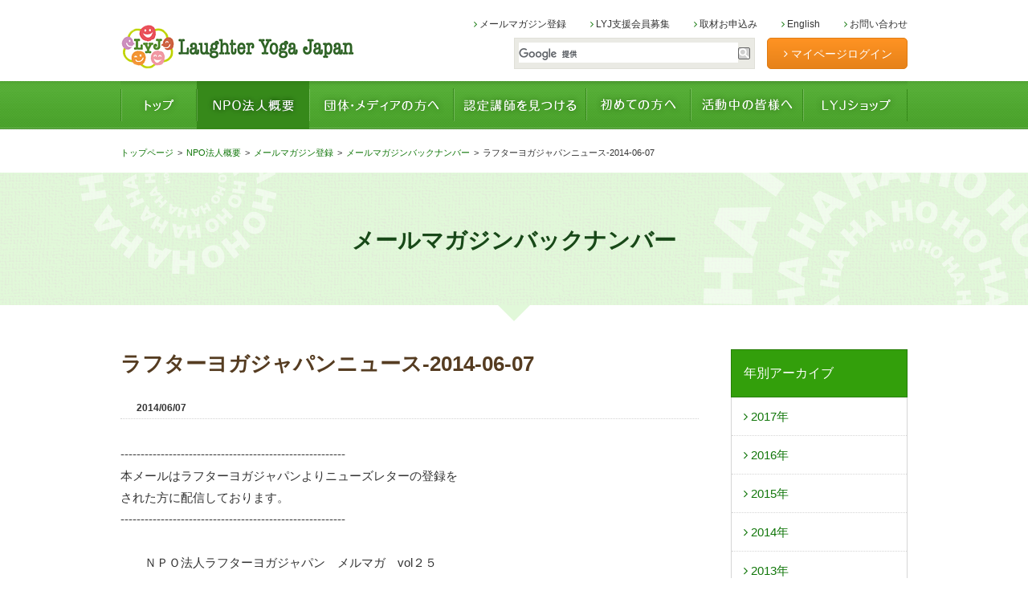

--- FILE ---
content_type: text/html; charset=UTF-8
request_url: https://laughteryoga.jp/npo/mailmagazine/mailmagazine_000113.php
body_size: 41276
content:
<!doctype html>
<html>
	<head>
		<meta charset="utf-8">
		<title>ラフターヨガジャパンニュース-2014-06-07｜メールマガジンバックナンバー｜NPO法人概要｜NPO法人ラフターヨガジャパン｜日本でのラフターヨガ（笑いヨガ）の普及をサポートします。</title>
		<meta name="keywords" content="ラフターヨガ,笑いヨガ,NPO法人ラフターヨガジャパン">
		<meta name="description" content="ラフターヨガジャパンニュース-2014-06-07｜メールマガジンバックナンバー｜NPO法人ラフターヨガジャパン（LYJ）は、日本のラフターヨガ（笑いヨガ）普及を推進しています。">
		<!--============================================== html_head -->
		
		<meta name="viewport" content="width=device-width, initial-scale=1, minimum-scale=1, maximum-scale=1, user-scalable=no, minimal-ui">
		<link rel="shortcut icon" href="/common/img/favicon.ico">
		<!--[if lt IE 9]>
		<link rel="stylesheet" href="/common/css/pc/import.css" media="all">
		<![endif]-->
		<link rel="stylesheet" href="/common/css/pc/import.css" media="print,screen and (min-width: 1025px)">
		<link rel="stylesheet" href="/common/css/pc/import.css" media="screen and (min-width: 721px) and (max-width: 1024px)">
		<link rel="stylesheet" href="/common/css/sp/import.css" media="only screen and (min-width: 0px) and (max-width: 720px)">
		<link rel="stylesheet" href="https://maxcdn.bootstrapcdn.com/font-awesome/4.4.0/css/font-awesome.min.css">
		<script type="text/javascript">
			//<![CDATA[
			// Google Analytics for WordPress by Yoast v4.2.2 | http://yoast.com/wordpress/google-analytics/
			var _gaq = _gaq || [];
			_gaq.push(['_setAccount','UA-12641272-1']);
			_gaq.push(['_trackPageview'],['_trackPageLoadTime']);
			(function() {
				var ga = document.createElement('script'); ga.type = 'text/javascript'; ga.async = true;
				ga.src = ('https:' == document.location.protocol ? 'https://ssl' : 'http://www') + '.google-analytics.com/ga.js';
				var s = document.getElementsByTagName('script')[0]; s.parentNode.insertBefore(ga, s);
			})();
			//]]>
		</script>
		<!--============================================== /html_head -->
	</head>
	<body id="npo_mailmagazine_detail" class="npo npo_mailmagazine">
		<div id="wrap">
			<!--============================================== header -->
			
		<header>
			<div id="header_inner">
				<div id="logo">
					<a href="/"><img src="/common/img/common/header_logo.png" alt="Laughter Yoga Japan"></a>
				</div>
				<!-- /#logo -->
				
				<nav id="header_sp_nav" class="sp_view">
					<a href="#" class="btn_menu">
						<i class="fa fa-bars"></i>メニュー
					</a>
				</nav>
				<!-- /#header_sp_nav -->
				
				<div id="hnavi">
					<div id="header_search" class="pc_view">
						<nav>
							<ul>
								<li><a href="https://laughteryoga.shop-pro.jp/secure/?mode=mailmaga&shop_id=PA01361407" target="_blank"><i class="fa fa-angle-right"></i> メールマガジン登録</a></li>
								<li><a href="/npo/application/"><i class="fa fa-angle-right"></i> LYJ支援会員募集</a></li>
								<li><a href="/organization/media/"><i class="fa fa-angle-right"></i> 取材お申込み</a></li>
								<li><a href="/english/"><i class="fa fa-angle-right"></i> English</a></li>
								<li><a href="/contact/"><i class="fa fa-angle-right"></i> お問い合わせ</a></li>
							</ul>
						</nav>
						<div>

							<div id="box_search">
								<script>
									(function() {
										var cx = '014993293862519721582:rtjsn4ivjyw';
										var gcse = document.createElement('script');
										gcse.type = 'text/javascript';
										gcse.async = true;
										gcse.src = 'https://cse.google.com/cse.js?cx=' + cx;
										var s = document.getElementsByTagName('script')[0];
										s.parentNode.insertBefore(gcse, s);
									})();
								</script>
								<gcse:searchbox-only></gcse:searchbox-only>
								<!--<div id="cse-search-form"></div>-->
							</div>
							<a href="/mypage/" class="btn pc_view"><i class="fa fa-angle-right"></i> マイページログイン</a>
						</div>
					</div>
					<!-- /#header_search -->
				</div>
				<!-- /#hnavi -->
			</div>
			<!-- /#header_inner -->

			<nav id="gnavi">
				<ul>
					<li class="gnavi_top"><p><a href="/"><i class="fa fa-angle-right sp_view"></i> トップページ</a></p></li>
					<li class="gnavi_npo">
						<p><a href="/npo/japan/"><i class="fa fa-angle-right sp_view"></i> NPO法人概要</a></p>
						<ul class="sub pc_view">
							<li><a href="/npo/japan/"><i class="fa fa-angle-right"></i> NPO法人ラフターヨガジャパン</a></li>
							<li><a href="/npo/guide/"><i class="fa fa-angle-right"></i> LYJ会員募集のご案内</a></li>
							<li><a href="/npo/application/"><i class="fa fa-angle-right"></i> 入会・支援の申し込み方法と申込書</a></li>
							<li><a href="/npo/membership/"><i class="fa fa-angle-right"></i> 会員規約</a></li>
							<li><a href="/npo/news/"><i class="fa fa-angle-right"></i> ラフターヨガジャパンニュース</a></li>
							<li><a href="/npo/mailmagazine/backnumber.php"><i class="fa fa-angle-right"></i> メールマガジンバックナンバー</a></li>
							<li><a href="/npo/report/"><i class="fa fa-angle-right"></i> 年間活動報告</a></li>
							<li><a href="/npo/press_release/"><i class="fa fa-angle-right"></i> メディア掲載情報</a></li>
						</ul>
					</li>
					<li class="gnavi_organization">
						<p><a href="/organization/"><i class="fa fa-angle-right sp_view"></i> 団体・メディアの方へ</a></p>
						<ul class="sub pc_view">
							<li><a href="/organization/"><i class="fa fa-angle-right"></i> 企業・団体の皆様へ</a></li>
							<li><a href="/organization/media/"><i class="fa fa-angle-right"></i> メディアの方へ（取材申込み）</a></li>
						</ul>
					</li>
					<li class="gnavi_find"><p><a href="/instructor/"><i class="fa fa-angle-right sp_view"></i> 認定講師を見つける</a></p></li>
					<li class="gnavi_newbie">
						<p><a href="/newbie/about/"><i class="fa fa-angle-right sp_view"></i> 初めての方へ</a></p>
						<ul class="sub pc_view">
							<li><a href="/newbie/about/"><i class="fa fa-angle-right"></i> ラフターヨガとは</a></li>
							<li><a href="/newbie/about/basic.php"><i class="fa fa-angle-right"></i> ラフターヨガの基本</a></li>
							<li><a href="/newbie/club/"><i class="fa fa-angle-right"></i> ラフターヨガクラブを探す</a></li>
							<li><a href="/newbie/leader/"><i class="fa fa-angle-right"></i> ラフターヨガリーダー養成講座</a></li>
							<li><a href="/newbie/teacher/"><i class="fa fa-angle-right"></i> ラフターヨガティーチャー養成講座</a></li>
							<li><a href="/newbie/event/"><i class="fa fa-angle-right"></i> イベント情報</a></li>
							<li><a href="/newbie/link/"><i class="fa fa-angle-right"></i> 他団体へのリンク集</a></li>
							<li><a href="/newbie/faq/"><i class="fa fa-angle-right"></i> ラフターヨガのQ&amp;A／ガイド集</a></li>
						</ul>
					</li>
					<li class="gnavi_active">
						<p><a href="/active/member/"><i class="fa fa-angle-right sp_view"></i> 活動中の皆様へ</a></p>
						<ul class="sub pc_view">
							<li><a href="/active/member/"><i class="fa fa-angle-right"></i> Webメンバーについて</a></li>
							<li><a href="/active/free_registration/"><i class="fa fa-angle-right"></i> 無料メンバーとして登録</a></li>
							<li><a href="/active/paid_subscriptions/"><i class="fa fa-angle-right"></i> 有料メンバー登録フォーム</a></li>
							<li><a href="/active/member_faq/"><i class="fa fa-angle-right"></i> WEBメンバーQ&amp;A</a></li>
							<li><a href="/active/leader_faq/"><i class="fa fa-angle-right"></i> リーダー&amp;ティーチャーより寄せられるQ&amp;A</a></li>
						</ul>
					</li>
					<li class="gnavi_shop"><p><a href="/shop/"><i class="fa fa-angle-right sp_view"></i> LYJショップ</a></p></li>
					<li class="header_menu_close sp_view"><a href="#"><i class="fa fa-times"></i>閉じる</a></li>
				</ul>
			</nav>
			<!-- /#gnavi -->
		</header>

		
			<!--============================================== /header -->
			<div id="contents">
				<nav id="pankuzu" class="pc_view">
					<ul>
						<li><a href="/">トップページ</a></li>
						<li><a href="/npo/japan/">NPO法人概要</a></li>
						<li><a href="/npo/mailmagazine/">メールマガジン登録</a></li>
						<li><a href="/npo/mailmagazine/backnumber.php">メールマガジンバックナンバー</a></li>
						<li>ラフターヨガジャパンニュース-2014-06-07</li>
					</ul>
				</nav>
				<!-- /#pankuzu -->
				<div class="midashi01">
					<h1>メールマガジンバックナンバー</h1>
				</div>
				<!-- /.midashi01 -->
				<div id="inner">
					<div id="main">
						<section class="block" id="entry_body">
							<h2 class="midashi02">ラフターヨガジャパンニュース-2014-06-07</h2>
							<div class="entry_date">
								<p class="news_date">2014/06/07</p>
							</div>
							<!-- /.entry_date -->
							<div class="entry_article">
								--------------------------------------------------------<br>本メールはラフターヨガジャパンよりニューズレターの登録を<br>された方に配信しております。<br>--------------------------------------------------------<br><br>　　ＮＰＯ法人ラフターヨガジャパン　メルマガ　vol２５<br><br><br>みなさま<br>　<br>一昨日、関東甲信地方も梅雨入りしました。雨模様だと気分<br>が晴れなかったり、外出が億劫になりがち。でもこんな時こ<br>そラフターヨガでスッキリしたいところです。<br>　<br>さて、ＮＰＯ法人ラフターヨガジャパン（ＬＹＪ）メルマガ<br>第２５号を配信させていただきます。<br>前回の２４号では、ポルカ（早川久子）さんの「マイストー<br>リー」をお届けいたしました。<br>ポルカさんのラフターヨガ（笑いヨガ）に出会われてからの<br>行動の速さには、驚きました。ラフターヨガにハマっている<br>方の特長の１つが、ラフターヨガと出会った際の行動の速さ<br>〈フットワークの軽さ）にありそうです。<br>加えて２４号では、冬のお楽しみ講座の中で行われた呼吸法<br>のレクチャーの概要をシェアした「呼吸法　～お楽しみ講座<br>で紹介したもの～　その２」もお届け致しました。<br>　今回の第２５号では、「日本初のラフターサイエンス学科」<br>を創設されるなどご活躍中の鈴鹿医療科学大学　橋元慶男教<br>授の「マイストーリー」をお届けいたします。<br>あわせて、「笑いと健康」に関連する記事の中から、メアリ<br>ーさんが面白いと思ったものをピックアップする「メアリー<br>のここに目アリ～vol.３」を掲載しております。こちらもお<br>楽しみ下さい。<br><br><br>▼△▼△▼△▼△▼△▼△▼△▼△▼△▼△▼△▼△▼△<br><br>１）「橋元先生（橋元慶男さん）のマイストーリー」<br>２）メアリーの「ここに目アリ～vol.3」<br>３）イベント情報＆ニュース<br>４）編集後記<br><br><br><br>▼△▼△▼△▼△▼△▼△▼△▼△▼△▼△▼△▼△▼△<br><br>１）「橋元先生（橋元慶男さん）のマイストーリー」<br>　　　　　　　　　　　　　　　　<br>　　　　　　　　　　　　　　　聞き手　zin（田中仁）<br><br><br>Ｑ　橋元先生がラフターヨガを始められたきっかけをお聞かせ<br>下さい。<br><br>A  私は以前から、笑いやユーモアに関心があり、大学では落研<br>の顧問をしたり、自ら落語をやっていました。最初の高座名<br>は「世間亭無視」でした。その後、「寺子家志笑」として高座<br>に上がりました。<br>一方、社会人対象にユーモア話術や笑い方などの「笑能力ＵＰ<br>講座」なども開設して、その活動はＴＶ等でも放映されました。<br>臨床心理士として、笑いがストレスマネイジメント教育には<br>必要であると確信しました。<br>その時、カタリア先生のLaughter Yoga Teacherの日本での講<br>座を知り早速、受講しました。カタリア先生や同志との出会い<br>は感動的でした。同室した高齢者組3人の中に税理士の大久保<br>忠男先生や吉見典生先生との出会いがありました。お二人の病<br>気体験を通しての笑いの効用に関する話題を、夜を徹して聴く<br>機会となりました。両人は笑いヨガクラブを運営しており、今<br>でも親交が厚いんです。4月28日に私の地元の湯の山温泉で<br>一泊して久し振りの懇親を深めました。私も東海3県で笑いヨ<br>ガの仲間と一緒に活動を続けています。　<br>　<br><br>Ｑ　ラフターヨガをやって、ご自身で変わった点などありますか？<br><br>A  落語で一番難しいのは笑いの演技ですが、Laughter Yogaをや<br>るようになって演技が上手になりました。対人関係でも、ゆとり<br>や寛容さができて、Anger Management（怒りのコントロール）<br>が上手になりました。学生や家族に対しても怒りを爆発されるこ<br>ともなくなりました。<br>人間で一番の罪は「不機嫌」です。この不機嫌はもって生まれた<br>性分でなく、この世で学習して身につけた「生活習慣の癖」なの<br>です。不機嫌は周りを不機嫌に巻き込み、最たるは、喧嘩や戦争<br>に発展します。不機嫌の対極にある「笑い」を身につけるには、<br>笑いヨガによる笑い上手になることです。早朝の笑いヨガの実践<br>は、1日イライラしなくなり、他人の感情に振り回されなくなり<br>ます。笑いヨガで、ゲラゲラ筋を鍛えて「笑い上手は生き方上<br>手」の生活を手に入れてます。<br><br><br>Ｑ　橋元先生は、現在、鈴鹿医療科学大学医療福祉学科臨床心理コー<br>スの教授としてご活躍中です。なかでも、「笑い学（ラフターサイ<br>エンス）」の授業を行われているとお聞きし、たいへん興味をもって<br>おります。その概要、並びに今後取り組まれようとしていることなど<br>についてお聞かせ下さい。<br><br>Ａ．　笑いと心身の健康に関する実証研究を通じて、学会発表や書籍で<br>紹介して参りました。<br>　考え方や物の見方と病気との相関関係を性格病理学では分析して、<br>うつ病を「笑い欠乏症」等と称したり、海外の文献でも、病気と笑い<br>の有意性の研究に接し、笑いを健康心理学や身体心理学的視点から<br>「笑い学」と捉えて講義しています。<br>従来の思考を通じての認知による笑いの評価でなく、グループダイ<br>ナミックス（集団力学）や笑い刺激の提示を排除した自分一人でやる<br>笑いヨガを対照群として、同じく身体を動かす体操群などと比較して<br>検証しました。多くの笑いヨガの実証研究の心理的指標や生理的指標<br>を活用した結果により、笑いヨガの有意なストレス回復や軽減効果が<br>立証されました。その笑いの有用性を学問的に教え、笑いヨガの実技<br>を取り入れた授業は、学生間でも大変、好評で「笑い学」が定着しつ<br>つあります。<br><br>　私は、現在、死を通じて生きる意義を問い直す「死生学」や「グリ<br>ーフ（悲嘆）・カウンセリング」が必要に思います。私を含めて最愛<br>の伴侶を失った遺族や、被災や事故で子供を失った親の悲しみは、<br>言葉で言い尽くせません。その悲哀のプロセスでのグリーフサポー<br>トのケアに取り組んでいます。その過程での感情の抑圧による失感<br>情の開放には、笑いヨガの活用が有効です。アメリカではＡＤＨＧ<br>（「注意欠陥過活動性［多動性］障害」）の児童の薬漬による弊害を<br>笑いヨガを活用して、情緒の安定と予後の良好な結果が報告されて<br>います。<br>　これから、人間特有な笑いの効果を心身両面にわたり、笑いヨガを<br>活用して、明るい社会づくり、人間成長や対人関係の潤滑剤として<br>努めたいと思います。<br><br><br><br>《「インタビューを終えて」聞き手からのコメント》<br>　橋元慶男先生は、三重県で、スクールカウンセラーをはじめ、クリ<br>エーションコーディネーター、心理相談員、生きがいづくりアドバ<br>イザーなど幅広い活動でご活躍中です。<br>以前から橋元先生の「ラフターサイエンス（笑い学）」に興味があ<br>ったのですが、インタビューさせていただいて益々その思いが強ま<br>りました。<br>幸運にも、初夏のお楽しみ講座（６月１５日（日）午後の部）の中<br>で橋元先生に「ラフターサイエンス」の講義をしていただける機会<br>に恵まれました。今からとても楽しみでワクワクしています。<br><br><br><br><br><br>▼△▼△▼△▼△▼△▼△▼△▼△▼△▼△▼△▼△▼△<br><br>２）メアリーの「ここに目アリ～vol.３」<br><br>「笑いと健康」に関連する記事、情報の中で、私が「これち<br>ょっと面白いな～」と感じた記事をとりあげて、みなさまに<br>概要をシェアしていきます。<br>今回は、その第三弾です。どうぞ気楽にお読みください。<br><br><br><br>＜参照記事＞　［調べてみました］あなたの認知症予防法は？<br>／笑い合い動いて書いて脳活を<br><br>　認知症予防法の記事です。<br>　近年認知症（予防）の情報は多くなってます。特にここ数か<br>月ＴＶ（の特集記事）で取り上げられことが多いな～と感じて<br>いた中、目にとまった記事です。<br>鹿児島市の神経内科医の方が、「変化に富む生活を心がけて」と<br>アドバイスされています。<br><br>～～～～～　　　　　記事概要　　　　　～～～～～<br><br>認知症で６～７割を占めるとされるアルツハイマー型の発症リス<br>クを減らす対策として、「バランスのいい食事」「適度な運動」<br>「人とのコミュニケーション」を挙げる。<br>運動は、脳神経細胞の減少を抑制するタンパク質の働きを活発に<br>する効果があるとされる。３０～６０分の散歩など適度な有酸素<br>系の運動は、脳の活性化につながる。<br>発症の可能性を高める危険因子は、高血圧や糖尿病などの生活習<br>慣病といわれる。抗酸化作用のあるビタミンＣ、Ｅなどを、野菜<br>や魚から取るよう心掛ける。お勧めは和食。<br>コミュニケーションは笑ったり、考えることで脳に刺激を与える。<br>「家に閉じこもらず、積極的に外に出て人と話すことが大切。変<br>化に富んだ生活を心がけてほしい」。<br><br><br>～～～～～～～～～～～～～～～～～～～～～～～～<br>記事に書かれている「バランスのいい食事」「適度な運動」<br>「人とのコミュニケーション」。<br>まずは「バランスのいい食事」。<br>特に和食を勧められています。<br>世界遺産にもなった「和食」。私も大好きです♪<br>和食を中心にする習慣なら簡単に取り入れられそう。<br>そして、「適度な運動」「人とのコミュニケーション」。<br>これはもう、ラフターヨガですよね！<br>適度な有酸素運動の条件にもピッタリ。家に閉じこもらず、積極<br>的に外（ラフタークラブ）に出かけていって仲間と笑って、話し<br>てのコミュニケーション！！<br>さらに、自分が主宰する東京ＬＣもそうですが、セッション終了<br>後、参加者の方とお食事を共にされているクラブも多いはず。<br>その際に、和食などお野菜やお魚を積極的に食せば、まさにパー<br>フェクト！！（笑）<br>あらためてラフターヨガ、並びにラフタークラブの存在意義をみ<br>いだしました。<br>「自分の携わってることは、本当に意義のあるスゴイこと。一層<br>頑張っていこう！」と元気をもらいました。<br><br>（2014年4月27日、 南日本新聞より）<br><br><br>▼△▼△▼△▼△▼△▼△▼△▼△▼△▼△▼△▼△▼△<br>　　<br>３）イベント情報＆ニュース<br>　　<br><br>☆　ラフターヨガ（笑いヨガ）体験会<br><br>ラフターヨガ初心者の方を対象にした「体験会」です。<br>初めての方はもちろん、ちょっと経験したことはあるけどまだ<br>よくわからないなぁ・・・、といった方にも楽しんでいただけ<br>る内容です！<br>今年度は下記の日程を予定しております。ご都合がつくときに<br>是非ご参加下さい。<br><br>日時：２０１４年７月　６日（日）<br>　　　　　　　　８月３１日（日）<br>　　　　　　　１０月１９日（日）<br>　　　２０１５年１月１８日（日）<br>　　　　　　　　３月１５日（日）<br>　　　各回１０：００～１２：００（９：３０受付開始）<br><br><br>会場：ジョイフルスタジオ　<br>（東京都 目黒区 青葉台1-15-1 AK-1ビル 4階）<br>東横線・日比谷線中目黒駅徒歩６分<br><br>参加費：１０００円<br><br>用意するもの：お飲物、動きやすい服装<br><br>お申込み：info@laughteryoga.jp　<br>080-3341-9022 (LYJ事務局）　<br><br><br><br><br><br>☆「No.12 初夏のお楽しみ講座」<br><br><br>日時：２０１４年６月１４日（土）・１５日（日）<br>１０：００～１６：３０　<br>場所：品川ホテルゆうぽうと<br><br>＜６月１４日＞<br>◎午前の部　１０：００～１２：００<br>　・笑ながらラジオ体操、季節の創作笑い、など<br>　・エネルギーメディスンより「５分間エネルギーリチャージ」<br>　　　　　　　　　　　　　　　　　　　　（田所メアリー）<br>◎午後の部　１３：３０～１６：３０<br>　・ラフターソング（遊び歌）タイム<br>　　　え　が　お<br>　・～笑って楽しく志穂ちゃん共に～「子供たちに向けた笑いヨガ」<br>　　　ゲスト：佐藤志穂さん　佐久っと笑い隊　主催<br><br>＜６月１５日＞<br>◎午前の部　１０：００～１２：００<br>・笑ながらラジオ体操、季節の創作笑い、など<br>　・「もう一度心に冒険」～子どもになりきってゲームを楽しもう～<br>　　　　　　　　　　　　　　　　　（夏山美樹）<br>◎午後の部　１３：３０～１６：３０<br>　・「ラフターサイエンス」<br>　　　ゲスト：橋元慶男先生　鈴鹿医療科学大学　教授<br><br>　　※今月号で「マイストーリー」を披露していただいた橋元慶男<br>先生です。<br>橋元先生は、三重県でスクールカウンセラーをはじめ、幅広い<br>活動をされています。<br>「笑いヨガをテーマに博士号を取得」「日本初のラフターサイ<br>エンス学科を創設」などご活躍中です。<br><br><br>・参加費：　両日参加は６０００円<br>　　　　　１日のみの参加は３５００円<br><br>・お申込みは、<br>１．お名前　　２．電話/ＦＡＸ番号　　３．メールアドレス<br>４．参加日　　　をご記入の上、下記までお願いいたします。<br>LYJ事務局：　メール　info@laughteryoga.jp　<br>又は　ＦＡＸ　0422-47-9578<br><br><br><br><br>☆　「No. 13 秋のお楽しみ講座（特別企画）」＆<br>「NPO認証3周年記念イベント」　（同日開催！！）<br><br>さらに、「秋のお楽しみ講座（特別企画）」の日程も決定してます！<br>しかも、この日は、お楽しみ講座終了後、「ＮＰＯ認証３周年の<br>記念イベント」も開催いたします！！<br><br><br><br>※「秋のお楽しみ講座」と「３周年記念イベント」の窓口が異なります。<br>　ご注意ください。<br><br>◎～秋のおたのしみ講座　特別企画～<br><br>2014年9月15日LYJ共催<br>ローバト・リベストinジャパン<br>「笑い・表現・気功のワンデイ・セミナーin東京」<br><br><br>川上まきさん（名古屋）と、はやしさえさん（大阪）が、昨年に続き<br>アメリカで大活躍されているロバート・リベスト氏を今年の９月５日<br>から１５日まで、日本に再度呼ぶことになりました。<br>最終日の９月１５日は「笑い・表現・気功のワンデイ・セミナー<br>in東京」として、ＬＹＪとの共催にて「ＬＹＪ　秋のお楽しみ講座」<br>の特別企画となりました。<br><br>ラフターヨガ初心者でも経験者でも、どなたでも楽しめる講座です！<br>ふるってご参加下さい！！<br> <br>＊＊＊＊＊＊＊＊＊＊＊＊＊＊＊＊＊＊＊＊＊＊＊＊<br>講師：ロバート・リベスト (Robert Rivest)　<br>・アメリカ合衆国 マサチューセッツ在住<br>・パントマイマー<br>・ラフターヨガティーチャー<br>・プロフェッショナル スピーカー<br>・1990年からヨーロッパ、アフリカ、アメリカ各地を含め11か国で<br>7000回を超えるステージを行う。<br>・企業、学校等に及びストレス緩和や笑いを通じた健康促進のプログ<br>ラムを開催している。<br>・表現の豊かさ、太極拳によって培われたピースフル・マインドを持つ、<br>温かな人柄が魅力である。<br>・笑いヨガ創始者のインド人医師Dr.カタリアも大絶賛している。<br>・YouTubeでロバートが作ったビデオが沢山アップされています。<br>＊＊＊＊＊＊＊＊＊＊＊＊＊＊＊＊＊＊＊＊＊＊＊＊<br><br>・講座スケジュール<br>　9月15日（月・祝）<br>   9:30～ 受付（会場入口にて）<br>　10:00～12:00 ワークショップ<br>　12:00～13:30 ランチタイム<br>　13:30～16:30 ワークショップ<br><br>※スケジュールは当日のセッションの流れにより変更することがあります。<br>※途中適宜休憩が入ります。<br>・ WEB:   http://robertinjpn.wix.com/2014<br><br>・参加費：18,000円（昼食付き、通訳代込み）<br>・持ち物：筆記用具、飲み物、汗ふきタオル<br>　※動きやすい服装でご参加ください。<br>・お申し込み：http://robertinjpn.wix.com/2014#!apply01/c187h<br>・連絡先：robertinjpn@gmail.com　（川上まき、はやしさえ）<br><br><br>　<br>◎NPO認証 3周年記念講演会　<br><br>おかげさまで、この９月にＬＹＪがＮＰＯ法人の認証を受けて<br>３周年を迎えることとなります。<br>これもひとえにみなさまのご支援、ご協力のおかげです。あり<br>がとうございます。<br>みなさまへの感謝の意を込めまして、ＬＹＪでは毎年「認証記念<br>イベント」を開催させていただいております。<br>３周年を迎える今回、１周年、２周年にも増してスペシャルな<br>企画をご用意いたしました。<br>笑いに興味を持っている方なら、どなたでもお楽しみいただけ<br>る内容です。<br>ぜひご参加下さい！<br><br><br>・特別ゲスト：福島県立医科大学　大平哲也教授<br>　　　　　　　　講演「笑いと健康」　　<br><br>・日時： 2014年9月15日（月・祝）18:00~20:00<br>・会場：品川ホテル ゆうぽうと 5F 研修室「くれない」  <br>〒141-0031東京都品川区西五反田8-4-13<br>http://www.u-port.jp/access.html<br>・参加費：1,000円（当日、受付にて）<br>・定員：70名<br>・申し込み方法：お名前、連絡先、メールアドレスを<br>　　info@laughteryoga.jp (田中）または<br>　　fax 0422-47-9578まで送ってください。<br><br><br><br>△▼△▼△▼△▼△▼△▼△▼△▼△▼△▼△▼△▼△▼<br><br>４）編集後記<br><br><br>「茶道も呼吸法だったか・・・」<br>稽古中、実感しました。<br><br><br>点前の最中、普段は間違えない所でミスが続いたこ<br>とが。<br>「あっ、呼吸が止まってる」ミスで緊張が増幅した<br>せいか、いつの間にか呼吸が止まっていたようです。<br><br>「ふ～っ」と一息つき、呼吸と所作をゆっくりめに<br>行ったところ、その後は自分でもびっくりするくらい<br>スムーズに進行しました。<br>　これぞ、調息→調心。<br>ゆっくりとした深い呼吸により副交感神経が高まり<br>脳の血流がＵＰしたのだと思います。　<br>「茶道も呼吸が大切」改めて認識。<br><br><br>　それ以来、日常生活の中でも「呼吸」への意識がこれ<br>　まで以上に高まっています。<br>　仕事中などつい「イラッ」とすることがあっても、<br>ゆっ～くりと深い呼吸を１０回程度行うだけで気持ち<br>が少し静まります。<br>「何だか落ち着かないな」という時も、ゆっくり深い<br>呼吸で自分の気持ちが整ってくるのがわかります。<br><br><br>「呼吸（法）」は、日々の暮らしをより良く生きていく<br>上での叡智といえそうです。<br>だから、ラフターヨガに惹かれるのかもしれません。<br><br><br>zin（田中仁）<br><br><br><br>【発行元】<br><br>ラフターヨガジャパンメルマガ編集部<br>（編集長　zin）<br><br><br>メール配信を解除したい方はこちらより行ってください。<br><br><br><br> <br> ===========================================<br>＜ラフターヨガジャパンニューズレター＞<br>発行：ラフターヨガジャパン事務局<br>e-mail：info@laughteryoga.jp<br>ウエブサイト： https://laughteryoga.jp/<br><br>姉妹サイト（最新の情報をUPしています）<br>https://sites.google.com/site/lyjosirase/home<br><br>facebookページで最新情報をゲットしよう！<br>http://www.facebook.com/NPOLYJ<br>===========================================
							</div>
							<div class="ninja_onebutton">
								<script type="text/javascript">
								//<![CDATA[
								(function(d){
								if(typeof(window.NINJA_CO_JP_ONETAG_BUTTON_b4a83012db653c5a3b5b8aaa47083ddc)=='undefined'){
									document.write("<sc"+"ript type='text\/javascript' src='\/\/omt.shinobi.jp\/b\/b4a83012db653c5a3b5b8aaa47083ddc'><\/sc"+"ript>");
								}else{
									window.NINJA_CO_JP_ONETAG_BUTTON_b4a83012db653c5a3b5b8aaa47083ddc.ONETAGButton_Load();}
								})(document);
								//]]>
								</script><span class="ninja_onebutton_hidden" style="display:none;"></span><span style="display:none;" class="ninja_onebutton_hidden"></span>
							</div>
						</section>
						<!-- /#entry_body -->
						<ul class="entry_pager">
							<li class="previous"><a href="/npo/mailmagazine/mailmagazine_000114.php"><i class="fa fa-angle-left" aria-hidden="true"></i>　過去の記事</a></li>
							<li class="list"><a href="/npo/mailmagazine/backnumber.php">一覧へ</a></li>
							<li class="next"><a href="/npo/mailmagazine/mailmagazine_000112.php">新しい記事　<i class="fa fa-angle-right" aria-hidden="true"></i></a></li>
						</ul>
						<!-- /.entry_pager -->
					</div>
					<!-- /#main -->
					<div id="side">
						<!--============================================== local_navi_mailmagazine -->
						<nav class="snavi">
							<h3>年別アーカイブ</h3>
							<ul>

								<li><a href="/npo/mailmagazine/year_2017.php"><i class="fa fa-angle-right" aria-hidden="true"></i> 2017年</a></li>

								<li><a href="/npo/mailmagazine/year_2016.php"><i class="fa fa-angle-right" aria-hidden="true"></i> 2016年</a></li>

								<li><a href="/npo/mailmagazine/year_2015.php"><i class="fa fa-angle-right" aria-hidden="true"></i> 2015年</a></li>

								<li><a href="/npo/mailmagazine/year_2014.php"><i class="fa fa-angle-right" aria-hidden="true"></i> 2014年</a></li>

								<li><a href="/npo/mailmagazine/year_2013.php"><i class="fa fa-angle-right" aria-hidden="true"></i> 2013年</a></li>

							</ul>
						</nav>
						<!-- /.snavi -->
						<!--============================================== /local_navi_mailmagazine -->
					</div>
					<!-- /#side -->
				</div>
				<!-- /#inner -->
				<!--============================================== navi_npo -->
				
					<nav class="contents_navi">
						<h3><span>NPO法人概要</span></h3>
						<ul>
							<li>
								<a href="/npo/japan/">
									<img src="/common/img/npo/pic_menu_npo01.png" alt="NPO法人ラフターヨガジャパンについて">
									<p><i class="fa fa-angle-right"></i> NPO法人ラフターヨガジャパンについて</p>
								</a>
							</li>
							<li>
								<a href="/npo/guide/">
									<img src="/common/img/npo/pic_menu_npo02.png" alt="LYJ会員募集のご案内">
									<p><i class="fa fa-angle-right"></i> LYJ会員募集のご案内</p>
								</a>
							</li>
							<li>
								<a href="/npo/application/">
									<img src="/common/img/npo/pic_menu_npo03.png" alt="入会・支援の申し込み方法と申込書">
									<p><i class="fa fa-angle-right"></i> 入会・支援の申し込み方法と申込書</p>
								</a>
							</li>
							<li>
								<a href="/npo/membership/">
									<img src="/common/img/npo/pic_menu_npo04.png" alt="会員規約">
									<p><i class="fa fa-angle-right"></i> 会員規約</p>
								</a>
							</li>
							<li>
								<a href="/npo/news/">
									<img src="/common/img/npo/pic_menu_npo05.png" alt="ラフターヨガジャパンニュース">
									<p><i class="fa fa-angle-right"></i> ラフターヨガジャパンニュース</p>
								</a>
							</li>
							<li>
								<a href="/npo/mailmagazine/backnumber.php">
									<img src="/common/img/npo/pic_menu_npo10.png" srcset="/common/img/npo/pic_menu_npo09.png 1x, /common/img/npo/pic_menu_npo09@2x.png 2x" alt="メールマガジンバックナンバー">
									<p><i class="fa fa-angle-right"></i> メールマガジンバックナンバー</p>
								</a>
							</li>
							<li>
								<a href="/npo/report/">
									<img src="/common/img/npo/pic_menu_npo10.png" srcset="/common/img/npo/pic_menu_npo10.png 1x, /common/img/npo/pic_menu_npo10@2x.png 2x" alt="年間活動報告">
									<p><i class="fa fa-angle-right"></i> 年間活動報告</p>
								</a>
							</li>
							<li>
								<a href="/npo/press_release/">
									<img src="/common/img/npo/pic_menu_npo06.png" alt="メディア掲載情報">
									<p><i class="fa fa-angle-right"></i> メディア掲載情報</p>
								</a>
							</li>
						</ul>
					</nav>
					<!-- /.contents_navi -->
		
		
				<!--============================================== /navi_npo -->
			</div>
			<!-- /#contents -->
			<!--============================================== footer -->
			
		<footer>
			<div id="footer_inner">
				<nav>
					<ul>
						<li><a href="/"><i class="fa fa-angle-right"></i> トップページ</a></li>
						<li class="fnavi_detail"><p><i class="fa fa-angle-right"></i> NPO法人概要</p>
							<ul>
								<li><a href="/npo/japan/mission/">- LYJのミッション</a></li>
								<li><a href="/npo/guide/">- LYJ支援のご案内</a></li>
								<li><a href="/npo/application/">- 入会・支援の申込方法と申込書</a></li>
								<li><a href="/npo/membership/">- 会員規約</a></li>
								<li><a href="/npo/news/">- LYJニュース一覧</a></li>
								<li><a href="/npo/mailmagazine/backnumber.php">- メールマガジンバックナンバー</a></li>
								<li><a href="/npo/report/">- 年間活動報告</a></li>
								<li><a href="/npo/press_release/">- メディア掲載情報</a></li>
							</ul>
						</li>
						<li class="fnavi_detail"><p><i class="fa fa-angle-right"></i> 団体・メディアの方へ</p>
							<ul>
								<li><a href="/organization/">- 企業・団体の方へ</a></li>
								<li><a href="/organization/media/">- メディアの方へ</a></li>
							</ul>
						</li>
					</ul>
					<ul>
						<li><a href="/instructor/"><i class="fa fa-angle-right"></i> 講師をみつける</a></li>
						<li class="fnavi_detail"><p><i class="fa fa-angle-right"></i> 初めての方へ</p>
							<ul>
								<li><a href="/newbie/about/">- ラフターヨガとは</a></li>
								<li><a href="/newbie/about/basic.php">- ラフターヨガの基本</a></li>
								<li><a href="/newbie/club/">- ラフターヨガクラブを探す</a></li>
								<li><a href="/newbie/leader/">- リーダー養成講座について</a></li>
								<li><a href="/newbie/teacher/">- ティーチャー養成講座について</a></li>
								<li><a href="/newbie/event/">- イベント情報</a></li>
								<li><a href="/newbie/link/">- 他団体へのリンク集</a></li>
								<li><a href="/newbie/faq/">- 一般の方向け ラフターヨガのQ&amp;A・ガイド集</a></li>
							</ul>
						</li>
						<li><a href="/shop/"><i class="fa fa-angle-right"></i> LYJショップ</a></li>
					</ul>
					<ul>
						<li class="fnavi_detail"><p><i class="fa fa-angle-right"></i> 活動中の皆様へ</p>
							<ul>
								<li><a href="/active/member/">- Webメンバーについて</a></li>
								<li><a href="/active/free_registration/">- 無料メンバー登録</a></li>
								<li><a href="/active/paid_subscriptions/">- 有料メンバー登録</a></li>
								<li><a href="/active/member_faq/">- Webサイト活用方法ガイド・Q&amp;A</a></li>
							</ul>
						</li>
						<li><a href="/npo/application/"><i class="fa fa-angle-right"></i> LYJ支援会員募集</a></li>
						<li><a href="/organization/media/"><i class="fa fa-angle-right"></i> 取材お申込み</a></li>
						<li><a href="/mypage/"><i class="fa fa-angle-right"></i> マイページログイン</a></li>
						<li><a href="/contact/"><i class="fa fa-angle-right"></i> お問い合わせ</a></li>
						<li><a href="/terms/"><i class="fa fa-angle-right"></i> Webサイト利用規約</a></li>
						<li><a href="/privacy/"><i class="fa fa-angle-right"></i> プライバシーポリシー</a></li>
						<li><a href="/english/"><i class="fa fa-angle-right"></i> English</a></li>
						<li><a href="/sitemap/"><i class="fa fa-angle-right"></i> サイトマップ</a></li>
					</ul>
				</nav>
				
				<a href="https://www.laughteryoga.org/" target="_blank" class="pc_view bnr_yoga"><img src="/common/img/common/bnr_yoga2.jpg" alt="Laughter Yoga International University (旧Dr. Kataria School of Laughter Yoga)"></a>
			</div>
			<!-- /#footer_inner -->

			<p class="txt_copy">Copyright &copy;<script type="text/javascript">
			<!--
			document.write(new Date().getFullYear());
			-->
			</script> NPO Laughter Yoga Japan. All Rights Reserved.</p>			
		</footer>
			<!--============================================== /footer -->
		</div>
		<!-- /#wrap -->
		<!--============================================== btn_gotop -->
		
		<nav id="go_top">
			<p><a href="#"><img src="/common/img/common/btn_pagetop.png" alt="PAGE TOP"></a></p>
		</nav>

		<!--============================================== /btn_gotop -->
		<!--============================================== script -->
		<script src="//ajax.googleapis.com/ajax/libs/jquery/1.11.3/jquery.min.js"></script>
		<script src="/common/js/css_browser_selector.min.js"></script>
		<script src="/common/js/jquery.tile.min.js"></script>
		<script src="/common/js/base.js"></script>
		<!--============================================== /script -->
	</body>
</html>



--- FILE ---
content_type: text/css
request_url: https://laughteryoga.jp/common/css/pc/import.css
body_size: 723
content:
@charset "utf-8";

@import url("/common/css/reset.css");
@import url("/common/css/pc/common.css");
@import url("/common/css/pc/header.css");
@import url("/common/css/pc/contents.css");
@import url("/common/css/pc/footer.css");
@import url("/common/css/pc/general.css");

@import url("/common/css/pc/index.css");
@import url("/common/css/pc/newbie.css");
@import url("/common/css/pc/organization.css");
@import url("/common/css/pc/instructor.css");
@import url("/common/css/pc/active.css");
@import url("/common/css/pc/npo.css");
@import url("/common/css/pc/contact.css");
@import url("/common/css/pc/shop.css");
@import url("/common/css/pc/privacy.css");
@import url("/common/css/pc/terms.css");
@import url("/common/css/pc/english.css");
@import url("/common/css/pc/sitemap.css");


--- FILE ---
content_type: text/css
request_url: https://laughteryoga.jp/common/css/pc/common.css
body_size: 1897
content:
@charset "utf-8";
/* ============================================================ */
/* 基本設定 */
/* ============================================================ */
html {
	font-size: 62.5%;
}

@media only screen and (orientation : portrait) {
	html.tablet {
		zoom: 0.70;
		font-size: 43%;
	}
}

@media only screen and (orientation : landscape) {
	html.tablet {
		zoom: 0.9;
		font-size: 55%;
	}
}


@font-face {
	font-family: 'icon';
	src:url('/common/font/icomoon.eot?hjnekj');
	src:url('/common/font/icomoon.eot?#iefixhjnekj') format('embedded-opentype'),
		url('/common/font/icomoon.woff?hjnekj') format('woff'),
		url('/common/font/icomoon.ttf?hjnekj') format('truetype'),
		url('/common/font/icomoon.svg?hjnekj#icomoon') format('svg');
	font-weight: normal;
	font-style: normal;
}

body {
	color: #333;
	font-family: "メイリオ", "Meiryo", "ヒラギノ角ゴ Pro W3", "Hiragino Kaku Gothic Pro", "新ゴR",  Verdana, "ＭＳ Ｐゴシック", sans-serif;
	font-weight: normal;
	line-height: 1.8;
	-webkit-text-size-adjust: none;
	min-width: 1000px;
}

.sp_view {
	display: none !important;
}

#wrap {
	font-size: 1.5rem;
	position: relative;
}



/* ============================================================ */
/* リンク設定 */
/* ============================================================ */
a {
	text-decoration: none;
	color: #107609;
	-webkit-transition: all 0.2s cubic-bezier(0.455, 0.03, 0.515, 0.955);
	-moz-transition: all 0.2s cubic-bezier(0.455, 0.03, 0.515, 0.955);
	-ms-transition: all 0.2s cubic-bezier(0.455, 0.03, 0.515, 0.955);
	transition: all 0.2s cubic-bezier(0.455, 0.03, 0.515, 0.955);
}

a:hover {
	opacity: 0.7;
}

a img {
	-webkit-transition: all 0.2s cubic-bezier(0.455, 0.03, 0.515, 0.955);
	-moz-transition: all 0.2s cubic-bezier(0.455, 0.03, 0.515, 0.955);
	-ms-transition: all 0.2s cubic-bezier(0.455, 0.03, 0.515, 0.955);
	transition: all 0.2s cubic-bezier(0.455, 0.03, 0.515, 0.955);
}

a:hover img {
	opacity: 0.7;
}



--- FILE ---
content_type: text/css
request_url: https://laughteryoga.jp/common/css/pc/header.css
body_size: 8071
content:
@charset "utf-8";
/* ============================================================ */
/* header */
/* ============================================================ */
header {
	margin: 0 0 20px;
}

header #header_inner {
	max-width: 980px;
	margin: 0 auto;
	padding: 20px 0 15px;
	overflow: hidden;
	display: -webkit-flex;
	display: flex;
}


/* #logo
------------------------------------------------------------ */
header #logo {
	margin: 10px 0 0;
	width: 300px;
}


/* #hnavi
------------------------------------------------------------ */
header #hnavi {
	font-size: 1.2rem;
	width: 700px;
	height: 66px;
	position: relative;
}

header #hnavi .btn {
	width: 133px;
	display: block;
	font-size: 1.4rem;
	margin: 0 0 0 15px;
}

header #hnavi #header_search {
	/*width: 580px;*/
}

header #hnavi #header_search nav {
	position: absolute;
	right: 0;
	top: 0;
}

header #hnavi #header_search nav ul {
	display: -webkit-flex;
	display: flex;
}

header #hnavi #header_search nav ul li {
	margin: 0 30px 0 0;
}

header #hnavi #header_search nav ul li:last-of-type {
	margin: 0;
}

header #hnavi #header_search nav ul li a {
	color: #333;
}

header #hnavi #header_search nav ul li a i {
	color: #107609;
}


/* #header_search #box_search */

header #hnavi #header_search > div {
	position: absolute;
	right: 0;
	bottom: 0;
	display: -webkit-flex;
	display: flex;
}

#header_search #box_search {
	float: left !important;
	display: inline-block !important;
	font-size: 0 !important;
	white-space: nowrap !important;
	vertical-align: middle !important;
	width: 300px !important;
	background: #eaeae4;
	border: 1px solid #e0e0d8 !important;
	padding: 5px;
	box-sizing: border-box;
	margin: 0 0 0 90px;
}

#header_search #box_search .gsc-branding {
	display: none;
}

#header_search #box_search .gsc-search-box ,
#header_search #box_search .gsc-search-box table {
	margin: 0 !important;
	padding: 0 !important;
	border: none !important;
}

#header_search #box_search .gsc-search-box tbody ,
#header_search #box_search .gsc-search-box td {
	padding: 0 !important;
	border: none !important;
	background: none !important;
}

#header_search #box_search .gsc-search-box .gsc-input-box {
	padding: 0 !important;
	border: none !important;
	background: #fff !important;
}

#header_search #box_search .gsc-search-box .gsc-input-box #gsc-i-id2 {
	position: relative!important;
	margin-bottom: 0!important;
	*margin-left: 0!important;
	vertical-align: top!important;
	width: 214px!important;
	height: 25px!important;
	padding: 0 2px!important;
	background: #fff!important;
	border: none!important;
	-webkit-appearance:none!important;
	border-radius: 0!important;
	margin: 0 !important;
	font-size: 1.1rem!important;
	line-height: 1.4;!important;
	box-sizing: border-box!important;
}

#header_search #box_search .gsc-search-box table td.gsc-input ,
#header_search #box_search .gsc-search-box table #gs_id51 {
	width: 250px!important;
	height: 25px!important;
	margin: 0 !important;
	padding: 0 !important;
	overflow: hidden !important;
	background: #fff !important;
}

#header_search #box_search .gsc-search-box #gsc-iw-id2 ,
#header_search #box_search .gsc-search-box .gsc-input-box ,
#header_search #box_search .gsc-search-box .gsc-input {
	margin: 0 !important;
	padding: 0 !important;
	width: 250px!important;
	height: 25px!important;
	overflow: hidden !important;
}

@media only screen and (min-device-width : 768px) and (max-device-width : 1024px) and (orientation : portrait) {
	#header_search #box_search .gsc-search-box .gsc-input {
		border-radius: 0!important;
	}
}

@media only screen and (min-device-width : 768px) and (max-device-width : 1024px) and (orientation : landscape) {
	#header_search #box_search .gsc-search-box .gsc-input {
		border-radius: 0!important;
	}
}

#header_search #box_search .gsc-search-box .gsc-search-button {
	padding: 0 !important;
	margin: 0 !important;
}

#header_search #box_search .gsc-search-box .gsc-search-button input[type="image"] {
	padding: 12px 6px 11px 7px !important;
	border: 1px solid #fff !important;
	border-left: none !important;
	/*background: #fa80aa !important;*/
    border-radius: 0!important;
	background: url(/common/img/common/bg_btn_search.png) 5px 5px no-repeat #fff !important;
	width: 0  !important;
	height: 0  !important;
}

/*:root #header_search #box_search .gsc-search-box .gsc-search-button input[type="image"] {
	width: 13px\0/  !important;
	height: 13px\0/  !important;
	padding: 5px 6px 5px 7px\0/ !important;
}*/

@media only screen and (min-device-width : 768px) and (max-device-width : 1024px) and (orientation : portrait) {
	#header_search #box_search .gsc-search-box .gsc-search-button input[type="image"] {
		margin: -2.5px 0 0 !important;
		padding: 20px 6px 9px 7px !important;
	}
}

@media only screen and (min-device-width : 768px) and (max-device-width : 1024px) and (orientation : landscape) {
	#header_search #box_search .gsc-search-box .gsc-search-button input[type="image"] {
		margin: -2.5px 0 0 !important;
		padding: 16px 6px 7px 7px !important;
	}
}



/* ============================================================ */
/* #gnavi */
/* ============================================================ */
#gnavi {
	background: url(/common/img/common/bg_gnavi.png) 0 0 repeat-x;
}

#gnavi > ul {
	max-width: 980px;
	margin: 0 auto;
	position: relative;
}

#gnavi > ul::after {
    display: block;
    content: "";
    clear: both;
}

#gnavi > ul > li {
	float: left;
}

#gnavi > ul > li > p > a {
	padding: 60px 0 0 0;
	width: 140px;
	height: 0;
	display: block;
	overflow: hidden;
}

#gnavi > ul > .gnavi_top > p > a {
	background: url(/common/img/common/gnavi_top.png) 0 0 no-repeat;
	width: 95px;
}

#gnavi > ul > .gnavi_top > p > a:hover {
	background: url(/common/img/common/gnavi_top_on.png) 0 0 no-repeat;
}

#gnavi > ul > .gnavi_npo > p > a {
	background: url(/common/img/common/gnavi_npo.png) 0 0 no-repeat;
}

.npo #gnavi > ul > .gnavi_npo > p > a ,
#gnavi > ul > .gnavi_npo > p > a:hover {
	background: url(/common/img/common/gnavi_npo_on.png) 0 0 no-repeat;
}

#gnavi > ul > .gnavi_organization > p > a {
	background: url(/common/img/common/gnavi_organization.png) 0 0 no-repeat;
	width: 180px;
}

.organization #gnavi > ul > .gnavi_organization > p > a ,
#gnavi > ul > .gnavi_organization > p > a:hover {
	background: url(/common/img/common/gnavi_organization_on.png) 0 0 no-repeat;
}

#gnavi > ul > .gnavi_newbie > p > a {
	background: url(/common/img/common/gnavi_newbie.png) 0 0 no-repeat;
	width: 130px;
}

.newbie #gnavi > ul > .gnavi_newbie > p > a ,
#gnavi > ul > .gnavi_newbie > p > a:hover {
	background: url(/common/img/common/gnavi_newbie_on.png) 0 0 no-repeat;
}

#gnavi > ul > .gnavi_find > p > a {
	background: url(/common/img/common/gnavi_find.png) 0 0 no-repeat;
	width: 165px;
}

.instructor #gnavi > ul > .gnavi_find > p > a ,
#gnavi > ul > .gnavi_find > p > a:hover {
	background: url(/common/img/common/gnavi_find_on.png) 0 0 no-repeat;
}

#gnavi > ul > .gnavi_active > p > a {
	background: url(/common/img/common/gnavi_active.png) 0 0 no-repeat;
}

.active #gnavi > ul > .gnavi_active > p > a ,
#gnavi > ul > .gnavi_active > p > a:hover {
	background: url(/common/img/common/gnavi_active_on.png) 0 0 no-repeat;
}

#gnavi > ul > .gnavi_shop > p > a {
	background: url(/common/img/common/gnavi_shop.png) 0 0 no-repeat;
	width: 130px;
}

.shop #gnavi > ul > .gnavi_shop > p > a,
#gnavi > ul > .gnavi_shop > p > a:hover {
	background: url(/common/img/common/gnavi_shop_on.png) 0 0 no-repeat;
}


#gnavi > ul > li > .sub {
	display: none;
	position: absolute;
	top: 60px;
	/*left: 0;*/
	background: #36891a;
	z-index: 9999;
	width: 240px;
	overflow: hidden;
	padding: 15px;
}

#gnavi > ul > li > .sub > li {
	padding: 0;
	margin: 0;
	/*float: left;*/
	width: 240px;
}

#gnavi > ul > li > .sub > li > a {
	padding: 10px 14px;
	background: #eaeae4;
	border: 1px solid #bcbcb6;
	border-right: none;
	border-bottom: none;
	display: block;
	/*width: 201px;*/
	font-size: 1.4rem;
	color: #333;
}

#gnavi > ul > li > .sub > li:nth-child(4n) > a {
	border-right: 1px solid #bcbcb6;
	/*width: 200px;*/
}

#gnavi > ul > li > .sub > li > a i {
	color: #2e9708;
}


--- FILE ---
content_type: text/css
request_url: https://laughteryoga.jp/common/css/pc/contents.css
body_size: 20729
content:
@charset "utf-8";
/* ============================================================ */
/* #contents */
/* ============================================================ */
/*#contents {
	width: 100%;
	padding: 144px 0 0;
	position: relative;
}

@press_release only screen and (min-device-width : 768px) and (max-device-width : 1024px) and (orientation : portrait) {
	#contents {
		padding: 142px 0 0;
	}
}

@press_release only screen and (min-device-width : 768px) and (max-device-width : 1024px) and (orientation : landscape) {
	#contents {
		padding: 142px 0 0;
	}
}*/



/* ============================================================ */
/* #pankuzu */
/* ============================================================ */
#pankuzu {
	font-size: 1.1rem;
	max-width: 980px;
	margin: 0 auto 15px;
}

#pankuzu ul {
	overflow: hidden;
}

#pankuzu ul li {
	float: left;
}

#pankuzu ul li::before {
	content: ">";
	margin: 0 5px;
}

#pankuzu ul li:first-child::before {
	content: "";
	margin: 0;
}


/* ============================================================ */
/* #main */
/* ============================================================ */
#main {
	margin: 0 0 100px;
}


/* ============================================================ */
/* 汎用ブロック */
/* ============================================================ */

/* .block
------------------------------------------------------------ */
.block {
	margin: 0 0 60px;
}

.block:nth-last-child(1) {
	margin: 0;
}

.block::after {
    display: block;
    content: "";
    clear: both;
}



/* .search_block
----------------------------------------------------------- */
.search_block > ul {
	display: -webkit-box;
	display: -webkit-flex;
	display: flex;
  -webkit-justify-content: space-between;
  -ms-flex-pack: justify;
  justify-content: space-between;
	margin: 45px 0 40px;
}

.search_block > ul > li {
	display: -webkit-box;
	display: -webkit-flex;
	display: flex;
	-webkit-align-items: center;
	-ms-flex-align:center;
	align-items: center;
	width: 310px;
	padding: 40px 30px;
	background: url(/common/img/common/bg_pattern01.png) 0 0 repeat;
	box-sizing: border-box;
}

.search_block ul li div {
	width: 100%;
	text-align: center;
}

.search_block ul li p {
	margin: 0 0 20px;
	font-weight: bold;
	font-size: 1.6rem;
	line-height: 1.6;
}


/*----- icon -----*/

.search_block ul li p::before {
	display: block;
	color: #339f0b;
	font-family: 'icon';
	font-size: 3.4rem;
	font-weight: normal;
	line-height: 1.4;
}

.search_block ul li .txt_pref::before {
	content: "\e90e";
}

.search_block ul li .txt_date::before {
	margin: 0 0 10px;
	content: "\f274";
	font: normal normal normal 34px/1 FontAwesome;
}

.search_block ul li .txt_club::before {
	content: "\e913";
}

.search_block ul li .txt_teacher::before {
	content: "\e90d";
}

.search_block ul li .txt_instructor::before {
	content: "\e913";
}


/*----- form -----*/

.search_block ul li input[type="text"],
.search_block ul li select {
	width: 100%;
	padding: 8px 5px;
	font-family: "メイリオ", "Meiryo", "ヒラギノ角ゴ Pro W3", "Hiragino Kaku Gothic Pro", "新ゴR",  Verdana, "ＭＳ Ｐゴシック", sans-serif;
	background: #fff;
	border: 1px solid #a9a9a9;
	box-sizing: border-box;
}

.search_block ul li input[type="text"] {
	-webkit-appearance: none;
	appearance: none;
}

.search_block ul li select[name$="pref_id"] {
	margin: 0 0 5px;
}

/* 開催期間 */
.search_block ul li .start_date,
.search_block ul li .finish_date {
	width: 270px;
	margin: 5px -10px 0;
	text-align: left;
} 

.search_block ul li select.year {
	width: 28%;
}

.search_block ul li select.month,
.search_block ul li select.day {
	width: 20%;
}

/* 認定講師 */
.search_block ul li .checkbox {
	display: inline-block;
}

.search_block ul li .checkbox li {
	text-align: left;
}

.search_block ul li .checkbox li:not(:last-child) {
	margin: 0 0 5px;
}


/*----- .btn_form -----*/

.search_block .btn_form {
	text-align: center;
}

.search_block .btn {
	width: 200px;
	font-size: 1.4rem;
}



/* .search_area
----------------------------------------------------------- */
.search_area {
	display: flex;
	flex-wrap: wrap;
}

.search_area li {
	width: 155px;
	margin: 0 10px 20px 0;
}

.search_area li:nth-child(6n) {
	margin: 0 0 20px;
}

.search_area li a {
	border: 1px solid #287e08;
	color: #fff;
	background: #339f0b;
	border-radius: 5px;
	display: block;
	padding: 7px 0 0;
	height: 100%;
	line-height: 1.4;
	text-align: center;
	box-shadow: 0 3px 0 rgba(40,126,8,1);
}

.search_area li a::before {
	display: block;
	color: #fff;
	font-family: 'icon';
	font-size: 3.4rem;
	font-weight: normal;
	line-height: 1.4;
}

.search_area .hokkaido a::before {
	content: "\e91c";
}

.search_area .tohoku a::before {
	content: "\e918";
}

.search_area .kanto a::before {
	content: "\e919";
}

.search_area .shinetsu a::before {
	content: "\e915";
}

.search_area .hokuriku a::before {
	content: "\e917";
}

.search_area .tokai a::before {
	content: "\e916";
}

.search_area .kinki a::before {
	content: "\e91d";
}

.search_area .chugoku a::before {
	content: "\e914";
}

.search_area .shikoku a::before {
	content: "\e91b";
}

.search_area .kyusyu a::before {
	content: "\e91a";
}

.search_area .global a::before {
	content: "\f0ac";
	font: normal normal normal 32px/1.5 FontAwesome;
}

.search_area .skype a::before {
	content: "";
	background: url("/common/img/common/ico_online.svg") center center no-repeat;
	width: 47px;
	height: 47px;
	margin: 0 auto;
}



/* .result_box
----------------------------------------------------------- */
.result_box {
	margin: 0 0 40px;
	padding: 30px;
	background: #eaeae4;
	border: 1px solid #ccc;
	text-align: center;
}

.result_box p span {
	font-weight: bold;
}






/* ============================================================ */
/* タイトルスタイル */
/* ============================================================ */

/* .midashi01
------------------------------------------------------------ */
.midashi01 {
	background: url(/common/img/common/bg_pattern06.png) 0 0 repeat;
	margin: 0 0 55px;
	position: relative;
}

.midashi01::after {
	top: 100%;
	left: 50%;
	border: solid transparent;
	content: " ";
	height: 0;
	width: 0;
	position: absolute;
	pointer-events: none;
	border-color: rgba(225,248,217, 0);
	border-top-color: #e1f8d9;
	border-width: 20px;
	margin-left: -20px;
}

.midashi01 h1 {
	text-align: center;
	background: url(/common/img/common/bg_title.png) center top no-repeat;
	padding: 60px 0 55px;
	font-size: 2.8rem;
	font-weight: bold;
	color: #184818;
}




/* .midashi02
------------------------------------------------------------ */
.midashi02 {
	font-size: 2.6rem;
	line-height: 1.4;
	font-weight: bold;
	margin: 0 0 25px;
	text-align: center;
	color: #553c21;
}

.midashi02::before {
	content: "\e90f";
	font-family: 'icon';
	font-size: 2.4rem;
	padding: 0 10px 0 0;
	color: #339f0b;
}




/* .midashi03
------------------------------------------------------------ */
.midashi03 {
	border-bottom: 2px solid #ddd;
	margin: 0 0 20px;
	font-size: 2.2rem;
	line-height: 2.0;
	font-weight: bold;
	position: relative;
}

.midashi03::after {
	border-bottom: 2px solid #339f0b;
	content: "";
	display: block;
	margin: 0 0 -3px;
	width: 200px;
	position: absolute;
	bottom: 1px;
}



/* .midashi04
------------------------------------------------------------ */
.midashi04 {
	color: #1c6700;
	font-weight: bold;
	font-size: 1.9rem;
	margin: 0 0 15px;
	padding: 0 0 0 10px;
	line-height: 1.6;
	border-left: 3px solid #339f0b;
}




/* ============================================================ */
/* table */
/* ============================================================ */
#main table {
	width: 980px;
	line-height: 1.6;
	border: 1px solid #dfdfdf;
}

#main table th,
#main table td {
	padding: 15px;
	border: 1px solid #dfdfdf;
	vertical-align: middle;
}

#main table th {
	background: #eff9ed;
	text-align: left;
}

#main table td {
	background: #fff;
}

#main table .th01 {
	background: #2dae36;
	color: #fff;
}


/* .tbl_result
----------------------------------------------------------- */
#main .tbl_result {
	margin-bottom: 60px;
}
#main .tbl_result,
#main .tbl_result th,
#main .tbl_result td {
	border-left: none;
	border-right: none;
}

#main .tbl_result tr:nth-child(2n) td {
	background: #fbfbfb;
}

#main .tbl_result td[data-label="詳細"] {
	width: 10%;
}

#main .tbl_result_past th,
#main .tbl_result_past td {
	padding: 8px;
	font-size: 1.3rem;
}



/* ============================================================ */
/* ボタンスタイル */
/* ============================================================ */
.btn {
	display: inline-block;
	padding: 7px 20px 5px;
	margin: 0 0 3px 0;
	color: #fff;
	text-align: center;
	text-decoration: none;
	vertical-align: middle;
	white-space: nowrap;
	background: #eb861d;
	background-image: -moz-linear-gradient(top, #ff9323, #e6821a);
	background-image: -ms-linear-gradient(top, #ff9323, #e6821a);
	background-image: -webkit-linear-gradient(top, #ff9323, #e6821a);
	background-image: linear-gradient(top, #ff9323, #e6821a);
	border: 1px solid #df7c14;
	/*background: -moz-linear-gradient(top,  #f39220 0%, #ea8002 100%);
	background: -webkit-linear-gradient(top,  #f39220 0%,#ea8002 100%);
	background: linear-gradient(to bottom,  #f39220 0%,#ea8002 100%);
	filter: progid:DXImageTransform.Microsoft.gradient( startColorstr='#f39220', endColorstr='#ea8002',GradientType=0 );*/
	border-radius: 5px;
}


/* .btn_red */
.btn_red {
	background: #ef4c38;
}


/* .btn_gray */
.btn_gray {
	background: #eaeae4;
	color: #333;
	border: 1px solid #ccc;
}



#contents button.btn,
#contents input[type="submit"].btn ,
#contents input[type="reset"].btn {
	width: auto;
    overflow: visible;
    cursor: pointer;
	font-family: "メイリオ", "Meiryo", "ヒラギノ角ゴ Pro W3", "Hiragino Kaku Gothic Pro", "新ゴR",  Verdana, "ＭＳ Ｐゴシック", sans-serif;
	position: relative;
	border: 1px solid #db7913;
	border-radius: 5px;
}

#contents button.btn_gray ,
#contents input[type="submit"].btn_gray ,
#contents input[type="reset"].btn_gray {
	border: 1px solid #ccc;
}




/* ============================================================ */
/* フォームスタイル */
/* ============================================================ */
#form {
	width: 980px;
	margin: 0 auto;
}

#form table {
	margin-bottom: 30px;
}


#form table th {
	position: relative;
	width: 270px;
}

#form table th .must {
	position: absolute;
	top: 50%;
	right: 15px;
	margin: -1em 0 0;
	padding: 0 3px;
	background: #e9545d;
	border-radius: 2px;
	color: #fff;
	font-size: 1.1rem;
	font-weight: bold;
}

#form table td .example {
	margin: 0 0 0 15px;
	color: #898989;
	font-size: 1.3rem;
}

#form .btn {
	font-size: 1.5rem;
}

#form input[type="text"],
#form select,
#form textarea {
	font-family: "メイリオ", "Meiryo", "ヒラギノ角ゴ Pro W3", "Hiragino Kaku Gothic Pro", "新ゴR",  Verdana, "ＭＳ Ｐゴシック", sans-serif;
	font-size: 1.5rem;
}

#form input[type="text"],
#form textarea {
	padding: 5px;
	border: 1px solid #d2d2d2;
	border-radius: 2px;
	box-sizing: border-box;
	-webkit-appearance: none;
	appearance: none;
}

#form input[type="text"]:focus,
#form textarea:focus {
	outline: none;
	background: #fafafa;
}

#form select {
	padding: 5px;
	border: 1px solid #d2d2d2;
	border-radius: 2px;
	box-sizing: border-box;
}

#form input[type="radio"] {
	margin: 0 5px 0 0;
}

/* エラー表示 */
#form .error_block {
	background: #fbf0f0;
	border: 3px solid #ecb3b3;
	border-radius: 5px;
	padding: 15px 20px;
	margin: 0 0 15px;
}

#form .error_block p {
	font-size: 14px;
	font-weight: bold;
	color: #d00505;
	margin: 0 0 5px;
}

#form .error_block ul {
	list-style-type: disc;
	padding: 0 0 0 20px;
}

#form .error_block ul li {
	font-size: 12px;
	color: #d00505;
	margin: 0 0 5px;
	line-height: 1.4;
}

#form table td .error,
#form table td .text-danger {
	background: #fbf0f0;
	border: 1px solid #ecb3b3;
	border-radius: 5px;
	padding: 5px 10px;
	font-size: 12px;
	color: #d00505;
	display: block;
	margin: 5px 0 10px 0;
	font-weight: bold;
}

#form table td .text-danger strong {
	font-size: 13px;
	color: #d00505;
}





	/* ============================================================ */
/* .main_navi */
/* ============================================================ */
.main_navi {
	margin: 0 0 60px;
}

.main_navi h3 {
	text-align: center;
	font-size: 2.0rem;
	font-weight: bold;
	margin: 0 0 25px;
}

.main_navi ul {
	width: 980px;
	margin: 0 auto;
	text-align: center;
	letter-spacing: -0.4em;
}

.main_navi ul li {
	display: inline;
	letter-spacing: 0;
	margin: 0 20px 0 0;
}

.main_navi ul li:last-of-type {
	margin: 0;
}

.main_navi ul li a {
	width: 320px;
	display: inline-block;
	border: 1px solid #36891a;
	background: #3b941e !important;
	padding: 10px;
	background: #fff;
	font-size: 1.5rem;
	color: #fff;
	box-sizing: border-box;
	border-radius: 5px;
}

.npo_backnumber .main_navi ul li a {
	width: 270px;
}


/* ============================================================ */
/* .contents_navi */
/* ============================================================ */
.contents_navi {
	max-width: 980px;
	margin: 0 auto;
}

.contents_navi h3 {
	margin: 0 0 30px;
	position: relative;
	text-align: center;
}

.contents_navi h3::before {
	content: "";
    display: block;
    border-top: 1px solid #afe09d;
    width: 100%;
    height: 1px;
    position: absolute;
    top: 50%;
    z-index: 1;
}

.contents_navi h3 span {
	font-size: 2.2rem;
	font-weight: bold;
	color: #339f0b;
	background: #fff;
	padding: 0 15px;
	position: relative;
	z-index: 2;
}

.contents_navi ul {
	overflow: hidden;
}

.contents_navi ul li {
	float: left;
	width: 188px;
	margin: 0 10px 10px 0;
	border: 2px solid #e0e0d9;
	box-sizing: border-box;
	border-radius: 5px;
}

.contents_navi ul li:nth-child(5n) {
	margin: 0 0 10px;
}

.contents_navi ul li a {
	display: block;
	padding: 20px 20px 25px;
}

.contents_navi ul li a img {
	margin: 0 0 10px;
}

.contents_navi ul li a p {
	font-size: 1.3rem;
}



/* ============================================================ */
/* ページャー */
/* ============================================================ */
.pager {
	margin: 30px 0 0;
}

.npo_news .pager {
	width: 730px;
}

.pager ul {
	text-align: center;
}

.pager ul li {
	display: inline-block;
	margin: 0 1px 5px;
}

.pager ul .page_numbers {
	font-size: 1.4rem;
	display: inline-block;
	padding: 8px 12px;
	text-align: center;
	text-decoration: none;
	color: #333;
	border: 1px solid #dedede;
	background: #fff;
	white-space: nowrap;
	vertical-align: middle;
	border-radius: 5px;
}

.pager ul .page_numbers:hover,
.pager ul li .currant {
	color: #fff;
	background: #eb861d;
	border: 1px solid #eb861d;
	opacity: 1;
}


/* ページャー詳細ページ
----------------------------------------------------------- */
.entry_pager {
	position: relative;
	margin: 30px 0 0;
	text-align: center;
}

.entry_pager .previous {
	position: absolute;
	top: 0;
	left: 0;
}

.entry_pager .next {
	position: absolute;
	top: 0;
	right: 0;
}

.entry_pager li a {
	display: inline-block;
	padding: 10px 12px;
	text-align: center;
	text-decoration: none;
	white-space: nowrap;
	border-radius: 5px;
	color: #fff;
	background: #eb861d;
	border: 1px solid #eb861d;
}

.entry_pager li a:hover {
	color: #333;
	border: 1px solid #dedede;
	background: #fff;
}


/* ============================================================ */
/* 2カラム用（ニュース） */
/* ============================================================ */

/* #inner
------------------------------------------------------------ */
#inner {
	width: 980px;
	margin: 0 auto;
	overflow: hidden;
}

/* #main
------------------------------------------------------------ */
#inner #main {
	float: left;
	width: 720px;
	overflow: hidden;
}

#inner #main h2 ,
#inner #main table {
	width: 720px;
}

#inner #main img {
	max-width: 100%;
}


/* #side
------------------------------------------------------------ */
#side {
	float: right;
	width: 220px;
}

#side .snavi {
	margin: 0 0 20px;
}

#side .snavi h3 {
	border: 1px solid #287e08;
	background: #339f0b;
	color: #fff;
	padding: 15px;
	font-size: 1.6rem;
}

#side .snavi ul {
	border: 1px solid #d5d5d5;
	border-top: none;
}

#side .snavi ul li {
	border-bottom: 1px dotted #d5d5d5;
}

#side .snavi ul li:last-of-type {
	border-bottom: none;
}

#side .snavi ul li a {
	display: block;
	padding: 10px 15px;
}


/* ニュース一覧スタイル
------------------------------------------------------------ */
.news_list {
	overflow: hidden;
	border-top: 1px dotted #d5d5d5;
	margin: 30px 0 0 0;
	width: 720px;
}

.news_list li {
	border-bottom: 1px dotted #d5d5d5;
	overflow: hidden;
}

.news_list li:nth-child(2n+0) {
	background: #f4f4f4;
}

.news_list li a {
	overflow: hidden;
	display: block;
	padding: 15px 15px 11px 15px;
	text-decoration: none;
}

.news_list li p[class^="ico_"] {
	float: left;
	margin: 0 11px 0 0;
	padding: 2px 20px;
	color: #fff;
	text-align: center;
	font-size: 1.2rem;
}

.news_list li .ico_leader {
	background: #38baa0;
}

.news_list li .ico_experience {
	background: #44a33d;
}

.news_list li .ico_blog {
	background: #eb861d;
}

.news_list li .ico_info {
	background: #e9545d;
}

.news_list li time {
	color: #333 !important;
}

.news_list li p:last-of-type {
	position: relative;
	margin: 5px 0 0 0;
	padding: 0 0 0 .7em;
	overflow: hidden;
}

.news_list li p i {
	position: absolute;
	top: 5px;
	left: 0;
}


/* カテゴリアイコンなし */
.news_list li time:first-child {
	float: left;
	margin: 0 20px 0 0;
}

.news_list li time:first-child + p:last-child {
	margin-top: 0;
}



/* ニュース詳細用スタイル 
---------------------------------------------------------- */
#entry_body {
	width: 720px;
	overflow: hidden;
}

#entry_body h2 {
	text-align: left;
}

#entry_body h2::before {
	display: none;
}

#entry_body .entry_date {
	margin: 0 0 30px 0;
	border-bottom: 1px dotted #d3d3d3;
	overflow: hidden;
}

#entry_body .entry_date p:first-of-type {
	float: left;
	margin: 0 11px 0 0;
	/*width: 60px;*/
	padding: 2px 20px;
	color: #fff;
	text-align: center;
	font-size: 1.2rem;
}

#entry_body .entry_date .ico_info {
	background: #f56797;
}

#entry_body .entry_date .ico_cons {
	background: #f17703;
}

#entry_body .entry_date .ico_event {
	background: #619816;
}

#entry_body .entry_date .ico_memorial {
	background: #9c66c2;
}

#entry_body .entry_date .ico_blog {
	background: #47bcb0;
}

#entry_body .entry_date .ico_cat32 {
	background: #854718;
	/*width: 140px !important;*/
}

#entry_body .entry_date .news_date {
	color: #333 !important;
}

#entry_body .entry_date .news_date {
	float: right;
	font-weight: bold;
}


/* ブログ記事コンテンツエリア　画像横幅100％
---------------------------------------------------------- */
#entry_body {
	margin: 0 0 40px 0;
	padding: 0 0 20px 0;
	border-bottom: 1px dotted #d3d3d3;
}

#entry_body img {
	max-width: 100%;
	/*zoom: 0.5;*/
}

#entry_body p {
	margin: 0 0 15px;
}

#entry_body table {
	margin: 0 0 25px;
}

#entry_body .ninja_onebutton {
	margin: 40px 0 0;
}


/* FAQ リスト
------------------------------------------------------------ */
ul.faq_list > li {
	border-bottom: 1px dotted #d5d5d5;
	padding: 15px 15px 0 15px;
}

ul.faq_list > li h3 {
	font-weight: bold;
	position: relative;
	display: block;
	padding: 0 0 15px 25px;
	cursor: pointer;
}

ul.faq_list > li h3::before {
	content: "Q: ";
	color: #339f0b;
	position: absolute;
	top: 0;
	left: 0;
	width: 80px;
	display: block;
}

ul.faq_list > li .faq_answer {
	border-top: 1px dotted #d5d5d5;
	margin: 0 -15px 0;
	padding: 15px 20px 15px 40px;
	position: relative;
	display: none;
	background: #f4f4f4;
}

ul.faq_list > li .faq_answer::before {
	content: "A: ";
	color: #eb861d;
	position: absolute;
	top: 15px;
	left: 15px;
	width: 80px;
	display: block;
	font-weight: bold;
}

ul.faq_list > li .faq_answer div {
	margin: 20px 0 0;
}

ul.faq_list > li .faq_answer p {
	margin: 0 0 10px;
}

ul.faq_list > li .faq_answer p:last-of-type {
	margin: 0;
}

ul.faq_list > li .faq_answer ol {
	margin: 15px 0 0;
}

ul.faq_list > li .faq_answer ol > li {
	list-style-type: decimal;
	margin: 0 0 5px 20px;
	font-weight: bold;
}

ul.faq_list > li .faq_answer ol  ul {
	margin-top: 0;
}

ul.faq_list > li .faq_answer ul {
	overflow: hidden;
	margin: 10px 0 0;
}

ul.faq_list > li .faq_answer ul > li {
	list-style-type: disc;
	margin: 0 0 0 20px;
}

ul.faq_list > li .faq_answer .faq_list {
	margin: 0 0 15px;
}

ul.faq_list > li .faq_answer .faq_list li {
	list-style-type:none;
	margin: 0;
	float: left;
}

ul.faq_list > li .faq_answer .faq_list li::after {
	content: "，";
}

ul.faq_list > li .faq_answer .faq_list li:last-of-type::after {
	display: none;
}


--- FILE ---
content_type: text/css
request_url: https://laughteryoga.jp/common/css/pc/footer.css
body_size: 2030
content:
@charset "utf-8";

/* ============================================================ */
/* footer */
/* ============================================================ */
footer {
	background: #6d6d6d;
	color: #fff;
	margin: 60px 0 0;
}


/* #footer_inner
------------------------------------------------------------ */
footer #footer_inner {
	max-width: 980px;
	margin: 0 auto;
	padding: 50px 0 40px;
	overflow: hidden;
}

/* nav */
footer #footer_inner nav {
	float: left;
	width: 720px;
	overflow: hidden;
}

footer #footer_inner nav > ul {
	width: 178px;
	float: left;
	border-right: 1px solid #5d5d5d;
	border-left: 1px solid #8a8a8a;
	padding: 5px 30px 0;
	margin: 0 0 10px;
}

@media only screen and (min-device-width : 768px) and (max-device-width : 1024px) and (orientation : portrait) {
	footer #footer_inner nav > ul {
		width: 176px;
	}
}

@media only screen and (min-device-width : 768px) and (max-device-width : 1024px) and (orientation : landscape) {
	footer #footer_inner nav > ul {
		width: 176px;
	}
}

footer #footer_inner nav > ul:first-of-type {
	width: 209px;
	border-left: none;
	padding: 5px 30px 0 0;
}

footer #footer_inner nav > ul:last-of-type {
	width: 209px;
	border-right: none;
	padding: 5px 0 0 30px;
}

footer #footer_inner nav ul li a ,
footer #footer_inner nav ul li p {
	color: #fff;
	font-size: 1.3rem;
}

footer #footer_inner nav > ul > li > ul {
	margin: 5px 0 5px 18px;
}

footer #footer_inner nav > ul > li > ul > li {
	line-height: 1.4;
}

footer #footer_inner nav > ul > li > ul > li > a {
	font-size: 1.1rem;
}

footer #footer_inner nav p {
	clear: both;
	font-size: 1.1rem;
}


/* .bnr_yoga */
footer #footer_inner .bnr_yoga {
	float: right;
}



/* .txt_copy
------------------------------------------------------------ */
footer .txt_copy {
	background: #969696;
	padding: 15px 0;
	text-align: center;
	font-size: 1.2rem;
}




/* ============================================================ */
/* #go_top */
/* ============================================================ */
#go_top {
	position: fixed;
	bottom: 40px;
	right: 50px;
	z-index: 5000;
	display: none;
}


--- FILE ---
content_type: text/css
request_url: https://laughteryoga.jp/common/css/pc/general.css
body_size: 58122
content:
@charset "utf-8";

/* ====================================================================== */
/* 折り返し処理 */
/* ====================================================================== */
.nowrap { white-space: nowrap !important; }
.wrap { white-space: normal !important; }


/* ====================================================================== */
/* align */
/* ====================================================================== */
.al_left { text-align: left !important; }
.al_center { text-align: center !important; }
.al_right { text-align: right !important; }

.al_left_pc{ text-align: left !important; }
.al_center_pc { text-align: center !important; }
.al_right_pc { text-align: right !important; }



/* ====================================================================== */
/* フォントサイズ */
/* ====================================================================== */
.text8 { font-size: 8px !important; }
.text9 { font-size: 9px !important; }
.text10 { font-size: 10px !important; }
.text11 { font-size: 11px !important; }
.text12 { font-size: 12px !important; }
.text13 { font-size: 13px !important; }
.text14 { font-size: 14px !important; } /* 標準 */
.text15 { font-size: 15px !important; }
.text16 { font-size: 16px !important; }
.text17 { font-size: 17px !important; }
.text18 { font-size: 18px !important; }
.text19 { font-size: 19px !important; }
.text20 { font-size: 20px !important; }
.text21 { font-size: 21px !important; }
.text22 { font-size: 22px !important; }
.text23 { font-size: 23px !important; }
.text24 { font-size: 24px !important; }
.text25 { font-size: 25px !important; }
.text26 { font-size: 26px !important; }
.text27 { font-size: 27px !important; }
.text28 { font-size: 28px !important; }
.text29 { font-size: 29px !important; }
.text30 { font-size: 30px !important; }
.text31 { font-size: 31px !important; }
.text32 { font-size: 32px !important; }
.text33 { font-size: 33px !important; }
.text34 { font-size: 34px !important; }
.text35 { font-size: 35px !important; }
.text36 { font-size: 36px !important; }
.text37 { font-size: 37px !important; }
.text38 { font-size: 38px !important; }
.text39 { font-size: 39px !important; }
.text40 { font-size: 40px !important; }


/* ====================================================================== */
/* フォントline-height */
/* ====================================================================== */
.textlh100 { line-height: 100% !important; }
.textlh105 { line-height: 105% !important; }
.textlh110 { line-height: 110% !important; }
.textlh115 { line-height: 115% !important; }
.textlh120 { line-height: 120% !important; }
.textlh125 { line-height: 125% !important; }
.textlh130 { line-height: 130% !important; }
.textlh135 { line-height: 135% !important; }
.textlh140 { line-height: 140% !important; }
.textlh145 { line-height: 145% !important; }
.textlh150 { line-height: 150% !important; }
.textlh155 { line-height: 155% !important; }
.textlh160 { line-height: 160% !important; }
.textlh165 { line-height: 165% !important; }
.textlh170 { line-height: 170% !important; }
.textlh175 { line-height: 175% !important; }
.textlh180 { line-height: 180% !important; }
.textlh185 { line-height: 185% !important; }
.textlh190 { line-height: 190% !important; }
.textlh195 { line-height: 195% !important; }
.textlh200 { line-height: 200% !important; }
.textlh205 { line-height: 205% !important; }
.textlh210 { line-height: 210% !important; }
.textlh215 { line-height: 215% !important; }
.textlh220 { line-height: 220% !important; }
.textlh225 { line-height: 225% !important; }
.textlh230 { line-height: 230% !important; }
.textlh235 { line-height: 235% !important; }
.textlh240 { line-height: 240% !important; }
.textlh245 { line-height: 245% !important; }
.textlh250 { line-height: 250% !important; }
.textlh255 { line-height: 255% !important; }
.textlh260 { line-height: 260% !important; }
.textlh265 { line-height: 265% !important; }
.textlh270 { line-height: 270% !important; }
.textlh275 { line-height: 275% !important; }
.textlh280 { line-height: 280% !important; }
.textlh285 { line-height: 285% !important; }
.textlh290 { line-height: 290% !important; }
.textlh295 { line-height: 295% !important; }
.textlh300 { line-height: 300% !important; }


/* ====================================================================== */
/* フォント色　ウェイト */
/* ====================================================================== */
.textGreen { color: #487f05 !important; }
.textBlue { color: #0055a2 !important; }
.textYellow { color: #e5bd07 !important; }
.textRed { color: #ca3618 !important; }
.textOrange { color: #ef7216 !important; }
.textPink { color: #f74e92 !important; }
.textPurple { color: #8f3fb4 !important; }

.textBold,strong,strong > *{ font-weight: bold !important; }
.textItalic { font-style: italic !important; }
.textNormal { font-weight: normal !important; }


/* ====================================================================== */
/* margin */
/* ====================================================================== */
.mt0 { margin-top: 0 !important; }
.mt5 { margin-top: 5px !important; }
.mt10 { margin-top: 10px !important; }
.mt15 { margin-top: 15px !important; }
.mt20 { margin-top: 20px !important; }
.mt25 { margin-top: 25px !important; }
.mt30 { margin-top: 30px !important; }
.mt35 { margin-top: 35px !important; }
.mt40 { margin-top: 40px !important; }

.mt45 { margin-top: 45px !important; }
.mt50 { margin-top: 50px !important; }
.mt55 { margin-top: 55px !important; }
.mt60 { margin-top: 60px !important; }
.mt65 { margin-top: 65px !important; }
.mt70 { margin-top: 70px !important; }
.mt75 { margin-top: 75px !important; }
.mt80 { margin-top: 80px !important; }
.mt85 { margin-top: 85px !important; }
.mt90 { margin-top: 90px !important; }
.mb0 { margin-bottom: 0 !important; }
.mb5 { margin-bottom: 5px !important; }
.mb10 { margin-bottom: 10px !important; }
.mb15 { margin-bottom: 15px !important; }
.mb20 { margin-bottom: 20px !important; }
.mb25 { margin-bottom: 25px !important; }
.mb30 { margin-bottom: 30px !important; }
.mb35 { margin-bottom: 35px !important; }
.mb40 { margin-bottom: 40px !important; }
.mb45 { margin-bottom: 45px !important; }
.mb50 { margin-bottom: 50px !important; }
.mb55 { margin-bottom: 55px !important; }
.mb60 { margin-bottom: 60px !important; }
.mb65 { margin-bottom: 65px !important; }
.mb70 { margin-bottom: 70px !important; }
.mb75 { margin-bottom: 75px !important; }
.mb80 { margin-bottom: 80px !important; }
.mb85 { margin-bottom: 85px !important; }
.mb90 { margin-bottom: 90px !important; }
.ml0 { margin-left: 0 !important; }
.ml5 { margin-left: 5px !important; }
.ml10 { margin-left: 10px !important; }
.ml15 { margin-left: 15px !important; }
.ml20 { margin-left: 20px !important; }
.ml25 { margin-left: 25px !important; }
.ml30 { margin-left: 30px !important; }
.ml35 { margin-left: 35px !important; }
.ml40 { margin-left: 40px !important; }
.ml45 { margin-left: 45px !important; }
.ml50 { margin-left: 50px !important; }
.ml55 { margin-left: 55px !important; }
.ml60 { margin-left: 60px !important; }
.ml65 { margin-left: 65px !important; }
.ml70 { margin-left: 70px !important; }
.ml75 { margin-left: 75px !important; }
.ml80 { margin-left: 80px !important; }
.ml85 { margin-left: 85px !important; }
.ml90 { margin-left: 90px !important; }
.mr0 { margin-right: 0 !important; }
.mr5 { margin-right: 5px !important; }
.mr10 { margin-right: 10px !important; }
.mr15 { margin-right: 15px !important; }
.mr20 { margin-right: 20px !important; }
.mr25 { margin-right: 25px !important; }
.mr30 { margin-right: 30px !important; }
.mr35 { margin-right: 35px !important; }
.mr40 { margin-right: 40px !important; }
.mr45 { margin-right: 45px !important; }
.mr50 { margin-right: 50px !important; }
.mr55 { margin-right: 55px !important; }
.mr60 { margin-right: 60px !important; }
.mr65 { margin-right: 65px !important; }
.mr70 { margin-right: 70px !important; }
.mr75 { margin-right: 75px !important; }
.mr80 { margin-right: 80px !important; }
.mr85 { margin-right: 85px !important; }
.mr90 { margin-right: 90px !important; }



/* ====================================================================== */
/* padding */
/* ====================================================================== */
.pt0 { padding-top: 0px !important; }
.pt5 { padding-top: 5px !important; }
.pt10 { padding-top: 10px !important; }
.pt15 { padding-top: 15px !important; }
.pt20 { padding-top: 20px !important; }
.pt25 { padding-top: 25px !important; }
.pt30 { padding-top: 30px !important; }
.pt35 { padding-top: 35px !important; }
.pt40 { padding-top: 40px !important; }
.pt45 { padding-top: 45px !important; }
.pt50 { padding-top: 50px !important; }
.pt55 { padding-top: 55px !important; }
.pt60 { padding-top: 60px !important; }
.pt65 { padding-top: 65px !important; }
.pt70 { padding-top: 70px !important; }
.pt75 { padding-top: 75px !important; }
.pt80 { padding-top: 80px !important; }
.pt85 { padding-top: 85px !important; }
.pt90 { padding-top: 90px !important; }
.pt85 { padding-top: 85px !important; }
.pt90 { padding-top: 90px !important; }
.pt95 { padding-top: 95px !important; }
.pt100 { padding-top: 100px !important; }
.pt105 { padding-top: 105px !important; }
.pt110 { padding-top: 110px !important; }
.pt115 { padding-top: 115px !important; }
.pt120 { padding-top: 120px !important; }
.pt125 { padding-top: 125px !important; }
.pt130 { padding-top: 130px !important; }
.pt135 { padding-top: 135px !important; }
.pt140 { padding-top: 140px !important; }
.pt145 { padding-top: 145px !important; }
.pt150 { padding-top: 150px !important; }
.pt155 { padding-top: 155px !important; }
.pt160 { padding-top: 160px !important; }
.pt165 { padding-top: 165px !important; }
.pt170 { padding-top: 170px !important; }
.pt175 { padding-top: 175px !important; }
.pt180 { padding-top: 180px !important; }
.pt185 { padding-top: 185px !important; }
.pt190 { padding-top: 190px !important; }
.pt195 { padding-top: 195px !important; }
.pt200 { padding-top: 200px !important; }
.pb0 { padding-bottom: 0px !important; }
.pb5 { padding-bottom: 5px !important; }
.pb10 { padding-bottom: 10px !important; }
.pb15 { padding-bottom: 15px !important; }
.pb20 { padding-bottom: 20px !important; }
.pb25 { padding-bottom: 25px !important; }
.pb30 { padding-bottom: 30px !important; }
.pb35 { padding-bottom: 35px !important; }
.pb40 { padding-bottom: 40px !important; }
.pb45 { padding-bottom: 45px !important; }
.pb50 { padding-bottom: 50px !important; }
.pb55 { padding-bottom: 55px !important; }
.pb60 { padding-bottom: 60px !important; }
.pb65 { padding-bottom: 65px !important; }
.pb70 { padding-bottom: 70px !important; }
.pb75 { padding-bottom: 75px !important; }
.pb80 { padding-bottom: 80px !important; }
.pb85 { padding-bottom: 85px !important; }
.pb90 { padding-bottom: 90px !important; }
.pb95 { padding-bottom: 95px !important; }
.pb100 { padding-bottom: 100px !important; }
.pb105 { padding-bottom: 105px !important; }
.pb110 { padding-bottom: 110px !important; }
.pb115 { padding-bottom: 115px !important; }
.pb120 { padding-bottom: 120px !important; }
.pb125 { padding-bottom: 125px !important; }
.pb130 { padding-bottom: 130px !important; }
.pb135 { padding-bottom: 135px !important; }
.pb140 { padding-bottom: 140px !important; }
.pb145 { padding-bottom: 145px !important; }
.pb150 { padding-bottom: 150px !important; }
.pb155 { padding-bottom: 155px !important; }
.pb160 { padding-bottom: 160px !important; }
.pb165 { padding-bottom: 165px !important; }
.pb170 { padding-bottom: 170px !important; }
.pb175 { padding-bottom: 175px !important; }
.pb180 { padding-bottom: 180px !important; }
.pb185 { padding-bottom: 185px !important; }
.pb190 { padding-bottom: 190px !important; }
.pb195 { padding-bottom: 195px !important; }
.pb200 { padding-bottom: 200px !important; }
.pl0 { padding-left: 0px !important; }
.pl5 { padding-left: 5px !important; }
.pl10 { padding-left: 10px !important; }
.pl15 { padding-left: 15px !important; }
.pl20 { padding-left: 20px !important; }
.pl25 { padding-left: 25px !important; }
.pl30 { padding-left: 30px !important; }
.pl35 { padding-left: 35px !important; }
.pl40 { padding-left: 40px !important; }
.pl45 { padding-left: 45px !important; }
.pl50 { padding-left: 50px !important; }
.pl55 { padding-left: 55px !important; }
.pl60 { padding-left: 60px !important; }
.pl65 { padding-left: 65px !important; }
.pl70 { padding-left: 70px !important; }
.pl75 { padding-left: 75px !important; }
.pl80 { padding-left: 80px !important; }
.pl85 { padding-left: 85px !important; }
.pl90 { padding-left: 90px !important; }
.pl95 { padding-left: 95px !important; }
.pl100 { padding-left: 100px !important; }
.pl105 { padding-left: 105px !important; }
.pl110 { padding-left: 110px !important; }
.pl115 { padding-left: 115px !important; }
.pl120 { padding-left: 120px !important; }
.pl125 { padding-left: 125px !important; }
.pl130 { padding-left: 130px !important; }
.pl135 { padding-left: 135px !important; }
.pl140 { padding-left: 140px !important; }
.pl145 { padding-left: 145px !important; }
.pl150 { padding-left: 150px !important; }
.pl155 { padding-left: 155px !important; }
.pl160 { padding-left: 160px !important; }
.pl165 { padding-left: 165px !important; }
.pl170 { padding-left: 170px !important; }
.pl175 { padding-left: 175px !important; }
.pl180 { padding-left: 180px !important; }
.pl185 { padding-left: 185px !important; }
.pl190 { padding-left: 190px !important; }
.pl195 { padding-left: 195px !important; }
.pl200 { padding-left: 200px !important; }
.pr0 { padding-right: 0px !important; }
.pr5 { padding-right: 5px !important; }
.pr10 { padding-right: 10px !important; }
.pr15 { padding-right: 15px !important; }
.pr20 { padding-right: 20px !important; }
.pr25 { padding-right: 25px !important; }
.pr30 { padding-right: 30px !important; }
.pr35 { padding-right: 35px !important; }
.pr40 { padding-right: 40px !important; }
.pr45 { padding-right: 45px !important; }
.pr50 { padding-right: 50px !important; }
.pr55 { padding-right: 55px !important; }
.pr60 { padding-right: 60px !important; }
.pr65 { padding-right: 65px !important; }
.pr70 { padding-right: 70px !important; }
.pr75 { padding-right: 75px !important; }
.pr80 { padding-right: 80px !important; }
.pr85 { padding-right: 85px !important; }
.pr90 { padding-right: 90px !important; }
.pr95 { padding-right: 95px !important; }
.pr100 { padding-right: 100px !important; }
.pr105 { padding-right: 105px !important; }
.pr110 { padding-right: 110px !important; }
.pr115 { padding-right: 115px !important; }
.pr120 { padding-right: 120px !important; }
.pr125 { padding-right: 125px !important; }
.pr130 { padding-right: 130px !important; }
.pr135 { padding-right: 135px !important; }
.pr140 { padding-right: 140px !important; }
.pr145 { padding-right: 145px !important; }
.pr150 { padding-right: 150px !important; }
.pr155 { padding-right: 155px !important; }
.pr160 { padding-right: 160px !important; }
.pr165 { padding-right: 165px !important; }
.pr170 { padding-right: 170px !important; }
.pr175 { padding-right: 175px !important; }
.pr180 { padding-right: 180px !important; }
.pr185 { padding-right: 185px !important; }
.pr190 { padding-right: 190px !important; }
.pr195 { padding-right: 195px !important; }
.pr200 { padding-right: 200px !important; }
.pa0 { padding: 0px !important; }
.pa5 { padding: 5px !important; }
.pa10 { padding: 10px !important; }
.pa15 { padding: 15px !important; }
.pa20 { padding: 20px !important; }
.pa25 { padding: 25px !important; }
.pa30 { padding: 30px !important; }
.pa35 { padding: 35px !important; }
.pa40 { padding: 40px !important; }
.pa45 { padding: 45px !important; }
.pa50 { padding: 50px !important; }
.pa55 { padding: 55px !important; }
.pa60 { padding: 60px !important; }
.pa65 { padding: 65px !important; }
.pa70 { padding: 70px !important; }
.pa75 { padding: 75px !important; }
.pa80 { padding: 80px !important; }
.pa85 { padding: 85px !important; }
.pa90 { padding: 90px !important; }
.pa95 { padding: 95px !important; }
.pa100 { padding: 100px !important; }
.pa105 { padding: 105px !important; }
.pa110 { padding: 110px !important; }
.pa115 { padding: 115px !important; }
.pa120 { padding: 120px !important; }
.pa125 { padding: 125px !important; }
.pa130 { padding: 130px !important; }
.pa135 { padding: 135px !important; }
.pa140 { padding: 140px !important; }
.pa145 { padding: 145px !important; }
.pa150 { padding: 150px !important; }
.pa155 { padding: 155px !important; }
.pa160 { padding: 160px !important; }
.pa165 { padding: 165px !important; }
.pa170 { padding: 170px !important; }
.pa175 { padding: 175px !important; }
.pa180 { padding: 180px !important; }
.pa185 { padding: 185px !important; }
.pa190 { padding: 190px !important; }
.pa195 { padding: 195px !important; }
.pa200 { padding: 200px !important; }


/* ====================================================================== */
/* 文字間 */
/* ====================================================================== */
.ls01 { letter-spacing: 0.1em !important; }
.ls02 { letter-spacing: 0.2em !important; }
.ls03 { letter-spacing: 0.3em !important; }
.ls04 { letter-spacing: 0.4em !important; }
.ls05 { letter-spacing: 0.5em !important; }
.ls06 { letter-spacing: 0.6em !important; }
.ls07 { letter-spacing: 0.7em !important; }
.ls08 { letter-spacing: 0.8em !important; }
.ls09 { letter-spacing: 0.9em !important; }
.ls10 { letter-spacing: 1.0em !important; }
.ls11 { letter-spacing: 1.1em !important; }
.ls12 { letter-spacing: 1.2em !important; }
.ls13 { letter-spacing: 1.3em !important; }
.ls14 { letter-spacing: 1.4em !important; }
.ls15 { letter-spacing: 1.5em !important; }
.ls16 { letter-spacing: 1.6em !important; }
.ls17 { letter-spacing: 1.7em !important; }
.ls18 { letter-spacing: 1.8em !important; }
.ls19 { letter-spacing: 1.9em !important; }
.ls20 { letter-spacing: 2.0em !important; }


/* ====================================================================== */
/* 幅-px */
/* ====================================================================== */
.wd5 { width: 5px !important; }
.wd10 { width: 10px !important; }
.wd15 { width: 15px !important; }
.wd20 { width: 20px !important; }
.wd25 { width: 25px !important; }
.wd30 { width: 30px !important; }
.wd35 { width: 35px !important; }
.wd40 { width: 40px !important; }
.wd45 { width: 45px !important; }
.wd50 { width: 50px !important; }
.wd55 { width: 55px !important; }
.wd60 { width: 60px !important; }
.wd65 { width: 65px !important; }
.wd70 { width: 70px !important; }
.wd75 { width: 75px !important; }
.wd80 { width: 80px !important; }
.wd85 { width: 85px !important; }
.wd90 { width: 90px !important; }
.wd95 { width: 95px !important; }
.wd100 { width: 100px !important; }
.wd105 { width: 105px !important; }
.wd110 { width: 110px !important; }
.wd115 { width: 115px !important; }
.wd120 { width: 120px !important; }
.wd125 { width: 125px !important; }
.wd130 { width: 130px !important; }
.wd135 { width: 135px !important; }
.wd140 { width: 140px !important; }
.wd145 { width: 145px !important; }
.wd150 { width: 150px !important; }
.wd155 { width: 155px !important; }
.wd160 { width: 160px !important; }
.wd165 { width: 165px !important; }
.wd170 { width: 170px !important; }
.wd175 { width: 175px !important; }
.wd180 { width: 180px !important; }
.wd185 { width: 185px !important; }
.wd190 { width: 190px !important; }
.wd195 { width: 195px !important; }
.wd200 { width: 200px !important; }
.wd205 { width: 205px !important; }
.wd210 { width: 210px !important; }
.wd215 { width: 215px !important; }
.wd220 { width: 220px !important; }
.wd225 { width: 225px !important; }
.wd230 { width: 230px !important; }
.wd235 { width: 235px !important; }
.wd240 { width: 240px !important; }
.wd245 { width: 245px !important; }
.wd250 { width: 250px !important; }
.wd255 { width: 255px !important; }
.wd260 { width: 260px !important; }
.wd265 { width: 265px !important; }
.wd270 { width: 270px !important; }
.wd275 { width: 275px !important; }
.wd280 { width: 280px !important; }
.wd285 { width: 285px !important; }
.wd290 { width: 290px !important; }
.wd295 { width: 295px !important; }
.wd300 { width: 300px !important; }
.wd305 { width: 305px !important; }
.wd310 { width: 310px !important; }
.wd315 { width: 315px !important; }
.wd320 { width: 320px !important; }
.wd325 { width: 325px !important; }
.wd330 { width: 330px !important; }
.wd335 { width: 335px !important; }
.wd340 { width: 340px !important; }
.wd345 { width: 345px !important; }
.wd350 { width: 350px !important; }
.wd355 { width: 355px !important; }
.wd360 { width: 360px !important; }
.wd365 { width: 365px !important; }
.wd370 { width: 370px !important; }
.wd375 { width: 375px !important; }
.wd380 { width: 380px !important; }
.wd385 { width: 385px !important; }
.wd390 { width: 390px !important; }
.wd395 { width: 395px !important; }
.wd400 { width: 400px !important; }
.wd405 { width: 405px !important; }
.wd410 { width: 410px !important; }
.wd415 { width: 415px !important; }
.wd420 { width: 420px !important; }
.wd425 { width: 425px !important; }
.wd430 { width: 430px !important; }
.wd435 { width: 435px !important; }
.wd440 { width: 440px !important; }
.wd445 { width: 445px !important; }
.wd450 { width: 450px !important; }
.wd455 { width: 455px !important; }
.wd460 { width: 460px !important; }
.wd465 { width: 465px !important; }
.wd470 { width: 470px !important; }
.wd475 { width: 475px !important; }
.wd480 { width: 480px !important; }
.wd485 { width: 485px !important; }
.wd490 { width: 490px !important; }
.wd495 { width: 495px !important; }
.wd500 { width: 500px !important; }
.wd505 { width: 505px !important; }
.wd510 { width: 510px !important; }
.wd515 { width: 515px !important; }
.wd520 { width: 520px !important; }
.wd525 { width: 525px !important; }
.wd530 { width: 530px !important; }
.wd535 { width: 535px !important; }
.wd540 { width: 540px !important; }
.wd545 { width: 545px !important; }
.wd550 { width: 550px !important; }
.wd555 { width: 555px !important; }
.wd560 { width: 560px !important; }
.wd565 { width: 565px !important; }
.wd570 { width: 570px !important; }
.wd575 { width: 575px !important; }
.wd580 { width: 580px !important; }
.wd585 { width: 585px !important; }
.wd590 { width: 590px !important; }
.wd595 { width: 595px !important; }
.wd600 { width: 600px !important; }
.wd605 { width: 605px !important; }
.wd610 { width: 610px !important; }
.wd615 { width: 615px !important; }
.wd620 { width: 620px !important; }
.wd625 { width: 625px !important; }
.wd630 { width: 630px !important; }
.wd635 { width: 635px !important; }
.wd640 { width: 640px !important; }
.wd645 { width: 645px !important; }
.wd650 { width: 650px !important; }
.wd655 { width: 655px !important; }
.wd660 { width: 660px !important; }
.wd665 { width: 665px !important; }
.wd670 { width: 670px !important; }
.wd675 { width: 675px !important; }
.wd680 { width: 680px !important; }
.wd685 { width: 685px !important; }
.wd690 { width: 690px !important; }
.wd695 { width: 695px !important; }
.wd700 { width: 700px !important; }
.wd705 { width: 705px !important; }
.wd710 { width: 710px !important; }
.wd715 { width: 715px !important; }
.wd720 { width: 720px !important; }
.wd725 { width: 725px !important; }
.wd730 { width: 730px !important; }
.wd735 { width: 735px !important; }
.wd740 { width: 740px !important; }
.wd745 { width: 745px !important; }
.wd750 { width: 750px !important; }
.wd755 { width: 755px !important; }
.wd760 { width: 760px !important; }
.wd765 { width: 765px !important; }
.wd770 { width: 770px !important; }
.wd775 { width: 775px !important; }
.wd780 { width: 780px !important; }
.wd785 { width: 785px !important; }
.wd790 { width: 790px !important; }
.wd795 { width: 795px !important; }
.wd800 { width: 800px !important; }
.wd805 { width: 805px !important; }
.wd810 { width: 810px !important; }
.wd815 { width: 815px !important; }
.wd820 { width: 820px !important; }
.wd825 { width: 825px !important; }
.wd830 { width: 830px !important; }
.wd835 { width: 835px !important; }
.wd840 { width: 840px !important; }
.wd845 { width: 845px !important; }
.wd850 { width: 850px !important; }
.wd855 { width: 855px !important; }
.wd860 { width: 860px !important; }
.wd865 { width: 865px !important; }
.wd870 { width: 870px !important; }
.wd875 { width: 875px !important; }
.wd880 { width: 880px !important; }
.wd885 { width: 885px !important; }
.wd890 { width: 890px !important; }
.wd895 { width: 895px !important; }
.wd900 { width: 900px !important; }

.wdMin5 { min-width: 5px !important; }
.wdMin10 { min-width: 10px !important; }
.wdMin15 { min-width: 15px !important; }
.wdMin20 { min-width: 20px !important; }
.wdMin25 { min-width: 25px !important; }
.wdMin30 { min-width: 30px !important; }
.wdMin35 { min-width: 35px !important; }
.wdMin40 { min-width: 40px !important; }
.wdMin45 { min-width: 45px !important; }
.wdMin50 { min-width: 50px !important; }
.wdMin55 { min-width: 55px !important; }
.wdMin60 { min-width: 60px !important; }
.wdMin65 { min-width: 65px !important; }
.wdMin70 { min-width: 70px !important; }
.wdMin75 { min-width: 75px !important; }
.wdMin80 { min-width: 80px !important; }
.wdMin85 { min-width: 85px !important; }
.wdMin90 { min-width: 90px !important; }
.wdMin95 { min-width: 95px !important; }
.wdMin100 { min-width: 100px !important; }
.wdMin105 { min-width: 105px !important; }
.wdMin110 { min-width: 110px !important; }
.wdMin115 { min-width: 115px !important; }
.wdMin120 { min-width: 120px !important; }
.wdMin125 { min-width: 125px !important; }
.wdMin130 { min-width: 130px !important; }
.wdMin135 { min-width: 135px !important; }
.wdMin140 { min-width: 140px !important; }
.wdMin145 { min-width: 145px !important; }
.wdMin150 { min-width: 150px !important; }
.wdMin155 { min-width: 155px !important; }
.wdMin160 { min-width: 160px !important; }
.wdMin165 { min-width: 165px !important; }
.wdMin170 { min-width: 170px !important; }
.wdMin175 { min-width: 175px !important; }
.wdMin180 { min-width: 180px !important; }
.wdMin185 { min-width: 185px !important; }
.wdMin190 { min-width: 190px !important; }
.wdMin195 { min-width: 195px !important; }
.wdMin200 { min-width: 200px !important; }
.wdMin205 { min-width: 205px !important; }
.wdMin210 { min-width: 210px !important; }
.wdMin215 { min-width: 215px !important; }
.wdMin220 { min-width: 220px !important; }
.wdMin225 { min-width: 225px !important; }
.wdMin230 { min-width: 230px !important; }
.wdMin235 { min-width: 235px !important; }
.wdMin240 { min-width: 240px !important; }
.wdMin245 { min-width: 245px !important; }
.wdMin250 { min-width: 250px !important; }
.wdMin255 { min-width: 255px !important; }
.wdMin260 { min-width: 260px !important; }
.wdMin265 { min-width: 265px !important; }
.wdMin270 { min-width: 270px !important; }
.wdMin275 { min-width: 275px !important; }
.wdMin280 { min-width: 280px !important; }
.wdMin285 { min-width: 285px !important; }
.wdMin290 { min-width: 290px !important; }
.wdMin295 { min-width: 295px !important; }
.wdMin300 { min-width: 300px !important; }
.wdMin305 { min-width: 305px !important; }
.wdMin310 { min-width: 310px !important; }
.wdMin315 { min-width: 315px !important; }
.wdMin320 { min-width: 320px !important; }
.wdMin325 { min-width: 325px !important; }
.wdMin330 { min-width: 330px !important; }
.wdMin335 { min-width: 335px !important; }
.wdMin340 { min-width: 340px !important; }
.wdMin345 { min-width: 345px !important; }
.wdMin350 { min-width: 350px !important; }
.wdMin355 { min-width: 355px !important; }
.wdMin360 { min-width: 360px !important; }
.wdMin365 { min-width: 365px !important; }
.wdMin370 { min-width: 370px !important; }
.wdMin375 { min-width: 375px !important; }
.wdMin380 { min-width: 380px !important; }
.wdMin385 { min-width: 385px !important; }
.wdMin390 { min-width: 390px !important; }
.wdMin395 { min-width: 395px !important; }
.wdMin400 { min-width: 400px !important; }
.wdMin405 { min-width: 405px !important; }
.wdMin410 { min-width: 410px !important; }
.wdMin415 { min-width: 415px !important; }
.wdMin420 { min-width: 420px !important; }
.wdMin425 { min-width: 425px !important; }
.wdMin430 { min-width: 430px !important; }
.wdMin435 { min-width: 435px !important; }
.wdMin440 { min-width: 440px !important; }
.wdMin445 { min-width: 445px !important; }
.wdMin450 { min-width: 450px !important; }
.wdMin455 { min-width: 455px !important; }
.wdMin460 { min-width: 460px !important; }
.wdMin465 { min-width: 465px !important; }
.wdMin470 { min-width: 470px !important; }
.wdMin475 { min-width: 475px !important; }
.wdMin480 { min-width: 480px !important; }
.wdMin485 { min-width: 485px !important; }
.wdMin490 { min-width: 490px !important; }
.wdMin495 { min-width: 495px !important; }
.wdMin500 { min-width: 500px !important; }
.wdMin505 { min-width: 505px !important; }
.wdMin510 { min-width: 510px !important; }
.wdMin515 { min-width: 515px !important; }
.wdMin520 { min-width: 520px !important; }
.wdMin525 { min-width: 525px !important; }
.wdMin530 { min-width: 530px !important; }
.wdMin535 { min-width: 535px !important; }
.wdMin540 { min-width: 540px !important; }
.wdMin545 { min-width: 545px !important; }
.wdMin550 { min-width: 550px !important; }
.wdMin555 { min-width: 555px !important; }
.wdMin560 { min-width: 560px !important; }
.wdMin565 { min-width: 565px !important; }
.wdMin570 { min-width: 570px !important; }
.wdMin575 { min-width: 575px !important; }
.wdMin580 { min-width: 580px !important; }
.wdMin585 { min-width: 585px !important; }
.wdMin590 { min-width: 590px !important; }
.wdMin595 { min-width: 595px !important; }
.wdMin600 { min-width: 600px !important; }
.wdMin605 { min-width: 605px !important; }
.wdMin610 { min-width: 610px !important; }
.wdMin615 { min-width: 615px !important; }
.wdMin620 { min-width: 620px !important; }
.wdMin625 { min-width: 625px !important; }
.wdMin630 { min-width: 630px !important; }
.wdMin635 { min-width: 635px !important; }
.wdMin640 { min-width: 640px !important; }
.wdMin645 { min-width: 645px !important; }
.wdMin650 { min-width: 650px !important; }
.wdMin655 { min-width: 655px !important; }
.wdMin660 { min-width: 660px !important; }
.wdMin665 { min-width: 665px !important; }
.wdMin670 { min-width: 670px !important; }
.wdMin675 { min-width: 675px !important; }
.wdMin680 { min-width: 680px !important; }
.wdMin685 { min-width: 685px !important; }
.wdMin690 { min-width: 690px !important; }
.wdMin695 { min-width: 695px !important; }
.wdMin700 { min-width: 700px !important; }
.wdMin705 { min-width: 705px !important; }
.wdMin710 { min-width: 710px !important; }
.wdMin715 { min-width: 715px !important; }
.wdMin720 { min-width: 720px !important; }
.wdMin725 { min-width: 725px !important; }
.wdMin730 { min-width: 730px !important; }
.wdMin735 { min-width: 735px !important; }
.wdMin740 { min-width: 740px !important; }
.wdMin745 { min-width: 745px !important; }
.wdMin750 { min-width: 750px !important; }
.wdMin755 { min-width: 755px !important; }
.wdMin760 { min-width: 760px !important; }
.wdMin765 { min-width: 765px !important; }
.wdMin770 { min-width: 770px !important; }
.wdMin775 { min-width: 775px !important; }
.wdMin780 { min-width: 780px !important; }
.wdMin785 { min-width: 785px !important; }
.wdMin790 { min-width: 790px !important; }
.wdMin795 { min-width: 795px !important; }
.wdMin800 { min-width: 800px !important; }
.wdMin805 { min-width: 805px !important; }
.wdMin810 { min-width: 810px !important; }
.wdMin815 { min-width: 815px !important; }
.wdMin820 { min-width: 820px !important; }
.wdMin825 { min-width: 825px !important; }
.wdMin830 { min-width: 830px !important; }
.wdMin835 { min-width: 835px !important; }
.wdMin840 { min-width: 840px !important; }
.wdMin845 { min-width: 845px !important; }
.wdMin850 { min-width: 850px !important; }
.wdMin855 { min-width: 855px !important; }
.wdMin860 { min-width: 860px !important; }
.wdMin865 { min-width: 865px !important; }
.wdMin870 { min-width: 870px !important; }
.wdMin875 { min-width: 875px !important; }
.wdMin880 { min-width: 880px !important; }
.wdMin885 { min-width: 885px !important; }
.wdMin890 { min-width: 890px !important; }
.wdMin895 { min-width: 895px !important; }
.wdMin900 { min-width: 900px !important; }

.wdMax5 { max-width: 5px !important; }
.wdMax10 { max-width: 10px !important; }
.wdMax15 { max-width: 15px !important; }
.wdMax20 { max-width: 20px !important; }
.wdMax25 { max-width: 25px !important; }
.wdMax30 { max-width: 30px !important; }
.wdMax35 { max-width: 35px !important; }
.wdMax40 { max-width: 40px !important; }
.wdMax45 { max-width: 45px !important; }
.wdMax50 { max-width: 50px !important; }
.wdMax55 { max-width: 55px !important; }
.wdMax60 { max-width: 60px !important; }
.wdMax65 { max-width: 65px !important; }
.wdMax70 { max-width: 70px !important; }
.wdMax75 { max-width: 75px !important; }
.wdMax80 { max-width: 80px !important; }
.wdMax85 { max-width: 85px !important; }
.wdMax90 { max-width: 90px !important; }
.wdMax95 { max-width: 95px !important; }
.wdMax100 { max-width: 100px !important; }
.wdMax105 { max-width: 105px !important; }
.wdMax110 { max-width: 110px !important; }
.wdMax115 { max-width: 115px !important; }
.wdMax120 { max-width: 120px !important; }
.wdMax125 { max-width: 125px !important; }
.wdMax130 { max-width: 130px !important; }
.wdMax135 { max-width: 135px !important; }
.wdMax140 { max-width: 140px !important; }
.wdMax145 { max-width: 145px !important; }
.wdMax150 { max-width: 150px !important; }
.wdMax155 { max-width: 155px !important; }
.wdMax160 { max-width: 160px !important; }
.wdMax165 { max-width: 165px !important; }
.wdMax170 { max-width: 170px !important; }
.wdMax175 { max-width: 175px !important; }
.wdMax180 { max-width: 180px !important; }
.wdMax185 { max-width: 185px !important; }
.wdMax190 { max-width: 190px !important; }
.wdMax195 { max-width: 195px !important; }
.wdMax200 { max-width: 200px !important; }
.wdMax205 { max-width: 205px !important; }
.wdMax210 { max-width: 210px !important; }
.wdMax215 { max-width: 215px !important; }
.wdMax220 { max-width: 220px !important; }
.wdMax225 { max-width: 225px !important; }
.wdMax230 { max-width: 230px !important; }
.wdMax235 { max-width: 235px !important; }
.wdMax240 { max-width: 240px !important; }
.wdMax245 { max-width: 245px !important; }
.wdMax250 { max-width: 250px !important; }
.wdMax255 { max-width: 255px !important; }
.wdMax260 { max-width: 260px !important; }
.wdMax265 { max-width: 265px !important; }
.wdMax270 { max-width: 270px !important; }
.wdMax275 { max-width: 275px !important; }
.wdMax280 { max-width: 280px !important; }
.wdMax285 { max-width: 285px !important; }
.wdMax290 { max-width: 290px !important; }
.wdMax295 { max-width: 295px !important; }
.wdMax300 { max-width: 300px !important; }
.wdMax305 { max-width: 305px !important; }
.wdMax310 { max-width: 310px !important; }
.wdMax315 { max-width: 315px !important; }
.wdMax320 { max-width: 320px !important; }
.wdMax325 { max-width: 325px !important; }
.wdMax330 { max-width: 330px !important; }
.wdMax335 { max-width: 335px !important; }
.wdMax340 { max-width: 340px !important; }
.wdMax345 { max-width: 345px !important; }
.wdMax350 { max-width: 350px !important; }
.wdMax355 { max-width: 355px !important; }
.wdMax360 { max-width: 360px !important; }
.wdMax365 { max-width: 365px !important; }
.wdMax370 { max-width: 370px !important; }
.wdMax375 { max-width: 375px !important; }
.wdMax380 { max-width: 380px !important; }
.wdMax385 { max-width: 385px !important; }
.wdMax390 { max-width: 390px !important; }
.wdMax395 { max-width: 395px !important; }
.wdMax400 { max-width: 400px !important; }
.wdMax405 { max-width: 405px !important; }
.wdMax410 { max-width: 410px !important; }
.wdMax415 { max-width: 415px !important; }
.wdMax420 { max-width: 420px !important; }
.wdMax425 { max-width: 425px !important; }
.wdMax430 { max-width: 430px !important; }
.wdMax435 { max-width: 435px !important; }
.wdMax440 { max-width: 440px !important; }
.wdMax445 { max-width: 445px !important; }
.wdMax450 { max-width: 450px !important; }
.wdMax455 { max-width: 455px !important; }
.wdMax460 { max-width: 460px !important; }
.wdMax465 { max-width: 465px !important; }
.wdMax470 { max-width: 470px !important; }
.wdMax475 { max-width: 475px !important; }
.wdMax480 { max-width: 480px !important; }
.wdMax485 { max-width: 485px !important; }
.wdMax490 { max-width: 490px !important; }
.wdMax495 { max-width: 495px !important; }
.wdMax500 { max-width: 500px !important; }
.wdMax505 { max-width: 505px !important; }
.wdMax510 { max-width: 510px !important; }
.wdMax515 { max-width: 515px !important; }
.wdMax520 { max-width: 520px !important; }
.wdMax525 { max-width: 525px !important; }
.wdMax530 { max-width: 530px !important; }
.wdMax535 { max-width: 535px !important; }
.wdMax540 { max-width: 540px !important; }
.wdMax545 { max-width: 545px !important; }
.wdMax550 { max-width: 550px !important; }
.wdMax555 { max-width: 555px !important; }
.wdMax560 { max-width: 560px !important; }
.wdMax565 { max-width: 565px !important; }
.wdMax570 { max-width: 570px !important; }
.wdMax575 { max-width: 575px !important; }
.wdMax580 { max-width: 580px !important; }
.wdMax585 { max-width: 585px !important; }
.wdMax590 { max-width: 590px !important; }
.wdMax595 { max-width: 595px !important; }
.wdMax600 { max-width: 600px !important; }
.wdMax605 { max-width: 605px !important; }
.wdMax610 { max-width: 610px !important; }
.wdMax615 { max-width: 615px !important; }
.wdMax620 { max-width: 620px !important; }
.wdMax625 { max-width: 625px !important; }
.wdMax630 { max-width: 630px !important; }
.wdMax635 { max-width: 635px !important; }
.wdMax640 { max-width: 640px !important; }
.wdMax645 { max-width: 645px !important; }
.wdMax650 { max-width: 650px !important; }
.wdMax655 { max-width: 655px !important; }
.wdMax660 { max-width: 660px !important; }
.wdMax665 { max-width: 665px !important; }
.wdMax670 { max-width: 670px !important; }
.wdMax675 { max-width: 675px !important; }
.wdMax680 { max-width: 680px !important; }
.wdMax685 { max-width: 685px !important; }
.wdMax690 { max-width: 690px !important; }
.wdMax695 { max-width: 695px !important; }
.wdMax700 { max-width: 700px !important; }
.wdMax705 { max-width: 705px !important; }
.wdMax710 { max-width: 710px !important; }
.wdMax715 { max-width: 715px !important; }
.wdMax720 { max-width: 720px !important; }
.wdMax725 { max-width: 725px !important; }
.wdMax730 { max-width: 730px !important; }
.wdMax735 { max-width: 735px !important; }
.wdMax740 { max-width: 740px !important; }
.wdMax745 { max-width: 745px !important; }
.wdMax750 { max-width: 750px !important; }
.wdMax755 { max-width: 755px !important; }
.wdMax760 { max-width: 760px !important; }
.wdMax765 { max-width: 765px !important; }
.wdMax770 { max-width: 770px !important; }
.wdMax775 { max-width: 775px !important; }
.wdMax780 { max-width: 780px !important; }
.wdMax785 { max-width: 785px !important; }
.wdMax790 { max-width: 790px !important; }
.wdMax795 { max-width: 795px !important; }
.wdMax800 { max-width: 800px !important; }
.wdMax805 { max-width: 805px !important; }
.wdMax810 { max-width: 810px !important; }
.wdMax815 { max-width: 815px !important; }
.wdMax820 { max-width: 820px !important; }
.wdMax825 { max-width: 825px !important; }
.wdMax830 { max-width: 830px !important; }
.wdMax835 { max-width: 835px !important; }
.wdMax840 { max-width: 840px !important; }
.wdMax845 { max-width: 845px !important; }
.wdMax850 { max-width: 850px !important; }
.wdMax855 { max-width: 855px !important; }
.wdMax860 { max-width: 860px !important; }
.wdMax865 { max-width: 865px !important; }
.wdMax870 { max-width: 870px !important; }
.wdMax875 { max-width: 875px !important; }
.wdMax880 { max-width: 880px !important; }
.wdMax885 { max-width: 885px !important; }
.wdMax890 { max-width: 890px !important; }
.wdMax895 { max-width: 895px !important; }
.wdMax900 { max-width: 900px !important; }


/* ====================================================================== */
/* 幅-% */
/* ====================================================================== */
.wp1 { width: 1% !important; }
.wp2 { width: 2% !important; }
.wp3 { width: 3% !important; }
.wp4 { width: 4% !important; }
.wp5 { width: 5% !important; }
.wp6 { width: 6% !important; }
.wp7 { width: 7% !important; }
.wp8 { width: 8% !important; }
.wp9 { width: 9% !important; }
.wp10 { width: 10% !important; }
.wp11 { width: 11% !important; }
.wp12 { width: 12% !important; }
.wp13 { width: 13% !important; }
.wp14 { width: 14% !important; }
.wp15 { width: 15% !important; }
.wp16 { width: 16% !important; }
.wp17 { width: 17% !important; }
.wp18 { width: 18% !important; }
.wp19 { width: 19% !important; }
.wp20 { width: 20% !important; }
.wp21 { width: 21% !important; }
.wp22 { width: 22% !important; }
.wp23 { width: 23% !important; }
.wp24 { width: 24% !important; }
.wp25 { width: 25% !important; }
.wp26 { width: 26% !important; }
.wp27 { width: 27% !important; }
.wp28 { width: 28% !important; }
.wp29 { width: 29% !important; }
.wp30 { width: 30% !important; }
.wp31 { width: 31% !important; }
.wp32 { width: 32% !important; }
.wp33 { width: 33% !important; }
.wp34 { width: 34% !important; }
.wp35 { width: 35% !important; }
.wp36 { width: 36% !important; }
.wp37 { width: 37% !important; }
.wp38 { width: 38% !important; }
.wp39 { width: 39% !important; }
.wp40 { width: 40% !important; }
.wp41 { width: 41% !important; }
.wp42 { width: 42% !important; }
.wp43 { width: 43% !important; }
.wp44 { width: 44% !important; }
.wp45 { width: 45% !important; }
.wp46 { width: 46% !important; }
.wp47 { width: 47% !important; }
.wp48 { width: 48% !important; }
.wp49 { width: 49% !important; }
.wp50 { width: 50% !important; }
.wp51 { width: 51% !important; }
.wp52 { width: 52% !important; }
.wp53 { width: 53% !important; }
.wp54 { width: 54% !important; }
.wp55 { width: 55% !important; }
.wp56 { width: 56% !important; }
.wp57 { width: 57% !important; }
.wp58 { width: 58% !important; }
.wp59 { width: 59% !important; }
.wp60 { width: 60% !important; }
.wp61 { width: 61% !important; }
.wp62 { width: 62% !important; }
.wp63 { width: 63% !important; }
.wp64 { width: 64% !important; }
.wp65 { width: 65% !important; }
.wp66 { width: 66% !important; }
.wp67 { width: 67% !important; }
.wp68 { width: 68% !important; }
.wp69 { width: 69% !important; }
.wp70 { width: 70% !important; }
.wp71 { width: 71% !important; }
.wp72 { width: 72% !important; }
.wp73 { width: 73% !important; }
.wp74 { width: 74% !important; }
.wp75 { width: 75% !important; }
.wp76 { width: 76% !important; }
.wp77 { width: 77% !important; }
.wp78 { width: 78% !important; }
.wp79 { width: 79% !important; }
.wp80 { width: 80% !important; }
.wp81 { width: 81% !important; }
.wp82 { width: 82% !important; }
.wp83 { width: 83% !important; }
.wp84 { width: 84% !important; }
.wp85 { width: 85% !important; }
.wp86 { width: 86% !important; }
.wp87 { width: 87% !important; }
.wp88 { width: 88% !important; }
.wp89 { width: 89% !important; }
.wp90 { width: 90% !important; }
.wp91 { width: 91% !important; }
.wp92 { width: 92% !important; }
.wp93 { width: 93% !important; }
.wp94 { width: 94% !important; }
.wp95 { width: 95% !important; }
.wp96 { width: 96% !important; }
.wp97 { width: 97% !important; }
.wp98 { width: 98% !important; }
.wp99 { width: 99% !important; }
.wp100 { width: 100% !important; }


.wpMin1 { min-width: 1% !important; }
.wpMin2 { min-width: 2% !important; }
.wpMin3 { min-width: 3% !important; }
.wpMin4 { min-width: 4% !important; }
.wpMin5 { min-width: 5% !important; }
.wpMin6 { min-width: 6% !important; }
.wpMin7 { min-width: 7% !important; }
.wpMin8 { min-width: 8% !important; }
.wpMin9 { min-width: 9% !important; }
.wpMin10 { min-width: 10% !important; }
.wpMin11 { min-width: 11% !important; }
.wpMin12 { min-width: 12% !important; }
.wpMin13 { min-width: 13% !important; }
.wpMin14 { min-width: 14% !important; }
.wpMin15 { min-width: 15% !important; }
.wpMin16 { min-width: 16% !important; }
.wpMin17 { min-width: 17% !important; }
.wpMin18 { min-width: 18% !important; }
.wpMin19 { min-width: 19% !important; }
.wpMin20 { min-width: 20% !important; }
.wpMin21 { min-width: 21% !important; }
.wpMin22 { min-width: 22% !important; }
.wpMin23 { min-width: 23% !important; }
.wpMin24 { min-width: 24% !important; }
.wpMin25 { min-width: 25% !important; }
.wpMin26 { min-width: 26% !important; }
.wpMin27 { min-width: 27% !important; }
.wpMin28 { min-width: 28% !important; }
.wpMin29 { min-width: 29% !important; }
.wpMin30 { min-width: 30% !important; }
.wpMin31 { min-width: 31% !important; }
.wpMin32 { min-width: 32% !important; }
.wpMin33 { min-width: 33% !important; }
.wpMin34 { min-width: 34% !important; }
.wpMin35 { min-width: 35% !important; }
.wpMin36 { min-width: 36% !important; }
.wpMin37 { min-width: 37% !important; }
.wpMin38 { min-width: 38% !important; }
.wpMin39 { min-width: 39% !important; }
.wpMin40 { min-width: 40% !important; }
.wpMin41 { min-width: 41% !important; }
.wpMin42 { min-width: 42% !important; }
.wpMin43 { min-width: 43% !important; }
.wpMin44 { min-width: 44% !important; }
.wpMin45 { min-width: 45% !important; }
.wpMin46 { min-width: 46% !important; }
.wpMin47 { min-width: 47% !important; }
.wpMin48 { min-width: 48% !important; }
.wpMin49 { min-width: 49% !important; }
.wpMin50 { min-width: 50% !important; }
.wpMin51 { min-width: 51% !important; }
.wpMin52 { min-width: 52% !important; }
.wpMin53 { min-width: 53% !important; }
.wpMin54 { min-width: 54% !important; }
.wpMin55 { min-width: 55% !important; }
.wpMin56 { min-width: 56% !important; }
.wpMin57 { min-width: 57% !important; }
.wpMin58 { min-width: 58% !important; }
.wpMin59 { min-width: 59% !important; }
.wpMin60 { min-width: 60% !important; }
.wpMin61 { min-width: 61% !important; }
.wpMin62 { min-width: 62% !important; }
.wpMin63 { min-width: 63% !important; }
.wpMin64 { min-width: 64% !important; }
.wpMin65 { min-width: 65% !important; }
.wpMin66 { min-width: 66% !important; }
.wpMin67 { min-width: 67% !important; }
.wpMin68 { min-width: 68% !important; }
.wpMin69 { min-width: 69% !important; }
.wpMin70 { min-width: 70% !important; }
.wpMin71 { min-width: 71% !important; }
.wpMin72 { min-width: 72% !important; }
.wpMin73 { min-width: 73% !important; }
.wpMin74 { min-width: 74% !important; }
.wpMin75 { min-width: 75% !important; }
.wpMin76 { min-width: 76% !important; }
.wpMin77 { min-width: 77% !important; }
.wpMin78 { min-width: 78% !important; }
.wpMin79 { min-width: 79% !important; }
.wpMin80 { min-width: 80% !important; }
.wpMin81 { min-width: 81% !important; }
.wpMin82 { min-width: 82% !important; }
.wpMin83 { min-width: 83% !important; }
.wpMin84 { min-width: 84% !important; }
.wpMin85 { min-width: 85% !important; }
.wpMin86 { min-width: 86% !important; }
.wpMin87 { min-width: 87% !important; }
.wpMin88 { min-width: 88% !important; }
.wpMin89 { min-width: 89% !important; }
.wpMin90 { min-width: 90% !important; }
.wpMin91 { min-width: 91% !important; }
.wpMin92 { min-width: 92% !important; }
.wpMin93 { min-width: 93% !important; }
.wpMin94 { min-width: 94% !important; }
.wpMin95 { min-width: 95% !important; }
.wpMin96 { min-width: 96% !important; }
.wpMin97 { min-width: 97% !important; }
.wpMin98 { min-width: 98% !important; }
.wpMin99 { min-width: 99% !important; }
.wpMin100 { min-width: 100% !important; }


.wpMax1 { max-width: 1% !important; }
.wpMax2 { max-width: 2% !important; }
.wpMax3 { max-width: 3% !important; }
.wpMax4 { max-width: 4% !important; }
.wpMax5 { max-width: 5% !important; }
.wpMax6 { max-width: 6% !important; }
.wpMax7 { max-width: 7% !important; }
.wpMax8 { max-width: 8% !important; }
.wpMax9 { max-width: 9% !important; }
.wpMax10 { max-width: 10% !important; }
.wpMax11 { max-width: 11% !important; }
.wpMax12 { max-width: 12% !important; }
.wpMax13 { max-width: 13% !important; }
.wpMax14 { max-width: 14% !important; }
.wpMax15 { max-width: 15% !important; }
.wpMax16 { max-width: 16% !important; }
.wpMax17 { max-width: 17% !important; }
.wpMax18 { max-width: 18% !important; }
.wpMax19 { max-width: 19% !important; }
.wpMax20 { max-width: 20% !important; }
.wpMax21 { max-width: 21% !important; }
.wpMax22 { max-width: 22% !important; }
.wpMax23 { max-width: 23% !important; }
.wpMax24 { max-width: 24% !important; }
.wpMax25 { max-width: 25% !important; }
.wpMax26 { max-width: 26% !important; }
.wpMax27 { max-width: 27% !important; }
.wpMax28 { max-width: 28% !important; }
.wpMax29 { max-width: 29% !important; }
.wpMax30 { max-width: 30% !important; }
.wpMax31 { max-width: 31% !important; }
.wpMax32 { max-width: 32% !important; }
.wpMax33 { max-width: 33% !important; }
.wpMax34 { max-width: 34% !important; }
.wpMax35 { max-width: 35% !important; }
.wpMax36 { max-width: 36% !important; }
.wpMax37 { max-width: 37% !important; }
.wpMax38 { max-width: 38% !important; }
.wpMax39 { max-width: 39% !important; }
.wpMax40 { max-width: 40% !important; }
.wpMax41 { max-width: 41% !important; }
.wpMax42 { max-width: 42% !important; }
.wpMax43 { max-width: 43% !important; }
.wpMax44 { max-width: 44% !important; }
.wpMax45 { max-width: 45% !important; }
.wpMax46 { max-width: 46% !important; }
.wpMax47 { max-width: 47% !important; }
.wpMax48 { max-width: 48% !important; }
.wpMax49 { max-width: 49% !important; }
.wpMax50 { max-width: 50% !important; }
.wpMax51 { max-width: 51% !important; }
.wpMax52 { max-width: 52% !important; }
.wpMax53 { max-width: 53% !important; }
.wpMax54 { max-width: 54% !important; }
.wpMax55 { max-width: 55% !important; }
.wpMax56 { max-width: 56% !important; }
.wpMax57 { max-width: 57% !important; }
.wpMax58 { max-width: 58% !important; }
.wpMax59 { max-width: 59% !important; }
.wpMax60 { max-width: 60% !important; }
.wpMax61 { max-width: 61% !important; }
.wpMax62 { max-width: 62% !important; }
.wpMax63 { max-width: 63% !important; }
.wpMax64 { max-width: 64% !important; }
.wpMax65 { max-width: 65% !important; }
.wpMax66 { max-width: 66% !important; }
.wpMax67 { max-width: 67% !important; }
.wpMax68 { max-width: 68% !important; }
.wpMax69 { max-width: 69% !important; }
.wpMax70 { max-width: 70% !important; }
.wpMax71 { max-width: 71% !important; }
.wpMax72 { max-width: 72% !important; }
.wpMax73 { max-width: 73% !important; }
.wpMax74 { max-width: 74% !important; }
.wpMax75 { max-width: 75% !important; }
.wpMax76 { max-width: 76% !important; }
.wpMax77 { max-width: 77% !important; }
.wpMax78 { max-width: 78% !important; }
.wpMax79 { max-width: 79% !important; }
.wpMax80 { max-width: 80% !important; }
.wpMax81 { max-width: 81% !important; }
.wpMax82 { max-width: 82% !important; }
.wpMax83 { max-width: 83% !important; }
.wpMax84 { max-width: 84% !important; }
.wpMax85 { max-width: 85% !important; }
.wpMax86 { max-width: 86% !important; }
.wpMax87 { max-width: 87% !important; }
.wpMax88 { max-width: 88% !important; }
.wpMax89 { max-width: 89% !important; }
.wpMax90 { max-width: 90% !important; }
.wpMax91 { max-width: 91% !important; }
.wpMax92 { max-width: 92% !important; }
.wpMax93 { max-width: 93% !important; }
.wpMax94 { max-width: 94% !important; }
.wpMax95 { max-width: 95% !important; }
.wpMax96 { max-width: 96% !important; }
.wpMax97 { max-width: 97% !important; }
.wpMax98 { max-width: 98% !important; }
.wpMax99 { max-width: 99% !important; }
.wpMax100 { max-width: 100% !important; }



/* ====================================================================== */
/* 高さ-px */
/* ====================================================================== */
.hg5 { height: 5px !important; }
.hg10 { height: 10px !important; }
.hg15 { height: 15px !important; }
.hg20 { height: 20px !important; }
.hg25 { height: 25px !important; }
.hg30 { height: 30px !important; }
.hg35 { height: 35px !important; }
.hg40 { height: 40px !important; }
.hg45 { height: 45px !important; }
.hg50 { height: 50px !important; }
.hg55 { height: 55px !important; }
.hg60 { height: 60px !important; }
.hg65 { height: 65px !important; }
.hg70 { height: 70px !important; }
.hg75 { height: 75px !important; }
.hg80 { height: 80px !important; }
.hg85 { height: 85px !important; }
.hg90 { height: 90px !important; }
.hg95 { height: 95px !important; }
.hg100 { height: 100px !important; }
.hg105 { height: 105px !important; }
.hg110 { height: 110px !important; }
.hg115 { height: 115px !important; }
.hg120 { height: 120px !important; }
.hg125 { height: 125px !important; }
.hg130 { height: 130px !important; }
.hg135 { height: 135px !important; }
.hg140 { height: 140px !important; }
.hg145 { height: 145px !important; }
.hg150 { height: 150px !important; }
.hg155 { height: 155px !important; }
.hg160 { height: 160px !important; }
.hg165 { height: 165px !important; }
.hg170 { height: 170px !important; }
.hg175 { height: 175px !important; }
.hg180 { height: 180px !important; }
.hg185 { height: 185px !important; }
.hg190 { height: 190px !important; }
.hg195 { height: 195px !important; }
.hg200 { height: 200px !important; }
.hg205 { height: 205px !important; }
.hg210 { height: 210px !important; }
.hg215 { height: 215px !important; }
.hg220 { height: 220px !important; }
.hg225 { height: 225px !important; }
.hg230 { height: 230px !important; }
.hg235 { height: 235px !important; }
.hg240 { height: 240px !important; }
.hg245 { height: 245px !important; }
.hg250 { height: 250px !important; }
.hg255 { height: 255px !important; }
.hg260 { height: 260px !important; }
.hg265 { height: 265px !important; }
.hg270 { height: 270px !important; }
.hg275 { height: 275px !important; }
.hg280 { height: 280px !important; }
.hg285 { height: 285px !important; }
.hg290 { height: 290px !important; }
.hg295 { height: 295px !important; }
.hg300 { height: 300px !important; }
.hg305 { height: 305px !important; }
.hg310 { height: 310px !important; }
.hg315 { height: 315px !important; }
.hg320 { height: 320px !important; }
.hg325 { height: 325px !important; }
.hg330 { height: 330px !important; }
.hg335 { height: 335px !important; }
.hg340 { height: 340px !important; }
.hg345 { height: 345px !important; }
.hg350 { height: 350px !important; }
.hg355 { height: 355px !important; }
.hg360 { height: 360px !important; }
.hg365 { height: 365px !important; }
.hg370 { height: 370px !important; }
.hg375 { height: 375px !important; }
.hg380 { height: 380px !important; }
.hg385 { height: 385px !important; }

.hg390 { height: 390px !important; }
.hg395 { height: 395px !important; }
.hg400 { height: 400px !important; }
.hg405 { height: 405px !important; }
.hg410 { height: 410px !important; }
.hg415 { height: 415px !important; }
.hg420 { height: 420px !important; }
.hg425 { height: 425px !important; }
.hg430 { height: 430px !important; }
.hg435 { height: 435px !important; }
.hg440 { height: 440px !important; }
.hg445 { height: 445px !important; }
.hg450 { height: 450px !important; }
.hg455 { height: 455px !important; }
.hg460 { height: 460px !important; }
.hg465 { height: 465px !important; }
.hg470 { height: 470px !important; }
.hg475 { height: 475px !important; }
.hg480 { height: 480px !important; }
.hg485 { height: 485px !important; }
.hg490 { height: 490px !important; }
.hg495 { height: 495px !important; }
.hg500 { height: 500px !important; }
.hg505 { height: 505px !important; }
.hg510 { height: 510px !important; }
.hg515 { height: 515px !important; }
.hg520 { height: 520px !important; }
.hg525 { height: 525px !important; }
.hg530 { height: 530px !important; }
.hg535 { height: 535px !important; }
.hg540 { height: 540px !important; }
.hg545 { height: 545px !important; }
.hg550 { height: 550px !important; }
.hg555 { height: 555px !important; }
.hg560 { height: 560px !important; }
.hg565 { height: 565px !important; }
.hg570 { height: 570px !important; }
.hg575 { height: 575px !important; }
.hg580 { height: 580px !important; }
.hg585 { height: 585px !important; }
.hg590 { height: 590px !important; }
.hg595 { height: 595px !important; }
.hg600 { height: 600px !important; }
.hg605 { height: 605px !important; }
.hg610 { height: 610px !important; }
.hg615 { height: 615px !important; }
.hg620 { height: 620px !important; }
.hg625 { height: 625px !important; }
.hg630 { height: 630px !important; }
.hg635 { height: 635px !important; }
.hg640 { height: 640px !important; }
.hg645 { height: 645px !important; }
.hg650 { height: 650px !important; }
.hg655 { height: 655px !important; }
.hg660 { height: 660px !important; }
.hg665 { height: 665px !important; }
.hg670 { height: 670px !important; }
.hg675 { height: 675px !important; }
.hg680 { height: 680px !important; }
.hg685 { height: 685px !important; }
.hg690 { height: 690px !important; }
.hg695 { height: 695px !important; }
.hg700 { height: 700px !important; }
.hg705 { height: 705px !important; }
.hg710 { height: 710px !important; }
.hg715 { height: 715px !important; }
.hg720 { height: 720px !important; }
.hg725 { height: 725px !important; }
.hg730 { height: 730px !important; }
.hg735 { height: 735px !important; }
.hg740 { height: 740px !important; }
.hg745 { height: 745px !important; }
.hg750 { height: 750px !important; }
.hg755 { height: 755px !important; }
.hg760 { height: 760px !important; }
.hg765 { height: 765px !important; }
.hg770 { height: 770px !important; }
.hg775 { height: 775px !important; }
.hg780 { height: 780px !important; }
.hg785 { height: 785px !important; }
.hg790 { height: 790px !important; }
.hg795 { height: 795px !important; }
.hg800 { height: 800px !important; }
.hg805 { height: 805px !important; }
.hg810 { height: 810px !important; }
.hg815 { height: 815px !important; }
.hg820 { height: 820px !important; }
.hg825 { height: 825px !important; }
.hg830 { height: 830px !important; }
.hg835 { height: 835px !important; }
.hg840 { height: 840px !important; }
.hg845 { height: 845px !important; }
.hg850 { height: 850px !important; }
.hg855 { height: 855px !important; }
.hg860 { height: 860px !important; }
.hg865 { height: 865px !important; }
.hg870 { height: 870px !important; }
.hg875 { height: 875px !important; }
.hg880 { height: 880px !important; }
.hg885 { height: 885px !important; }
.hg890 { height: 890px !important; }
.hg895 { height: 895px !important; }
.hg900 { height: 900px !important; }

--- FILE ---
content_type: text/css
request_url: https://laughteryoga.jp/common/css/pc/newbie.css
body_size: 16790
content:
@charset "utf-8";
/* ============================================================ */
/*	初めての方へ
	#newbie_index */
/* ============================================================ */







/* ============================================================ */
/*	ラフターヨガとは
	#newbie_about_index */
/* ============================================================ */

/* .about_point
------------------------------------------------------------ */
#newbie_about_index .about_point {
	margin: 0 auto 60px;
	max-width: 980px;
}

#newbie_about_index .about_point ul {
	overflow: hidden;
}

#newbie_about_index .about_point ul li {
	float: left;
	width: 230px;
	margin: 0 20px 0 0;
	padding: 50px 19px;
	border: 1px solid #e0e0d9;
	border-radius: 5px;
	background: url(/common/img/newbie/about/bg_about.png) bottom right no-repeat;
	box-sizing: border-box;
}

@media only screen and (min-device-width : 768px) and (max-device-width : 1024px) and (orientation : portrait) {
	#newbie_about_index .about_point ul li {
		margin: 0 18px 0 0;
	}
}

@media only screen and (min-device-width : 768px) and (max-device-width : 1024px) and (orientation : landscape) {
	#newbie_about_index .about_point ul li {
		margin: 0 18px 0 0;
	}
}

#newbie_about_index .about_point ul li:last-of-type {
	margin: 0;
}

#newbie_about_index .about_point ul li .txt_num {
	text-align: center;
	position: relative;
	margin: 0 0 30px;
}

#newbie_about_index .about_point ul li .txt_num::after {
	position: absolute;
	content: '';
	width: 45px;
	height: 2px;
	left: 50%;
	margin: 10px 0 0 -22px;
	display: block;
	background: #eb861d;
}

#newbie_about_index .about_point ul li p {
	font-weight: bold;
	font-size: 1.6rem;
}



/* #about_element
------------------------------------------------------------ */
#newbie_about_index #about_element {
	background: url(/common/img/common/bg_pattern02.png) 0 0 repeat;
	padding: 55px 0 60px;
}

#newbie_about_index #about_element div {
	max-width: 980px;
	margin: 0 auto;
	text-align: center;
}

#newbie_about_index #about_element div p {
	margin: 0 0 20px;
}

#newbie_about_index #about_element div p:last-of-type {
	margin: 0;
}

#newbie_about_index #about_element div p span {
	font-weight: bold;
}



/* #about_utility
------------------------------------------------------------ */
#newbie_about_index #about_utility {
	margin: 0 0 80px;
}

#newbie_about_index #about_utility h2 {
	margin: 0 0 40px;
}

#newbie_about_index #about_utility .inner_utility {
	overflow: hidden;
	position: relative;
}

#newbie_about_index #about_utility .inner_utility .img_utility {
	position: absolute;
	width: 1000px;
	top: 0;
	right: 50%;
}

#newbie_about_index #about_utility .inner_utility .txt_utility {
	float: right;
	width: 50%;
	padding: 0 0 0 45px;
	box-sizing: border-box;
}

#newbie_about_index #about_utility .inner_utility .txt_utility div {
	width: 445px;
}

#newbie_about_index #about_utility .inner_utility .txt_utility div p {
	margin: 0 0 15px;
}

#newbie_about_index #about_utility .inner_utility .txt_utility div p:last-of-type {
	margin: 0;
}



/* #about_experience
------------------------------------------------------------ */
#newbie_about_index #about_experience {
	max-width: 980px;
	margin: 0 auto;
}

#newbie_about_index #about_experience ul {
	overflow: hidden;
}

#newbie_about_index #about_experience ul li {
	float: left;
	margin: 0 20px 0 0;
	padding: 45px 30px 50px;
	width: 480px;
	background: url(/common/img/common/bg_pattern01.png) 0 0 repeat;
	box-sizing: border-box;
}

#newbie_about_index #about_experience ul li:last-of-type {
	margin: 0;
}

#newbie_about_index #about_experience ul li h3 {
	color: #1c6700;
	font-size: 1.7rem;
	font-weight: bold;
	text-align: center;
	margin: 0 0 25px;
}

#newbie_about_index #about_experience ul li h3::before {
	font-family: 'icon';
	font-size: 4.8rem;
	line-height: 1.2;
	padding: 0 10px 0 0;
	color: #339f0b;
	display: block;
	font-weight: normal;
}

#newbie_about_index #about_experience ul li:first-of-type h3::before {
	content: "\e913";
}

#newbie_about_index #about_experience ul li:last-of-type h3::before {
	content: "\e910";
}

#newbie_about_index #about_experience ul li img {
	border: 3px solid #fff;
	margin: 0 0 20px;
}

#newbie_about_index #about_experience ul li .al_center {
	margin: 25px 0 0;
}



/* ============================================================ */
/*	ラフターヨガの基本
	#newbie_about_basic */
/* ============================================================ */

/* .basic_lead
------------------------------------------------------------ */
#newbie_about_basic .basic_lead {
	margin: 0 auto 60px;
	max-width: 980px;
	text-align: center;
}


/* #basic_flow
------------------------------------------------------------ */
#newbie_about_basic #basic_flow {
	background: url(/common/img/common/bg_pattern02.png) 0 0 repeat;
	padding: 55px 0 60px;
	text-align: center;
}

#newbie_about_basic #basic_flow ol {
	margin: 20px auto 0;
	display: inline-block;
	text-align: left;
}

#newbie_about_basic #basic_flow ol li {
	list-style-type: decimal;
	margin: 0 0 0 20px;
	font-weight: bold;
}



/* #basic_element
------------------------------------------------------------ */
#newbie_about_basic #basic_element {
	margin: 0 auto 60px;
	max-width: 980px;
}

#newbie_about_basic #basic_element p {
	text-align: center;
}

#newbie_about_basic #basic_element ol {
	margin: 20px auto 0;
	padding: 40px;
	background: url(/common/img/common/bg_pattern06.png) 0 0 repeat;
	border-radius: 5px;
}

#newbie_about_basic #basic_element ol > li {
	list-style-type: decimal;
	margin: 0 0 15px 20px;
}

#newbie_about_basic #basic_element ol > li:last-of-type {
	margin: 0 0 0 20px;
}

#newbie_about_basic #basic_element ol > li > p {
	margin: 10px 0 5px;
	font-weight: bold;
	text-align: left;
	font-size: 1.4rem;
}

#newbie_about_basic #basic_element ol > li > ul {
	overflow: hidden;
}

#newbie_about_basic #basic_element ol > li > ul > li {
	float: left;
}

#newbie_about_basic #basic_element ol > li > ul > li::after {
	content: "，";
}

#newbie_about_basic #basic_element ol > li > ul > li:last-of-type::after {
	display: none;
}



/* #basic_movie
------------------------------------------------------------ */
#newbie_about_basic #basic_movie {
	padding: 60px 0 0;
	border-top: 1px solid #e0e0d9;
}

#newbie_about_basic #basic_movie p {
	text-align: center;
}

#newbie_about_basic #basic_movie ul {
	margin: 30px auto 0;
	max-width: 980px;
	overflow: hidden;
}

#newbie_about_basic #basic_movie ul li {
	float: left;
	width: 310px;
	margin: 0 25px 20px 0;
	padding: 25px;
	box-sizing: border-box;
	background: url(/common/img/common/bg_pattern01.png) 0 0 repeat;
}

#newbie_about_basic #basic_movie ul li:nth-child(3n) {
	margin: 0 0 20px 0;
}

#newbie_about_basic #basic_movie ul li:last-of-type {
	margin: 0 25px 0 0;
}

#newbie_about_basic #basic_movie ul li p {
	text-align: left;
	margin: 10px 0 0;
	font-size: 1.3rem;
}



/* ============================================================ */
/*	ラフターヨガクラブを探す
	.newbie_club */
/* ============================================================ */
.newbie_club #main {
	max-width: 980px;
	margin-right: auto;
	margin-left: auto;
}


/* #search_club
------------------------------------------------------------ */
#newbie_club_index #search_club .midashi02 {
	margin-top: 50px;
}


/* #result_club
------------------------------------------------------------ */
.newbie_club #result_club .tbl_result td[data-label="クラブ名"] {
	width: 60%;
}


/* .result_pref_detail */
.newbie_club #result_club .result_pref_detail {
	margin-top: 40px;
}


/* .result_pref */
.newbie_club #result_club .result_pref {
	text-align: center;
}

.newbie_club #result_club .result_pref h3 {
	font-size: 2.0rem;
	font-weight: bold;
	margin: 0 0 10px;
}

.newbie_club #result_club .result_pref ul {
	overflow: hidden;
}

.newbie_club #result_club .result_pref ul li {
	display: inline;
	letter-spacing: 0;
}

.newbie_club #result_club .result_pref ul li a {
	display: inline-block;
	border: 1px solid #36891a;
	background: #3b941e !important;
	padding: 8px 20px;
	background: #fff;
	font-size: 1.5rem;
	color: #fff;
	box-sizing: border-box;
	border-radius: 5px;
}


/* #newbie_club_detail
------------------------------------------------------------ */
#newbie_club_detail .block table {
	margin: 0 0 30px;
}

#newbie_club_detail .block table th {
	width: 20%;
}

#newbie_club_detail .block table td iframe {
	width: 750px;
	height: 350px;
}



/* ============================================================ */
/*	ラフターヨガリーダー養成講座
	.newbie_leader */
/* ============================================================ */
#newbie_leader_index #main,
#newbie_leader_result #main,
#newbie_leader_detail #main {
	max-width: 980px;
	margin-right: auto;
	margin-left: auto;
}


/*----- .tbl_result -----*/

.newbie_leader table.tbl_result td[data-label="都道府県"] {
	width: 15%;
}

.newbie_leader table.tbl_result td[data-label="開催期間"] {
	width: 30%;
}

.newbie_leader table.tbl_result td[data-label="講師名"] {
	width: 45%;
}


/* #lead
------------------------------------------------------------ */
#newbie_leader_index #lead p {
	margin: 0 0 20px;
	text-align: center;
}

#newbie_leader_index #lead .lead_text {
	color: #553c21;
	font-size: 1.9rem;
	font-weight: bold;
}


/* #newbie_leader_detail
------------------------------------------------------------ */
#newbie_leader_detail .block table {
	margin: 0 0 30px;
}

#newbie_leader_detail .block table th {
	width: 20%;
}

#newbie_leader_detail .block table td iframe {
	width: 750px;
	height: 350px;
}



/* ============================================================ */
/*	認定ラフターヨガリーダー養成講座で学ぶこと
	#newbie_leader_about */
/* ============================================================ */
#newbie_leader_about #main {
	max-width: inherit;
}

#newbie_leader_about .block_inner {
	width: 980px;
	margin: 0 auto;
	overflow: hidden;
}

#newbie_leader_about #requirements,
#newbie_leader_about #participants_get {
	margin: 40px 0 60px;
	padding: 60px 0;
}

#newbie_leader_about #requirements {
	background: url(/common/img/common/bg_pattern02.png) 0 0 repeat;
}

#newbie_leader_about #participants_get {
	background: url(/common/img/common/bg_pattern01.png) 0 0 repeat;
}

#newbie_leader_about #requirements img,
#newbie_leader_about #participants_get img {
	float: left;
	margin: 0 40px 0 0;
}

#newbie_leader_about #requirements .block_inner div,
#newbie_leader_about #participants_get .block_inner div {
	overflow: hidden;
}



/* #learn_training
----------------------------------------------------------- */
#newbie_leader_about #learn_training div {
	margin: 40px 0 0;
	text-align: center;
}

#newbie_leader_about #learn_training ul {
	display: inline-block;
	padding: 30px 50px 30px 40px;
	background: url(/common/img/common/bg_pattern01.png) 0 0 repeat;
	text-align: left;
}

#newbie_leader_about #learn_training ul li {
	list-style: disc;
	margin: 0 0 2px 20px;
}


/* #requirements
----------------------------------------------------------- */
#newbie_leader_about #requirements img {
	float: left;
	margin: 0 40px 0 0;
}

#newbie_leader_about #requirements p:not(:last-child) {
	margin: 0 0 20px;
}


/* #notes_medical
----------------------------------------------------------- */
#newbie_leader_about #notes_medical img {
	float: right;
	margin: 0 0 0 40px;
}

#newbie_leader_about #notes_medical p:not(:last-child) {
	margin: 0 0 20px;
}


/* #participants_get
----------------------------------------------------------- */
#newbie_leader_about #participants_get ul {
	list-style: disc;
	margin: 20px 0 20px 25px;
}



/* ============================================================ */
/*	ラフターティーチャー養成講座
	.newbie_teacher */
/* ============================================================ */
#newbie_teacher_index #main,
#newbie_teacher_result #main,
#newbie_teacher_detail #main {
	max-width: 980px;
	margin-right: auto;
	margin-left: auto;
}


/*----- .tbl_result -----*/

.newbie_teacher table.tbl_result td[data-label="都道府県"] {
	width: 15%;
}

.newbie_teacher table.tbl_result td[data-label="開催期間"] {
	width: 30%;
}

.newbie_teacher table.tbl_result td[data-label="講師名"] {
	width: 45%;
}


/* #lead
------------------------------------------------------------ */
#newbie_teacher_index #lead p {
	margin: 0 0 20px;
	text-align: center;
}


/* #newbie_teacher_detail
------------------------------------------------------------ */
#newbie_teacher_detail .block table {
	margin: 0 0 30px;
}

#newbie_teacher_detail .block table th {
	width: 20%;
}

#newbie_teacher_detail .block table td iframe {
	width: 750px;
	height: 350px;
}



/* ============================================================ */
/*	認定ラフターヨガティーチャー養成講座で学ぶこと
	#newbie_teacher_about */
/* ============================================================ */
#newbie_teacher_about #main {
	max-width: inherit;
}

#newbie_teacher_about .block_inner {
	width: 980px;
	margin: 0 auto;
	overflow: hidden;
}

#newbie_teacher_about #requirements,
#newbie_teacher_about #participants_get {
	margin: 40px 0 60px;
	padding: 60px 0;
}

#newbie_teacher_about #requirements {
	background: url(/common/img/common/bg_pattern02.png) 0 0 repeat;
}

#newbie_teacher_about #participants_get {
	background: url(/common/img/common/bg_pattern01.png) 0 0 repeat;
}

#newbie_teacher_about #requirements img,
#newbie_teacher_about #participants_get img {
	float: left;
	margin: 0 40px 0 0;
}

#newbie_teacher_about #requirements .block_inner div,
#newbie_teacher_about #participants_get .block_inner div {
	overflow: hidden;
}



/* #learn_training
----------------------------------------------------------- */
#newbie_teacher_about #learn_training div {
	margin: 40px 0 0;
	text-align: center;
}

#newbie_teacher_about #learn_training ul {
	display: inline-block;
	padding: 30px 50px 30px 40px;
	background: url(/common/img/common/bg_pattern01.png) 0 0 repeat;
	text-align: left;
}

#newbie_teacher_about #learn_training ul li {
	list-style: disc;
	margin: 0 0 2px 20px;
}


/* #requirements
----------------------------------------------------------- */
#newbie_teacher_about #requirements img {
	float: left;
	margin: 0 40px 0 0;
}

#newbie_teacher_about #requirements p:not(:last-child) {
	margin: 0 0 20px;
}


/* #notes_medical
----------------------------------------------------------- */
#newbie_teacher_about #notes_medical img {
	float: right;
	margin: 0 0 0 40px;
}

#newbie_teacher_about #notes_medical p:not(:last-child) {
	margin: 0 0 20px;
}


/* #participants_get
----------------------------------------------------------- */
#newbie_teacher_about #participants_get ul {
	list-style: disc;
	margin: 20px 0 20px 25px;
}



/* ============================================================ */
/*	イベント情報
	.newbie_event */
/* ============================================================ */
#newbie_event_index #main,
#newbie_event_result #main,
#newbie_event_detail #main {
	max-width: 980px;
	margin-right: auto;
	margin-left: auto;
}


/*----- .tbl_result -----*/

.newbie_event table.tbl_result td[data-label="都道府県"] {
	width: 10%;
}

.newbie_event table.tbl_result td[data-label="開催期間"] {
	width: 15%;
}

.newbie_event table.tbl_result td[data-label="イベント名"] {
	width: 65%;
}


/* #newbie_event_detail
------------------------------------------------------------ */
#newbie_event_detail .block table {
	margin: 0 0 30px;
}

#newbie_event_detail .block table th {
	width: 20%;
}

#newbie_event_detail .block table td iframe {
	width: 750px;
	height: 350px;
}




/* ============================================================ */
/*	他団体へのリンク集
	#newbie_link */
/* ============================================================ */
#newbie_link .block {
	max-width: 980px;
	margin: 0 auto;
}

#newbie_link .block ul li {
	border-bottom: 1px dotted #d5d5d5;
	padding: 35px 0;
	overflow: hidden;
}

#newbie_link .block ul li .img_link {
	float: left;
	border: 1px solid #e0e0d9;
}

#newbie_link .block ul li div {
	float: right;
	width: 670px;
}

#newbie_link .block ul li div h3 {
	font-weight: bold;
	font-size: 1.6rem;
	margin: 0 0 10px;
}

#newbie_link .block ul li div a {
	margin: 0 0 10px;
	display: inline-block;
}

#newbie_link .block ul li div p {
	font-size: 1.2rem;
	line-height: 1.8;
}

#newbie_link .block ul li div p span {
	color: #6f6f6f;
}



/* ============================================================ */
/*	ラフターヨガのQ&A／ガイド集
	#newbie_faq */
/* ============================================================ */
#newbie_faq #main {
	max-width: 980px;
	margin-left: auto;
	margin-right: auto;
}


--- FILE ---
content_type: text/css
request_url: https://laughteryoga.jp/common/css/pc/organization.css
body_size: 3933
content:
@charset "utf-8";

/* ============================================================ */
/*	企業・団体の皆様へ
	#organization_index */
/* ============================================================ */

/* #lecturers , #cheer
------------------------------------------------------------ */
#organization_index #lecturers ,
#organization_index #cheer {
	margin: 40px 0 60px;
	padding: 60px 0;
	text-align: center;
}

#organization_index #lecturers {
	background: url(/common/img/common/bg_pattern02.png) 0 0 repeat;
}

#organization_index #cheer {
	background: url(/common/img/common/bg_pattern01.png) 0 0 repeat;
}

#organization_index #lecturers .organization_inner ,
#organization_index #cheer .organization_inner {
	width: 980px;
	margin: 40px auto 0;
	text-align: left;
	overflow: hidden;
}

#organization_index #lecturers .organization_inner img ,
#organization_index #cheer .organization_inner img {
	float: left;
}

#organization_index #lecturers .organization_inner div ,
#organization_index #cheer .organization_inner div {
	float: right;
	width: 540px;
}

#organization_index #lecturers .organization_inner div ul li ,
#organization_index #cheer .organization_inner div ul li {
	list-style-type: disc;
	margin: 0 0 0 20px;
}


/* #school , #other
------------------------------------------------------------ */
#organization_index #school ,
#organization_index #other {
	width: 980px;
	margin: 0 auto 60px;
	overflow: hidden;
}


/* #school */
#organization_index #school .organization_inner img {
	float: right;
}

#organization_index #school .organization_inner div {
	float: left;
	width: 540px;
}


/* #other */
#organization_index #other p {
	text-align: center;
}

#organization_index #other .organization_other {
	margin: 30px 0 0;
}

#organization_index #other .organization_other p {
	text-align: left;
}

#organization_index #other .organization_other .txt_bold {
	font-weight: bold;
	margin: 0 0 10px;
	font-size: 1.6rem;
}

#organization_index #other .organization_other .al_center {
	margin: 20px 0 0;
}

#organization_index #other .organization_other .al_center .btn {
	width: 250px;
	padding: 15px 20px;
}



/* ============================================================ */
/*	メディアの方へ（取材申込み）
	#organization_media_index */
/* ============================================================ */

#organization_media_index #contact_us {
	padding: 0 0 50px;
	border-bottom: 1px solid #e0e0d9;
	text-align: center;
}

#organization_media_index #contact_us p {
	margin: 0 0 20px;
}

#organization_media_index #contact_us div {
	display: -webkit-box;
	display: -webkit-flex;
	display: flex;
  -webkit-justify-content: space-between;
  -ms-flex-pack: justify;
  justify-content: space-between;
	width: 980px;
	margin: 40px auto 0;
}

#organization_media_index #contact_us div dl {
	width: 300px;
	padding: 30px 0;
	background: url(/common/img/common/bg_pattern01.png) 0 0 repeat;
	color: #339f0b;
}

#organization_media_index #contact_us div dl dt {
	font-size: 1.1rem;
	font-weight: bold;
}

#organization_media_index #contact_us div dl dt::before {
	display: block;
	margin: 0 0 2px;
	font-family: FontAwesome;
	font-size: 3.4rem;
	font-weight: normal;
	line-height: 1;
}

#organization_media_index #contact_us div dl.mail dt::before {
	content: "\f0e0"
}

#organization_media_index #contact_us div dl.tel dt::before {
	content: "\f095";
	font-size: 4.0rem;
	line-height: .85;
}

#organization_media_index #contact_us div dl.fax dt::before {
	content: "\f1ac";
}

#organization_media_index #contact_us div dl dd {
	margin: 5px 0 0;
	font-size: 1.8rem;
	font-weight: bold;
	line-height: 1;
}

#organization_media_index #contact_us div dl.tel dd,
#organization_media_index #contact_us div dl.fax dd {
	font-size: 2.0rem;
}

#organization_media_index #complete p {
	text-align: center;
}


/*----- #form -----*/

#organization_media_index #form input[type="text"] {
	width: 400px;
}

#organization_media_index #form textarea {
	width: 600px;
	height: 200px;
}







--- FILE ---
content_type: text/css
request_url: https://laughteryoga.jp/common/css/pc/instructor.css
body_size: 2549
content:
@charset "utf-8";

/* ============================================================ */
/*	講師をみつける
	.instructor */
/* ============================================================ */
.instructor #main {
	max-width: 980px;
	margin-right: auto;
	margin-left: auto;
}

.instructor #main #result_instructor + #search_instructor p.al_center {
	display: none;
}


/* #result_instructor
------------------------------------------------------------ */
.instructor #result_instructor .tbl_result td[data-label="講師名"] {
	width: 50%;
}

.instructor #result_instructor .tbl_result td[data-label="講師名"] > span {
	display: -webkit-box;
	display: -webkit-flex;
	display: flex;
  -webkit-align-items: center;
  -ms-flex-align: center;
  align-items: center;
}

.instructor #result_instructor .tbl_result td[data-label="講師名"] > span .thumb img {
	width: 80px;
}

.instructor #result_instructor .tbl_result td[data-label="講師名"] > span .name {
	padding: 0 0 0 15px;
}

.instructor #result_instructor .tbl_result td[data-label="所在地"] {
	width: 20%;
}

.instructor #result_instructor .tbl_result td[data-label="認定講師"] {
	width: 20%;
}


/* .result_pref_detail */
.instructor #result_instructor .result_pref_detail {
	margin-top: 40px;
}


/* .result_pref */
.instructor #result_instructor .result_pref {
	text-align: center;
}

.instructor #result_instructor .result_pref h3 {
	font-size: 2.0rem;
	font-weight: bold;
	margin: 0 0 10px;
}

.instructor #result_instructor .result_pref ul {
	overflow: hidden;
}

.instructor #result_instructor .result_pref ul li {
	display: inline;
	letter-spacing: 0;
}

.instructor #result_instructor .result_pref ul li a {
	display: inline-block;
	border: 1px solid #36891a;
	background: #3b941e !important;
	padding: 8px 20px;
	background: #fff;
	font-size: 1.5rem;
	color: #fff;
	box-sizing: border-box;
	border-radius: 5px;
}



/* #instructor_detail
------------------------------------------------------------ */
#instructor_detail #profile .midashi02::after {
    content: attr(data-text);
    display: block;
		padding: 0 0 0 34px;
    color: #666;
    font-size: 1.2rem;
		font-weight: normal;
}


#instructor_detail #profile img {
	float: left;
	width: 300px;
}

#instructor_detail #profile table {
	float: right;
	width: 650px;
	font-size: 1.3rem;
}

#instructor_detail #profile table th {
	width: 30%;
}

#instructor_detail #profile table .club {
	list-style: disc;
	margin: 0 0 0 20px;
}

#instructor_detail #profile table .club li:not(:last-child) {
	margin: 0 0 10px;
}


/*----- #comment -----*/

#instructor_detail #comment p {
	margin: 0 0 30px;
}




--- FILE ---
content_type: text/css
request_url: https://laughteryoga.jp/common/css/pc/npo.css
body_size: 9309
content:
@charset "utf-8";
/* ============================================================ */
/*	NPO法人ラフターヨガジャパンについて
	#npo_japan_index */
/* ============================================================ */

#npo_japan_index .main_navi h3 {
	display: none;
}


/* .lead_inner
------------------------------------------------------------ */
#npo_japan_index .lead_inner {
	background: url(/common/img/npo/japan/bg_japan.png) 0 bottom repeat-x;
	margin: 0 0 60px;
	padding: 0 0 55px;
	text-align: center;
}

#npo_japan_index .lead_inner h2 {
	color: #553c21;
	font-size: 2.4rem;
	line-height: 1.6;
	font-weight: bold;
}

#npo_japan_index .lead_inner img {
	margin: -30px 0 40px;
}

#npo_japan_index .lead_inner ul {
	margin: 30px 0 20px;
}

#npo_japan_index .lead_inner ul li {
	display: inline;
	margin: 0 10px 0 0;
}

#npo_japan_index .lead_inner ul li a {
	width: 250px;
	display: inline-block;
	border: 1px solid #36891a;
	background: #3b941e !important;
	padding: 10px;
	background: #fff;
	font-size: 1.5rem;
	color: #fff;
	box-sizing: border-box;
	border-radius: 5px;
}

#npo_japan_index .lead_inner .al_center a {
	width: 450px;
	padding: 15px;
	box-sizing: border-box;
}


/* .lead_right , lead_left
------------------------------------------------------------ */
#npo_japan_index .lead_right ,
#npo_japan_index .lead_left {
	overflow: hidden;
	width: 980px;
	margin: 0 auto;
}

#npo_japan_index .lead_right {
	margin: 0 auto 40px;
}

#npo_japan_index .lead_right img {
	float: left;
	margin: 0 40px 0 0;
}

#npo_japan_index .lead_left img {
	float: right;
	margin: 0 0 0 40px;
	
}


/* #japan_about
------------------------------------------------------------ */
#npo_japan_index #japan_about {
	width: 980px;
	margin: 0 auto;
}

#npo_japan_index #japan_about table th {
	width: 20%;
}



/* ============================================================ */
/*	LYJのミッション
	#npo_japan_mission */
/* ============================================================ */
#npo_japan_mission .block {
	background: url(/common/img/common/bg_pattern02.png) 0 0 repeat;
	padding: 60px 0;
	text-align: center;
}

#npo_japan_mission .block table {
	width: 980px;
	margin: 30px auto 0;
	text-align: left;
}

#npo_japan_mission .block table th {
	width: 20%;
}



/* ============================================================ */
/*	代表挨拶
	#npo_japan_greeting */
/* ============================================================ */

/* .greeting_ceo
------------------------------------------------------------ */
#npo_japan_greeting .greeting_ceo {
	width: 980px;
	margin: 0 auto 60px;
}

#npo_japan_greeting .greeting_ceo img {
	margin: 0 0 20px;
}

#npo_japan_greeting .greeting_ceo .al_center {
	margin: 30px 0 0;
}

#npo_japan_greeting .greeting_ceo .al_center a {
	width: 200px;
	padding: 10px 20px;
}


/* .greeting_about
------------------------------------------------------------ */
#npo_japan_greeting .greeting_about {
	width: 980px;
	margin: 0 auto;
}

#npo_japan_greeting .greeting_about ul {
	margin: 0 0 40px;
	text-align: center;
}

#npo_japan_greeting .greeting_about ul li {
	display: inline;
	margin: 0 27px 0 0;
}

#npo_japan_greeting .greeting_about ul li:last-of-type {
	margin: 0;
}

#npo_japan_greeting .greeting_about table {
	width: 550px;
	margin: 0 auto 30px;
}

#npo_japan_greeting .greeting_about table th ,
#npo_japan_greeting .greeting_about table td {
	text-align: center;
}

#npo_japan_greeting .greeting_about table th {
	width: 40%;
}



/* ============================================================ */
/*	会員募集のご案内
	#npo_guide_index */
/* ============================================================ */
#npo_guide_index .block {
	background: url(/common/img/npo/guide/bg_guide.png) center 0 no-repeat;
}


/* .guide_lead
------------------------------------------------------------ */
#npo_guide_index .block .guide_lead {
	width: 980px;
	height: 413px;
	margin: 0 auto 50px;
	position: relative;
}

#npo_guide_index .block .guide_lead img {
	position: absolute;
	top: -15px;
	right: -73px;
}

@media only screen and (min-device-width : 768px) and (max-device-width : 1024px) and (orientation : portrait) {
	#npo_guide_index .block .guide_lead img {
		display: none;
	}
}

#npo_guide_index .block .guide_lead div {
	background-image: url(/common/img/npo/guide/bg_guide_txt.png),url(/common/img/common/bg_pattern02.png);
	background-position: top,top;
	background-repeat: no-repeat, repeat;
	width: 438px;
	max-height: 380px;
	box-sizing: border-box;
	margin: 0 2px 0 auto;
	padding: 70px 35px 63px;
	text-align: center;
}

#npo_guide_index .block .guide_lead div p:first-of-type {
	font-size: 2.0rem;
	color: #553c21;
	font-weight: bold;
	border-bottom: 1px solid #ccd1b9;
	margin: 0 0 20px;
	padding: 0 0 15px;
	line-height: 1.4;
}

#npo_guide_index .block .guide_lead div h3 {
	font-size: 2.4rem;
	color: #ea5402;
	font-weight: bold;
	margin: 0 0 20px;
	line-height: 1.4;
}


/* .guide_detail
------------------------------------------------------------ */
#npo_guide_index .block .guide_detail {
	width: 980px;
	margin: 0 auto;
}

#npo_guide_index .block .guide_detail p {
	margin: 0 0 20px;
}

#npo_guide_index .block .guide_detail p:last-of-type {
	margin: 0;
}

#npo_guide_index .block .guide_detail table {
	margin: 0 0 30px;
}

#npo_guide_index .block .guide_detail table th {
	text-align: center;
}

#npo_guide_index .block .guide_detail table td ul li {
	list-style-type: decimal;
	margin: 0 0 0 20px;
}



/* ============================================================ */
/*	入会・支援の申し込み方法と申込書
	#npo_application_index */
/* ============================================================ */
#npo_application_index .block {
}

#npo_application_index .block p {
	text-align: center;
	margin: 0 0 20px;
}

#npo_application_index .block p:last-of-type {
	margin: 0;
}

#npo_application_index .block p span {
	font-weight: bold;
}

#npo_application_index .block .al_center a {
	padding: 15px 20px;
}


/* .app_inner
------------------------------------------------------------ */
#npo_application_index .block .app_inner {
	width: 980px;
	margin: 0 auto 40px;
}

#npo_application_index .block .app_inner p {
	text-align: left;
}


/* .app_transfer
------------------------------------------------------------ */
#npo_application_index .block .app_transfer {
	width: 980px;
	margin: 0 auto;
}

#npo_application_index .block .app_transfer p {
	text-align: left;
}

#npo_application_index .block .app_transfer ul {
	overflow: hidden;
	margin: 30px 0 40px;
}

#npo_application_index .block .app_transfer ul li {
	float: left;
	margin: 0 20px 0 0;
	padding: 30px;
	width: 480px;
	background: url(/common/img/common/bg_pattern01.png) 0 0 repeat;
	box-sizing: border-box;
}

#npo_application_index .block .app_transfer ul li:last-of-type {
	margin: 0;
}




/* ============================================================ */
/*	会員規約
	#npo_membership_index */
/* ============================================================ */
#npo_membership_index .block {
	margin: 0 auto 40px;
	width: 980px;
}

#npo_membership_index .block:first-of-type p {
	text-align: center;
}

#npo_membership_index .block ol > li {
	list-style-type: decimal;
	margin: 5px 0 0 20px;
}

#npo_membership_index .block ol > li > ul {
	margin: 0 0 10px;
}

#npo_membership_index .block ol > li > ul > li {
	list-style-type: disc;
	margin: 0 0 0 20px;
}

#npo_membership_index .block table {
	margin: 15px 0 0;
	width: 500px;
}



/* ============================================================ */
/*	年間活動報告
	.npo_backnumber */
/* ============================================================ */
.npo_backnumber .block {
	margin: 0 auto;
	width: 980px;
}

.npo_backnumber .block table th {
	width: 20%;
}

.npo_backnumber .block table td ul li {
	list-style-type: disc;
	margin: 0 0 0 20px;
}



/* ============================================================ */
/*	LYJメルマガ登録
	#npo_mailmagazine_index */
/* ============================================================ */
#npo_mailmagazine_index #mailmagazine_backnumber {
	padding: 0 0 50px;
	border-bottom: 1px solid #e0e0d9;
}

#npo_mailmagazine_index #mailmagazine_backnumber p {
	text-align: center;
}

#npo_mailmagazine_index #mailmagazine_backnumber p:not(:last-child) {
	margin: 0 0 30px;
}

#npo_mailmagazine_index #form input[type="text"] {
	width: 350px;
}

/* ============================================================ */
/*	メルマガバックナンバー
	#npo_mailmagazine */
/* ============================================================ */
#npo_mailmagazine #lead {
	padding: 0 0 50px;
	border-bottom: 1px solid #e0e0d9;
}

#npo_mailmagazine #entry_body .entry_date p:first-of-type {
	float: none;
	padding: 0 0 15px;
	text-align: left;
	font-size: 1.5rem;
}



/* ============================================================ */
/*	メディア掲載バックナンバー
	#npo_mailmagazine */
/* ============================================================ */
#npo_backnumber_media #entry_body .entry_date p:first-of-type {
	float: none;
	padding: 0 0 15px;
	text-align: left;
	font-size: 1.5rem;
}



/* ============================================================ */
/*	ラフターヨガジャパンNews 2カラム
	.npo_news */
/* ============================================================ */






--- FILE ---
content_type: text/css
request_url: https://laughteryoga.jp/common/css/pc/shop.css
body_size: 6409
content:
@charset "utf-8";
/* ============================================================ */
/*	ショッピング
	#shop_index */
/* ============================================================ */

#shop_index .block {
	width: 980px;
	margin: 0 auto 40px;
}

#shop_index .product_list {
	display: -webkit-box;
	display: -webkit-flex;
	display: flex;
	-webkit-flex-wrap: wrap;
	-ms-flex-wrap: wrap;
	flex-wrap: wrap;
	margin: 0 0 40px;
	padding: 0 0 60px;
	border-bottom: 1px solid #e2e2e2;
}

#shop_index .product_list li {
	width: 230px;
	margin: 30px 0 0 20px;
	line-height: 1.5;
}

#shop_index .product_list li:nth-child(-n+4) {
	margin-top: 0;
}

#shop_index .product_list li:nth-child(4n+1) {
	margin-left: 0;
}

#shop_index .product_list li a {
	color: #333;
	text-align: center;
}

#shop_index .product_list li a figure {
	width: 230px;
	height: 230px;
	margin: 0 0 15px;
	border: 1px solid #e0e0d9;
	box-sizing: border-box;
}

#shop_index .product_list li a figure img {
	max-width: 100%;
}

#shop_index .product_list li h3 {
	color: #553c21;
	font-weight: bold;
}

#shop_index .product_list li p {
	margin: 5px 0 0;
	font-size: 1.4rem;
}



/* ============================================================ */
/*	商品詳細ページ
	.shop_item */
/* ============================================================ */

.shop_item .block {
	width: 980px;
	margin: 0 auto 40px;
}

.shop_item .al_center .btn {
	width: 250px;
	padding: 15px 0;
	border: 1px solid #36891a;
	background: #3b941e;
	background-image: -moz-linear-gradient(top, #43a524, #3b941e);
	background-image: -ms-linear-gradient(top, #43a524, #3b941e);
	background-image: -webkit-linear-gradient(top, #43a524, #3b941e);
	background-image: linear-gradient(top, #43a524, #3b941e);

}


/* .item_block
----------------------------------------------------------- */
.shop_item .item_block {
	display: -webkit-box;
	display: -webkit-flex;
	display: flex;
	-webkit-align-content: flex-start;
	-ms-flex-line-pack: start;
	align-content: flex-start;
	margin: 0 0 40px;
	padding: 0 0 60px;
	border-bottom: 1px solid #e2e2e2;
}


/*----- /* #main_photo -----*/

.shop_item #main_photo {
	position: relative;
	width: 522px !important;
	height: 522px !important;
	border: 1px solid #dfdfdf;
	box-sizing: border-box;
}

.shop_item #main_photo img {
	width: 520px;
}


/*----- .item_info -----*/

.shop_item .item_info {
	width: 418px;
	flex-grow: 1;
	margin: 0 0 0 40px;
}

.shop_item .item_info #thumbnail {
	display: -webkit-box;
	display: -webkit-flex;
	display: flex;
	margin: 0 0 40px;
}

.shop_item .item_info #thumbnail li {
	width: 132px;
	margin: 10px 0 0 12px;
}

.shop_item .item_info #thumbnail li:nth-child(3n+1) {
	margin-left: 0;
}

.shop_item .item_info #thumbnail li:nth-child(-n+3) {
	margin-top: 0;
}

.shop_item .item_info #thumbnail li a {
	display: block;
	position: relative;
	border: 1px solid #dfdfdf;
}

.shop_item .item_info #thumbnail li a.active::before {
	position: absolute;
	top: -1px;
	left: -1px;
	right: -1px;
	bottom: -1px;
	z-index: 10;
	content: "";
	border: 2px solid #eb861d;
}

.shop_item .item_info #thumbnail li img {
	width: 100%;
}


.shop_item .item_info .price {
	color: #ae1f28;
	font-size: 2.0rem;
	font-weight: bold;
}

.shop_item .item_info .price span {
	font-size: 1.6rem;
	font-weight: bold;
}


.shop_item #main .item_info .cartjs_product_table table {
	width: 100%;
	margin: 15px 0;
}

.shop_item #main .item_info .cartjs_product_table table th,
.shop_item #main .item_info .cartjs_product_table table td {
	padding: 10px 15px !important;
}

.shop_item #main .item_info .cartjs_product_table input[type="text"],
.shop_item #main .item_info .cartjs_product_table select {
	padding: 2px 5px;
	font-family: "メイリオ", "Meiryo", "ヒラギノ角ゴ Pro W3", "Hiragino Kaku Gothic Pro", "新ゴR",  Verdana, "ＭＳ Ｐゴシック", sans-serif;
	background: #fff;
	border: 1px solid #a9a9a9;
	box-sizing: border-box;
}


.shop_item .item_info .cartin_block {
	position: relative;
}

.shop_item .item_info .cartin_block .cartin_sellout {
	position: absolute;
	z-index: 0;
	display: inline-block;
	text-align: center;
	width: 280px;
	padding: 15px 0;
	background: #999;
	border-radius: 5px;
	color: #fff;
	font-family: "メイリオ", "Meiryo", "ヒラギノ角ゴ Pro W3", "Hiragino Kaku Gothic Pro", "新ゴR",  Verdana, "ＭＳ Ｐゴシック", sans-serif;
	font-size: 1.5rem;
	white-space: nowrap;
}

.shop_item .item_info .cartjs_box {
	background: #fff;
	position: relative;
	z-index: 2;
}

.shop_item .item_info .cartjs_cart_in {
	position: relative;
	transition: all 0.2s cubic-bezier(0.455, 0.03, 0.515, 0.955);
}

.shop_item .item_info .cartjs_cart_in::before {
	position: absolute;
	top: 50%;
	left: 20px;
	content: "\f105";
	margin: -0.5em 0 0;
	color: #fff;
	font-family: 'icon';
	line-height: 1;
}

.shop_item .item_info .cartjs_cart_in input[type="submit"] {
	display: inline-block;
	width: 250px;
	padding: 15px 0;
	background: #de3142;
	background-image: -moz-linear-gradient(top, #ff3a4d, #de3142);
	background-image: -ms-linear-gradient(top, #ff3a4d, #de3142);
	background-image: -webkit-linear-gradient(top, #ff3a4d, #de3142);
	background-image: linear-gradient(top, #ff3a4d, #de3142);
	border: 1px solid #d12737;
	border-radius: 5px;
	color: #fff;
	font-family: "メイリオ", "Meiryo", "ヒラギノ角ゴ Pro W3", "Hiragino Kaku Gothic Pro", "新ゴR",  Verdana, "ＭＳ Ｐゴシック", sans-serif;
	font-size: 1.5rem;
	white-space: nowrap;
	outline: none;
	cursor: pointer;
	-webkit-appearance: none !important;
	appearance: none !important;
}

.shop_item .item_info .cartjs_cart_in:hover {
	opacity: .7;
}


/*----- #item_description -----*/
#view_cart .btn_cart  {
	display: inline-block;
	width: 250px;
	padding: 15px 0;
	background: #eb861d;
	background-image: -moz-linear-gradient(top, #ff9323, #e6821a);
	background-image: -ms-linear-gradient(top, #ff9323, #e6821a);
	background-image: -webkit-linear-gradient(top, #ff9323, #e6821a);
	background-image: linear-gradient(top, #ff9323, #e6821a);
	border: 1px solid #df7c14;
	border-radius: 5px;
	color: #fff;
	font-family: "メイリオ", "Meiryo", "ヒラギノ角ゴ Pro W3", "Hiragino Kaku Gothic Pro", "新ゴR",  Verdana, "ＭＳ Ｐゴシック", sans-serif;
	font-size: 1.5rem;
	white-space: nowrap;
	cursor: pointer;
}

#view_cart .cartjs_box {
	display: none;
}



/*----- .item_description -----*/
.item_description {
	padding: 60px 0 0;
	margin: 40px 0 0 0;
	border-top: 1px solid #e2e2e2;
}

--- FILE ---
content_type: text/css
request_url: https://laughteryoga.jp/common/css/pc/privacy.css
body_size: 488
content:
@charset "utf-8";
/* ============================================================ */
/*	プライバシーポリシー
	#privacy_index */
/* ============================================================ */

#privacy_index .block {
	width: 980px;
	margin: 0 auto 40px;
}

#privacy_index .block > *:not(:last-child):not(.midashi03):not(h3) {
	margin-bottom: 15px;
}

#privacy_index .block h3 {
	margin: 30px 0 0;
	font-weight: bold;
}

#privacy_index .block .midashi03 + h3 {
	margin-top: 0;
}

#privacy_index .block .list_disc {
	list-style: disc;
	margin-left: 25px;
}


--- FILE ---
content_type: text/css
request_url: https://laughteryoga.jp/common/css/pc/terms.css
body_size: 437
content:
@charset "utf-8";
/* ============================================================ */
/*	Webサイト利用規約
	#terms_index */
/* ============================================================ */

#terms_index .block {
	width: 980px;
	margin: 0 auto 40px;
}

#terms_index .block > *:not(:last-child):not(.midashi03) {
	margin-bottom: 15px;
}

#terms_index .block > ol {
	display: table;
}

#terms_index .block > ol > li {
	display: table-row;
}

#terms_index .block ol > li > *:first-child {
	display: table-cell;
}


--- FILE ---
content_type: text/css
request_url: https://laughteryoga.jp/common/css/pc/english.css
body_size: 385
content:
@charset "utf-8";
/* ============================================================ */
/*	ENGLISH
	#english_index */
/* ============================================================ */

#english_index .block:nth-child(2) {
	padding: 60px 0;
	background: url(/common/img/common/bg_pattern02.png) 0 0 repeat;
}

#english_index .block:nth-child(2) div {
	width: 980px;
	margin: 0 auto;
}

#english_index .block:not(:nth-child(2)) {
	width: 980px;
	margin: 0 auto 60px;
}


--- FILE ---
content_type: text/css
request_url: https://laughteryoga.jp/common/css/pc/sitemap.css
body_size: 1312
content:
@charset "utf-8";
/* ============================================================ */
/*	サイトマップ
	#sitemap_index */
/* ============================================================ */
#sitemap_index #main {
	display : -webkit-flex;
	display : -ms-flexbox;
	display : flex;
	-webkit-justify-content: space-between;
	-ms-flex-pack: justify;
	justify-content: space-between;
	width: 980px;
	margin: 0 auto;
	line-height: 1.6;
}

#sitemap_index .sitemap_column {
	flex: 0 1 45.9%;
}

#sitemap_index .sitemap_column .midashi03 + .midashi03 {
	margin-top: 30px;
}

#sitemap_index .sitemap_column ul {
	display : -webkit-flex;
	display : -ms-flexbox;
	display : flex;
	-webkit-flex-wrap: wrap;
	-ms-flex-wrap: wrap;
	flex-wrap: wrap;
	margin: 0 0 40px;
	font-size: 1.4rem;
}

#sitemap_index .sitemap_column ul li {
	flex: 0 1 50%;
	margin: 0 0 10px;
}

#sitemap_index .sitemap_column ul li a {
	display: flex;
}

#sitemap_index .sitemap_column ul li a i {
	margin: 0 5px 0 0;
}


#sitemap_index .sitemap_npo li:nth-child(2n+1),
#sitemap_index .sitemap_organization li:nth-child(2n+1),
#sitemap_index .sitemap_newbie li:nth-child(2n+1) {
	flex: 0 1 60%;
}

#sitemap_index .sitemap_npo li:nth-child(2n),
#sitemap_index .sitemap_organization li:nth-child(2n),
#sitemap_index .sitemap_newbie li:nth-child(2n) {
	flex: 0 1 40%;
}




--- FILE ---
content_type: text/css
request_url: https://laughteryoga.jp/common/css/sp/import.css
body_size: 723
content:
@charset "utf-8";

@import url("/common/css/reset.css");
@import url("/common/css/sp/common.css");
@import url("/common/css/sp/header.css");
@import url("/common/css/sp/contents.css");
@import url("/common/css/sp/footer.css");
@import url("/common/css/sp/general.css");

@import url("/common/css/sp/index.css");
@import url("/common/css/sp/newbie.css");
@import url("/common/css/sp/organization.css");
@import url("/common/css/sp/instructor.css");
@import url("/common/css/sp/active.css");
@import url("/common/css/sp/npo.css");
@import url("/common/css/sp/contact.css");
@import url("/common/css/sp/shop.css");
@import url("/common/css/sp/privacy.css");
@import url("/common/css/sp/terms.css");
@import url("/common/css/sp/english.css");
@import url("/common/css/sp/sitemap.css");


--- FILE ---
content_type: text/css
request_url: https://laughteryoga.jp/common/css/sp/common.css
body_size: 1085
content:
@charset "utf-8";
/* ============================================================ */
/* 基本設定 */
/* ============================================================ */
html {
	/*overflow-y: scroll;*/
	font-size: 62.5%;
}

body {
	color: #333;
	font-family: "メイリオ", "Meiryo", "ヒラギノ角ゴ Pro W3", "Hiragino Kaku Gothic Pro", "新ゴR",  Verdana, "ＭＳ Ｐゴシック", sans-serif;
	font-weight: normal;
	line-height: 1.8;
	-webkit-text-size-adjust: none;
}

@font-face {
	font-family: 'icon';
	src:url('/common/font/icomoon.eot?hjnekj');
	src:url('/common/font/icomoon.eot?#iefixhjnekj') format('embedded-opentype'),
		url('/common/font/icomoon.woff?hjnekj') format('woff'),
		url('/common/font/icomoon.ttf?hjnekj') format('truetype'),
		url('/common/font/icomoon.svg?hjnekj#icomoon') format('svg');
	font-weight: normal;
	font-style: normal;
}

.pc_view {
	display: none !important;
}

#wrap {
	font-size: 1.3rem;
	position: relative;
}


/* ============================================================ */
/* リンク設定 */
/* ============================================================ */
a {
	text-decoration: none;
	color: #107609;
}



--- FILE ---
content_type: text/css
request_url: https://laughteryoga.jp/common/css/sp/header.css
body_size: 1826
content:
@charset "utf-8";
/* ============================================================ */
/* header */
/* ============================================================ */
header {
	position: relative;
	z-index: 9000;
	background: #fff;
	box-shadow: 0 2px 2px rgba(0, 0, 0, 0.1);
	padding: 19px 0 0;
}

/* #logo
------------------------------------------------------------ */
header #logo {
	width: 190px;
	margin: 0 0 0 15px;
	padding: 0 0 16px;
}

header #logo a img {
	width: 100%;
}



/* ============================================================ */
/* #header_sp_nav */
/* ============================================================ */
#header_sp_nav {
	position: absolute;
	right: 0;
	top: 0;
	height: 69px;
}

#header_sp_nav a {
	text-align: center;
	margin: 0 auto;
	padding: 17px 0 0 0;
	width: 75px;
	height: 53px;
	display: block;
	font-size: 1.1rem;
	color: #fff;
	text-decoration: none;
	background: -moz-linear-gradient(top,  #2a741e 0%, #17510d 100%);
	background: -webkit-linear-gradient(top,  #2a741e 0%,#17510d 100%);
	background: linear-gradient(to bottom,  #2a741e 0%,#17510d 100%);
	border-left: 1px solid #103e09;
	border-bottom: 1px solid #103e09;
}

#header_sp_nav i {
	display: block;
	font-size: 3.0rem;
	line-height: 0.8;
}


/* ============================================================ */
/* #gnavi */
/* ============================================================ */
#gnavi {
	background: #2a731e;
	padding: 15px;
	display: none;
}

#gnavi ul {
}

#gnavi ul li {
	margin: 0 0 7px;
	width: 100%;
	height: auto;
}

#gnavi ul li a {
	padding: 10px;
	display: block;
	font-size: 1.2rem;
	color: #fff;
	text-decoration: none;
	word-wrap: break-word;
	background: #fff;
	color: #333;
}

#gnavi ul li a i {
	color: #2e9708;
	margin: 0 5px 0 0;
}

#gnavi ul .header_menu_close a {
	padding: 10px;
	background: #000;
	color: #fff;
}

#gnavi ul .header_menu_close a i {
	color: #fff;
}


--- FILE ---
content_type: text/css
request_url: https://laughteryoga.jp/common/css/sp/footer.css
body_size: 1482
content:
@charset "utf-8";

/* ============================================================ */
/* footer */
/* ============================================================ */
footer {
	position: relative;
	z-index: 1000;
	margin: 50px 0 0;
	background: #6d6d6d;
	color: #fff;
}


/* nav
------------------------------------------------------------ */
footer #footer_inner nav > ul > li {
	border-top: 1px solid #5d5d5d;
	border-bottom: 1px solid #8a8a8a;
}

footer #footer_inner nav > ul:last-of-type > li:last-of-type {
	border-bottom: none;
}

footer #footer_inner nav > ul > li > a {
	padding: 13px 15px;
	display: block;
	color: #fff;
	font-size: 1.3rem;
}

footer #footer_inner nav > ul > li > p {
	padding: 13px 15px;
	font-size: 1.3rem;
}

footer #footer_inner nav > ul > li > ul {
	background: #525252;
	padding: 0 15px;
}

footer #footer_inner nav > ul > li > ul > li {
	border-bottom: 1px solid #757575;
}

footer #footer_inner nav > ul > li > ul > li:last-of-type {
	border-bottom: none;
}

footer #footer_inner nav > ul > li > ul > li > a {
	padding: 10px 15px;
	display: block;
	color: #fff;
	font-size: 1.1rem;
}


/* .txt_copy
------------------------------------------------------------ */
footer .txt_copy {
	background: #969696;
	padding: 20px 15px;
	text-align: center;
	font-size: 1.0rem;
}


/* ============================================================ */
/* #go_top */
/* ============================================================ */
#go_top {
	position: fixed;
	bottom: 30px;
	right: 15px;
	z-index: 5000;
}

#go_top a img {
	width: 40px;
}




--- FILE ---
content_type: text/css
request_url: https://laughteryoga.jp/common/css/sp/general.css
body_size: 59451
content:
@charset "shift_jis";
/* ====================================================================== */
/* 讓ｪ荳ｦ縺ｳ */
/* ====================================================================== */
/* 2陦御ｻ･荳翫ｂ縺励￥縺ｯ縲∝ｹ�ｸ咲｢ｺ螳壹↑蝣ｴ蜷医蟄占ｦ∫ｴ�縺ｫ謖�ｮ�
-------------------------------------------------------------------------
.float_left { float: left; } 

.float_right { float: right; }
 */

/* ====================================================================== */
/* float繧ｯ繝ｪ繧｢ */
/* ====================================================================== */
/*.clr { overflow: hidden; }*/


/* ====================================================================== */
/* display */
/* ====================================================================== 
.hide,
.dpNone {
	display: none;
}

.dpBlock {
	display: block;
}

.dpInline {
	display: inline;
}

.dpIblock {
	display: inline-block;
}*/


/* ====================================================================== */
/* border */
/* ====================================================================== 
.borderGray { border: 1px solid #D5D5D5; }
.borderGrayTop { border-top: 1px solid #D5D5D5; }

.borderBottomNon {
	border-bottom: none;
}

.borderTopNon {
	border-top: none;
}

.borderRightNon {
	border-right: none;
}

.borderLeftNon {
	border-left: none;
}
*/


/* ====================================================================== */
/* 謚倥ｊ霑斐＠蜃ｦ逅� */
/* ====================================================================== */
.nowrap { white-space: nowrap !important; }
.wrap { white-space: normal !important; }


/* ====================================================================== */
/* align */
/* ====================================================================== */
.al_left { text-align: left !important; }
.al_center { text-align: center !important; }
.al_right { text-align: right !important; }

.al_left_pc{ text-align: left !important; }
.al_center_pc { text-align: center !important; }
.al_right_pc { text-align: right !important; }



/* ====================================================================== */
/* 繝輔か繝ｳ繝医し繧､繧ｺ */
/* ====================================================================== */
.text8 { font-size: 8px !important; }
.text9 { font-size: 9px !important; }
.text10 { font-size: 10px !important; }
.text11 { font-size: 11px !important; }
.text12 { font-size: 12px !important; }
.text13 { font-size: 13px !important; }
.text14 { font-size: 14px !important; } /* 讓呎ｺ� */
.text15 { font-size: 15px !important; }
.text16 { font-size: 16px !important; }
.text17 { font-size: 17px !important; }
.text18 { font-size: 18px !important; }
.text19 { font-size: 19px !important; }
.text20 { font-size: 20px !important; }
.text21 { font-size: 21px !important; }
.text22 { font-size: 22px !important; }
.text23 { font-size: 23px !important; }
.text24 { font-size: 24px !important; }
.text25 { font-size: 25px !important; }
.text26 { font-size: 26px !important; }
.text27 { font-size: 27px !important; }
.text28 { font-size: 28px !important; }
.text29 { font-size: 29px !important; }
.text30 { font-size: 30px !important; }
.text31 { font-size: 31px !important; }
.text32 { font-size: 32px !important; }
.text33 { font-size: 33px !important; }
.text34 { font-size: 34px !important; }
.text35 { font-size: 35px !important; }
.text36 { font-size: 36px !important; }
.text37 { font-size: 37px !important; }
.text38 { font-size: 38px !important; }
.text39 { font-size: 39px !important; }
.text40 { font-size: 40px !important; }


/* ====================================================================== */
/* 繝輔か繝ｳ繝�line-height */
/* ====================================================================== */
.textlh100 { line-height: 100% !important; }
.textlh105 { line-height: 105% !important; }
.textlh110 { line-height: 110% !important; }
.textlh115 { line-height: 115% !important; }
.textlh120 { line-height: 120% !important; }
.textlh125 { line-height: 125% !important; }
.textlh130 { line-height: 130% !important; }
.textlh135 { line-height: 135% !important; }
.textlh140 { line-height: 140% !important; }
.textlh145 { line-height: 145% !important; }
.textlh150 { line-height: 150% !important; }
.textlh155 { line-height: 155% !important; }
.textlh160 { line-height: 160% !important; }
.textlh165 { line-height: 165% !important; }
.textlh170 { line-height: 170% !important; }
.textlh175 { line-height: 175% !important; }
.textlh180 { line-height: 180% !important; }
.textlh185 { line-height: 185% !important; }
.textlh190 { line-height: 190% !important; }
.textlh195 { line-height: 195% !important; }
.textlh200 { line-height: 200% !important; }
.textlh205 { line-height: 205% !important; }
.textlh210 { line-height: 210% !important; }
.textlh215 { line-height: 215% !important; }
.textlh220 { line-height: 220% !important; }
.textlh225 { line-height: 225% !important; }
.textlh230 { line-height: 230% !important; }
.textlh235 { line-height: 235% !important; }
.textlh240 { line-height: 240% !important; }
.textlh245 { line-height: 245% !important; }
.textlh250 { line-height: 250% !important; }
.textlh255 { line-height: 255% !important; }
.textlh260 { line-height: 260% !important; }
.textlh265 { line-height: 265% !important; }
.textlh270 { line-height: 270% !important; }
.textlh275 { line-height: 275% !important; }
.textlh280 { line-height: 280% !important; }
.textlh285 { line-height: 285% !important; }
.textlh290 { line-height: 290% !important; }
.textlh295 { line-height: 295% !important; }
.textlh300 { line-height: 300% !important; }


/* ====================================================================== */
/* 繝輔か繝ｳ繝郁牡縲繧ｦ繧ｧ繧､繝� */
/* ====================================================================== */
.textGreen { color: #487f05 !important; }
.textBlue { color: #0055a2 !important; }
.textYellow { color: #e5bd07 !important; }
.textRed { color: #ca3618 !important; }
.textOrange { color: #ef7216 !important; }
.textPink { color: #f74e92 !important; }
.textPurple { color: #8f3fb4 !important; }

.textBold,strong,strong > *{ font-weight: bold !important; }
.textItalic { font-style: italic !important; }
.textNormal { font-weight: normal !important; }


/* ====================================================================== */
/* margin */
/* ====================================================================== */
.mt0 { margin-top: 0 !important; }
.mt5 { margin-top: 5px !important; }
.mt10 { margin-top: 10px !important; }
.mt15 { margin-top: 15px !important; }
.mt20 { margin-top: 20px !important; }
.mt25 { margin-top: 25px !important; }
.mt30 { margin-top: 30px !important; }
.mt35 { margin-top: 35px !important; }
.mt40 { margin-top: 40px !important; }

.mt45 { margin-top: 45px !important; }
.mt50 { margin-top: 50px !important; }
.mt55 { margin-top: 55px !important; }
.mt60 { margin-top: 60px !important; }
.mt65 { margin-top: 65px !important; }
.mt70 { margin-top: 70px !important; }
.mt75 { margin-top: 75px !important; }
.mt80 { margin-top: 80px !important; }
.mt85 { margin-top: 85px !important; }
.mt90 { margin-top: 90px !important; }
.mb0 { margin-bottom: 0 !important; }
.mb5 { margin-bottom: 5px !important; }
.mb10 { margin-bottom: 10px !important; }
.mb15 { margin-bottom: 15px !important; }
.mb20 { margin-bottom: 20px !important; }
.mb25 { margin-bottom: 25px !important; }
.mb30 { margin-bottom: 30px !important; }
.mb35 { margin-bottom: 35px !important; }
.mb40 { margin-bottom: 40px !important; }
.mb45 { margin-bottom: 45px !important; }
.mb50 { margin-bottom: 50px !important; }
.mb55 { margin-bottom: 55px !important; }
.mb60 { margin-bottom: 60px !important; }
.mb65 { margin-bottom: 65px !important; }
.mb70 { margin-bottom: 70px !important; }
.mb75 { margin-bottom: 75px !important; }
.mb80 { margin-bottom: 80px !important; }
.mb85 { margin-bottom: 85px !important; }
.mb90 { margin-bottom: 90px !important; }
.ml0 { margin-left: 0 !important; }
.ml5 { margin-left: 5px !important; }
.ml10 { margin-left: 10px !important; }
.ml15 { margin-left: 15px !important; }
.ml20 { margin-left: 20px !important; }
.ml25 { margin-left: 25px !important; }
.ml30 { margin-left: 30px !important; }
.ml35 { margin-left: 35px !important; }
.ml40 { margin-left: 40px !important; }
.ml45 { margin-left: 45px !important; }
.ml50 { margin-left: 50px !important; }
.ml55 { margin-left: 55px !important; }
.ml60 { margin-left: 60px !important; }
.ml65 { margin-left: 65px !important; }
.ml70 { margin-left: 70px !important; }
.ml75 { margin-left: 75px !important; }
.ml80 { margin-left: 80px !important; }
.ml85 { margin-left: 85px !important; }
.ml90 { margin-left: 90px !important; }
.mr0 { margin-right: 0 !important; }
.mr5 { margin-right: 5px !important; }
.mr10 { margin-right: 10px !important; }
.mr15 { margin-right: 15px !important; }
.mr20 { margin-right: 20px !important; }
.mr25 { margin-right: 25px !important; }
.mr30 { margin-right: 30px !important; }
.mr35 { margin-right: 35px !important; }
.mr40 { margin-right: 40px !important; }
.mr45 { margin-right: 45px !important; }
.mr50 { margin-right: 50px !important; }
.mr55 { margin-right: 55px !important; }
.mr60 { margin-right: 60px !important; }
.mr65 { margin-right: 65px !important; }
.mr70 { margin-right: 70px !important; }
.mr75 { margin-right: 75px !important; }
.mr80 { margin-right: 80px !important; }
.mr85 { margin-right: 85px !important; }
.mr90 { margin-right: 90px !important; }



/* ====================================================================== */
/* padding */
/* ====================================================================== */
.pt0 { padding-top: 0px !important; }
.pt5 { padding-top: 5px !important; }
.pt10 { padding-top: 10px !important; }
.pt15 { padding-top: 15px !important; }
.pt20 { padding-top: 20px !important; }
.pt25 { padding-top: 25px !important; }
.pt30 { padding-top: 30px !important; }
.pt35 { padding-top: 35px !important; }
.pt40 { padding-top: 40px !important; }
.pt45 { padding-top: 45px !important; }
.pt50 { padding-top: 50px !important; }
.pt55 { padding-top: 55px !important; }
.pt60 { padding-top: 60px !important; }
.pt65 { padding-top: 65px !important; }
.pt70 { padding-top: 70px !important; }
.pt75 { padding-top: 75px !important; }
.pt80 { padding-top: 80px !important; }
.pt85 { padding-top: 85px !important; }
.pt90 { padding-top: 90px !important; }
.pt85 { padding-top: 85px !important; }
.pt90 { padding-top: 90px !important; }
.pt95 { padding-top: 95px !important; }
.pt100 { padding-top: 100px !important; }
.pt105 { padding-top: 105px !important; }
.pt110 { padding-top: 110px !important; }
.pt115 { padding-top: 115px !important; }
.pt120 { padding-top: 120px !important; }
.pt125 { padding-top: 125px !important; }
.pt130 { padding-top: 130px !important; }
.pt135 { padding-top: 135px !important; }
.pt140 { padding-top: 140px !important; }
.pt145 { padding-top: 145px !important; }
.pt150 { padding-top: 150px !important; }
.pt155 { padding-top: 155px !important; }
.pt160 { padding-top: 160px !important; }
.pt165 { padding-top: 165px !important; }
.pt170 { padding-top: 170px !important; }
.pt175 { padding-top: 175px !important; }
.pt180 { padding-top: 180px !important; }
.pt185 { padding-top: 185px !important; }
.pt190 { padding-top: 190px !important; }
.pt195 { padding-top: 195px !important; }
.pt200 { padding-top: 200px !important; }
.pb0 { padding-bottom: 0px !important; }
.pb5 { padding-bottom: 5px !important; }
.pb10 { padding-bottom: 10px !important; }
.pb15 { padding-bottom: 15px !important; }
.pb20 { padding-bottom: 20px !important; }
.pb25 { padding-bottom: 25px !important; }
.pb30 { padding-bottom: 30px !important; }
.pb35 { padding-bottom: 35px !important; }
.pb40 { padding-bottom: 40px !important; }
.pb45 { padding-bottom: 45px !important; }
.pb50 { padding-bottom: 50px !important; }
.pb55 { padding-bottom: 55px !important; }
.pb60 { padding-bottom: 60px !important; }
.pb65 { padding-bottom: 65px !important; }
.pb70 { padding-bottom: 70px !important; }
.pb75 { padding-bottom: 75px !important; }
.pb80 { padding-bottom: 80px !important; }
.pb85 { padding-bottom: 85px !important; }
.pb90 { padding-bottom: 90px !important; }
.pb95 { padding-bottom: 95px !important; }
.pb100 { padding-bottom: 100px !important; }
.pb105 { padding-bottom: 105px !important; }
.pb110 { padding-bottom: 110px !important; }
.pb115 { padding-bottom: 115px !important; }
.pb120 { padding-bottom: 120px !important; }
.pb125 { padding-bottom: 125px !important; }
.pb130 { padding-bottom: 130px !important; }
.pb135 { padding-bottom: 135px !important; }
.pb140 { padding-bottom: 140px !important; }
.pb145 { padding-bottom: 145px !important; }
.pb150 { padding-bottom: 150px !important; }
.pb155 { padding-bottom: 155px !important; }
.pb160 { padding-bottom: 160px !important; }
.pb165 { padding-bottom: 165px !important; }
.pb170 { padding-bottom: 170px !important; }
.pb175 { padding-bottom: 175px !important; }
.pb180 { padding-bottom: 180px !important; }
.pb185 { padding-bottom: 185px !important; }
.pb190 { padding-bottom: 190px !important; }
.pb195 { padding-bottom: 195px !important; }
.pb200 { padding-bottom: 200px !important; }
.pl0 { padding-left: 0px !important; }
.pl5 { padding-left: 5px !important; }
.pl10 { padding-left: 10px !important; }
.pl15 { padding-left: 15px !important; }
.pl20 { padding-left: 20px !important; }
.pl25 { padding-left: 25px !important; }
.pl30 { padding-left: 30px !important; }
.pl35 { padding-left: 35px !important; }
.pl40 { padding-left: 40px !important; }
.pl45 { padding-left: 45px !important; }
.pl50 { padding-left: 50px !important; }
.pl55 { padding-left: 55px !important; }
.pl60 { padding-left: 60px !important; }
.pl65 { padding-left: 65px !important; }
.pl70 { padding-left: 70px !important; }
.pl75 { padding-left: 75px !important; }
.pl80 { padding-left: 80px !important; }
.pl85 { padding-left: 85px !important; }
.pl90 { padding-left: 90px !important; }
.pl95 { padding-left: 95px !important; }
.pl100 { padding-left: 100px !important; }
.pl105 { padding-left: 105px !important; }
.pl110 { padding-left: 110px !important; }
.pl115 { padding-left: 115px !important; }
.pl120 { padding-left: 120px !important; }
.pl125 { padding-left: 125px !important; }
.pl130 { padding-left: 130px !important; }
.pl135 { padding-left: 135px !important; }
.pl140 { padding-left: 140px !important; }
.pl145 { padding-left: 145px !important; }
.pl150 { padding-left: 150px !important; }
.pl155 { padding-left: 155px !important; }
.pl160 { padding-left: 160px !important; }
.pl165 { padding-left: 165px !important; }
.pl170 { padding-left: 170px !important; }
.pl175 { padding-left: 175px !important; }
.pl180 { padding-left: 180px !important; }
.pl185 { padding-left: 185px !important; }
.pl190 { padding-left: 190px !important; }
.pl195 { padding-left: 195px !important; }
.pl200 { padding-left: 200px !important; }
.pr0 { padding-right: 0px !important; }
.pr5 { padding-right: 5px !important; }
.pr10 { padding-right: 10px !important; }
.pr15 { padding-right: 15px !important; }
.pr20 { padding-right: 20px !important; }
.pr25 { padding-right: 25px !important; }
.pr30 { padding-right: 30px !important; }
.pr35 { padding-right: 35px !important; }
.pr40 { padding-right: 40px !important; }
.pr45 { padding-right: 45px !important; }
.pr50 { padding-right: 50px !important; }
.pr55 { padding-right: 55px !important; }
.pr60 { padding-right: 60px !important; }
.pr65 { padding-right: 65px !important; }
.pr70 { padding-right: 70px !important; }
.pr75 { padding-right: 75px !important; }
.pr80 { padding-right: 80px !important; }
.pr85 { padding-right: 85px !important; }
.pr90 { padding-right: 90px !important; }
.pr95 { padding-right: 95px !important; }
.pr100 { padding-right: 100px !important; }
.pr105 { padding-right: 105px !important; }
.pr110 { padding-right: 110px !important; }
.pr115 { padding-right: 115px !important; }
.pr120 { padding-right: 120px !important; }
.pr125 { padding-right: 125px !important; }
.pr130 { padding-right: 130px !important; }
.pr135 { padding-right: 135px !important; }
.pr140 { padding-right: 140px !important; }
.pr145 { padding-right: 145px !important; }
.pr150 { padding-right: 150px !important; }
.pr155 { padding-right: 155px !important; }
.pr160 { padding-right: 160px !important; }
.pr165 { padding-right: 165px !important; }
.pr170 { padding-right: 170px !important; }
.pr175 { padding-right: 175px !important; }
.pr180 { padding-right: 180px !important; }
.pr185 { padding-right: 185px !important; }
.pr190 { padding-right: 190px !important; }
.pr195 { padding-right: 195px !important; }
.pr200 { padding-right: 200px !important; }
.pa0 { padding: 0px !important; }
.pa5 { padding: 5px !important; }
.pa10 { padding: 10px !important; }
.pa15 { padding: 15px !important; }
.pa20 { padding: 20px !important; }
.pa25 { padding: 25px !important; }
.pa30 { padding: 30px !important; }
.pa35 { padding: 35px !important; }
.pa40 { padding: 40px !important; }
.pa45 { padding: 45px !important; }
.pa50 { padding: 50px !important; }
.pa55 { padding: 55px !important; }
.pa60 { padding: 60px !important; }
.pa65 { padding: 65px !important; }
.pa70 { padding: 70px !important; }
.pa75 { padding: 75px !important; }
.pa80 { padding: 80px !important; }
.pa85 { padding: 85px !important; }
.pa90 { padding: 90px !important; }
.pa95 { padding: 95px !important; }
.pa100 { padding: 100px !important; }
.pa105 { padding: 105px !important; }
.pa110 { padding: 110px !important; }
.pa115 { padding: 115px !important; }
.pa120 { padding: 120px !important; }
.pa125 { padding: 125px !important; }
.pa130 { padding: 130px !important; }
.pa135 { padding: 135px !important; }
.pa140 { padding: 140px !important; }
.pa145 { padding: 145px !important; }
.pa150 { padding: 150px !important; }
.pa155 { padding: 155px !important; }
.pa160 { padding: 160px !important; }
.pa165 { padding: 165px !important; }
.pa170 { padding: 170px !important; }
.pa175 { padding: 175px !important; }
.pa180 { padding: 180px !important; }
.pa185 { padding: 185px !important; }
.pa190 { padding: 190px !important; }
.pa195 { padding: 195px !important; }
.pa200 { padding: 200px !important; }


/* ====================================================================== */
/* 譁�ｭ鈴俣 */
/* ====================================================================== */
.ls01 { letter-spacing: 0.1em !important; }
.ls02 { letter-spacing: 0.2em !important; }
.ls03 { letter-spacing: 0.3em !important; }
.ls04 { letter-spacing: 0.4em !important; }
.ls05 { letter-spacing: 0.5em !important; }
.ls06 { letter-spacing: 0.6em !important; }
.ls07 { letter-spacing: 0.7em !important; }
.ls08 { letter-spacing: 0.8em !important; }
.ls09 { letter-spacing: 0.9em !important; }
.ls10 { letter-spacing: 1.0em !important; }
.ls11 { letter-spacing: 1.1em !important; }
.ls12 { letter-spacing: 1.2em !important; }
.ls13 { letter-spacing: 1.3em !important; }
.ls14 { letter-spacing: 1.4em !important; }
.ls15 { letter-spacing: 1.5em !important; }
.ls16 { letter-spacing: 1.6em !important; }
.ls17 { letter-spacing: 1.7em !important; }
.ls18 { letter-spacing: 1.8em !important; }
.ls19 { letter-spacing: 1.9em !important; }
.ls20 { letter-spacing: 2.0em !important; }


/* ====================================================================== */
/* 蟷�-px */
/* ====================================================================== */
.wd5 { width: 5px !important; }
.wd10 { width: 10px !important; }
.wd15 { width: 15px !important; }
.wd20 { width: 20px !important; }
.wd25 { width: 25px !important; }
.wd30 { width: 30px !important; }
.wd35 { width: 35px !important; }
.wd40 { width: 40px !important; }
.wd45 { width: 45px !important; }
.wd50 { width: 50px !important; }
.wd55 { width: 55px !important; }
.wd60 { width: 60px !important; }
.wd65 { width: 65px !important; }
.wd70 { width: 70px !important; }
.wd75 { width: 75px !important; }
.wd80 { width: 80px !important; }
.wd85 { width: 85px !important; }
.wd90 { width: 90px !important; }
.wd95 { width: 95px !important; }
.wd100 { width: 100px !important; }
.wd105 { width: 105px !important; }
.wd110 { width: 110px !important; }
.wd115 { width: 115px !important; }
.wd120 { width: 120px !important; }
.wd125 { width: 125px !important; }
.wd130 { width: 130px !important; }
.wd135 { width: 135px !important; }
.wd140 { width: 140px !important; }
.wd145 { width: 145px !important; }
.wd150 { width: 150px !important; }
.wd155 { width: 155px !important; }
.wd160 { width: 160px !important; }
.wd165 { width: 165px !important; }
.wd170 { width: 170px !important; }
.wd175 { width: 175px !important; }
.wd180 { width: 180px !important; }
.wd185 { width: 185px !important; }
.wd190 { width: 190px !important; }
.wd195 { width: 195px !important; }
.wd200 { width: 200px !important; }
.wd205 { width: 205px !important; }
.wd210 { width: 210px !important; }
.wd215 { width: 215px !important; }
.wd220 { width: 220px !important; }
.wd225 { width: 225px !important; }
.wd230 { width: 230px !important; }
.wd235 { width: 235px !important; }
.wd240 { width: 240px !important; }
.wd245 { width: 245px !important; }
.wd250 { width: 250px !important; }
.wd255 { width: 255px !important; }
.wd260 { width: 260px !important; }
.wd265 { width: 265px !important; }
.wd270 { width: 270px !important; }
.wd275 { width: 275px !important; }
.wd280 { width: 280px !important; }
.wd285 { width: 285px !important; }
.wd290 { width: 290px !important; }
.wd295 { width: 295px !important; }
.wd300 { width: 300px !important; }
.wd305 { width: 305px !important; }
.wd310 { width: 310px !important; }
.wd315 { width: 315px !important; }
.wd320 { width: 320px !important; }
.wd325 { width: 325px !important; }
.wd330 { width: 330px !important; }
.wd335 { width: 335px !important; }
.wd340 { width: 340px !important; }
.wd345 { width: 345px !important; }
.wd350 { width: 350px !important; }
.wd355 { width: 355px !important; }
.wd360 { width: 360px !important; }
.wd365 { width: 365px !important; }
.wd370 { width: 370px !important; }
.wd375 { width: 375px !important; }
.wd380 { width: 380px !important; }
.wd385 { width: 385px !important; }
.wd390 { width: 390px !important; }
.wd395 { width: 395px !important; }
.wd400 { width: 400px !important; }
.wd405 { width: 405px !important; }
.wd410 { width: 410px !important; }
.wd415 { width: 415px !important; }
.wd420 { width: 420px !important; }
.wd425 { width: 425px !important; }
.wd430 { width: 430px !important; }
.wd435 { width: 435px !important; }
.wd440 { width: 440px !important; }
.wd445 { width: 445px !important; }
.wd450 { width: 450px !important; }
.wd455 { width: 455px !important; }
.wd460 { width: 460px !important; }
.wd465 { width: 465px !important; }
.wd470 { width: 470px !important; }
.wd475 { width: 475px !important; }
.wd480 { width: 480px !important; }
.wd485 { width: 485px !important; }
.wd490 { width: 490px !important; }
.wd495 { width: 495px !important; }
.wd500 { width: 500px !important; }
.wd505 { width: 505px !important; }
.wd510 { width: 510px !important; }
.wd515 { width: 515px !important; }
.wd520 { width: 520px !important; }
.wd525 { width: 525px !important; }
.wd530 { width: 530px !important; }
.wd535 { width: 535px !important; }
.wd540 { width: 540px !important; }
.wd545 { width: 545px !important; }
.wd550 { width: 550px !important; }
.wd555 { width: 555px !important; }
.wd560 { width: 560px !important; }
.wd565 { width: 565px !important; }
.wd570 { width: 570px !important; }
.wd575 { width: 575px !important; }
.wd580 { width: 580px !important; }
.wd585 { width: 585px !important; }
.wd590 { width: 590px !important; }
.wd595 { width: 595px !important; }
.wd600 { width: 600px !important; }
.wd605 { width: 605px !important; }
.wd610 { width: 610px !important; }
.wd615 { width: 615px !important; }
.wd620 { width: 620px !important; }
.wd625 { width: 625px !important; }
.wd630 { width: 630px !important; }
.wd635 { width: 635px !important; }
.wd640 { width: 640px !important; }
.wd645 { width: 645px !important; }
.wd650 { width: 650px !important; }
.wd655 { width: 655px !important; }
.wd660 { width: 660px !important; }
.wd665 { width: 665px !important; }
.wd670 { width: 670px !important; }
.wd675 { width: 675px !important; }
.wd680 { width: 680px !important; }
.wd685 { width: 685px !important; }
.wd690 { width: 690px !important; }
.wd695 { width: 695px !important; }
.wd700 { width: 700px !important; }
.wd705 { width: 705px !important; }
.wd710 { width: 710px !important; }
.wd715 { width: 715px !important; }
.wd720 { width: 720px !important; }
.wd725 { width: 725px !important; }
.wd730 { width: 730px !important; }
.wd735 { width: 735px !important; }
.wd740 { width: 740px !important; }
.wd745 { width: 745px !important; }
.wd750 { width: 750px !important; }
.wd755 { width: 755px !important; }
.wd760 { width: 760px !important; }
.wd765 { width: 765px !important; }
.wd770 { width: 770px !important; }
.wd775 { width: 775px !important; }
.wd780 { width: 780px !important; }
.wd785 { width: 785px !important; }
.wd790 { width: 790px !important; }
.wd795 { width: 795px !important; }
.wd800 { width: 800px !important; }
.wd805 { width: 805px !important; }
.wd810 { width: 810px !important; }
.wd815 { width: 815px !important; }
.wd820 { width: 820px !important; }
.wd825 { width: 825px !important; }
.wd830 { width: 830px !important; }
.wd835 { width: 835px !important; }
.wd840 { width: 840px !important; }
.wd845 { width: 845px !important; }
.wd850 { width: 850px !important; }
.wd855 { width: 855px !important; }
.wd860 { width: 860px !important; }
.wd865 { width: 865px !important; }
.wd870 { width: 870px !important; }
.wd875 { width: 875px !important; }
.wd880 { width: 880px !important; }
.wd885 { width: 885px !important; }
.wd890 { width: 890px !important; }
.wd895 { width: 895px !important; }
.wd900 { width: 900px !important; }

.wdMin5 { min-width: 5px !important; }
.wdMin10 { min-width: 10px !important; }
.wdMin15 { min-width: 15px !important; }
.wdMin20 { min-width: 20px !important; }
.wdMin25 { min-width: 25px !important; }
.wdMin30 { min-width: 30px !important; }
.wdMin35 { min-width: 35px !important; }
.wdMin40 { min-width: 40px !important; }
.wdMin45 { min-width: 45px !important; }
.wdMin50 { min-width: 50px !important; }
.wdMin55 { min-width: 55px !important; }
.wdMin60 { min-width: 60px !important; }
.wdMin65 { min-width: 65px !important; }
.wdMin70 { min-width: 70px !important; }
.wdMin75 { min-width: 75px !important; }
.wdMin80 { min-width: 80px !important; }
.wdMin85 { min-width: 85px !important; }
.wdMin90 { min-width: 90px !important; }
.wdMin95 { min-width: 95px !important; }
.wdMin100 { min-width: 100px !important; }
.wdMin105 { min-width: 105px !important; }
.wdMin110 { min-width: 110px !important; }
.wdMin115 { min-width: 115px !important; }
.wdMin120 { min-width: 120px !important; }
.wdMin125 { min-width: 125px !important; }
.wdMin130 { min-width: 130px !important; }
.wdMin135 { min-width: 135px !important; }
.wdMin140 { min-width: 140px !important; }
.wdMin145 { min-width: 145px !important; }
.wdMin150 { min-width: 150px !important; }
.wdMin155 { min-width: 155px !important; }
.wdMin160 { min-width: 160px !important; }
.wdMin165 { min-width: 165px !important; }
.wdMin170 { min-width: 170px !important; }
.wdMin175 { min-width: 175px !important; }
.wdMin180 { min-width: 180px !important; }
.wdMin185 { min-width: 185px !important; }
.wdMin190 { min-width: 190px !important; }
.wdMin195 { min-width: 195px !important; }
.wdMin200 { min-width: 200px !important; }
.wdMin205 { min-width: 205px !important; }
.wdMin210 { min-width: 210px !important; }
.wdMin215 { min-width: 215px !important; }
.wdMin220 { min-width: 220px !important; }
.wdMin225 { min-width: 225px !important; }
.wdMin230 { min-width: 230px !important; }
.wdMin235 { min-width: 235px !important; }
.wdMin240 { min-width: 240px !important; }
.wdMin245 { min-width: 245px !important; }
.wdMin250 { min-width: 250px !important; }
.wdMin255 { min-width: 255px !important; }
.wdMin260 { min-width: 260px !important; }
.wdMin265 { min-width: 265px !important; }
.wdMin270 { min-width: 270px !important; }
.wdMin275 { min-width: 275px !important; }
.wdMin280 { min-width: 280px !important; }
.wdMin285 { min-width: 285px !important; }
.wdMin290 { min-width: 290px !important; }
.wdMin295 { min-width: 295px !important; }
.wdMin300 { min-width: 300px !important; }
.wdMin305 { min-width: 305px !important; }
.wdMin310 { min-width: 310px !important; }
.wdMin315 { min-width: 315px !important; }
.wdMin320 { min-width: 320px !important; }
.wdMin325 { min-width: 325px !important; }
.wdMin330 { min-width: 330px !important; }
.wdMin335 { min-width: 335px !important; }
.wdMin340 { min-width: 340px !important; }
.wdMin345 { min-width: 345px !important; }
.wdMin350 { min-width: 350px !important; }
.wdMin355 { min-width: 355px !important; }
.wdMin360 { min-width: 360px !important; }
.wdMin365 { min-width: 365px !important; }
.wdMin370 { min-width: 370px !important; }
.wdMin375 { min-width: 375px !important; }
.wdMin380 { min-width: 380px !important; }
.wdMin385 { min-width: 385px !important; }
.wdMin390 { min-width: 390px !important; }
.wdMin395 { min-width: 395px !important; }
.wdMin400 { min-width: 400px !important; }
.wdMin405 { min-width: 405px !important; }
.wdMin410 { min-width: 410px !important; }
.wdMin415 { min-width: 415px !important; }
.wdMin420 { min-width: 420px !important; }
.wdMin425 { min-width: 425px !important; }
.wdMin430 { min-width: 430px !important; }
.wdMin435 { min-width: 435px !important; }
.wdMin440 { min-width: 440px !important; }
.wdMin445 { min-width: 445px !important; }
.wdMin450 { min-width: 450px !important; }
.wdMin455 { min-width: 455px !important; }
.wdMin460 { min-width: 460px !important; }
.wdMin465 { min-width: 465px !important; }
.wdMin470 { min-width: 470px !important; }
.wdMin475 { min-width: 475px !important; }
.wdMin480 { min-width: 480px !important; }
.wdMin485 { min-width: 485px !important; }
.wdMin490 { min-width: 490px !important; }
.wdMin495 { min-width: 495px !important; }
.wdMin500 { min-width: 500px !important; }
.wdMin505 { min-width: 505px !important; }
.wdMin510 { min-width: 510px !important; }
.wdMin515 { min-width: 515px !important; }
.wdMin520 { min-width: 520px !important; }
.wdMin525 { min-width: 525px !important; }
.wdMin530 { min-width: 530px !important; }
.wdMin535 { min-width: 535px !important; }
.wdMin540 { min-width: 540px !important; }
.wdMin545 { min-width: 545px !important; }
.wdMin550 { min-width: 550px !important; }
.wdMin555 { min-width: 555px !important; }
.wdMin560 { min-width: 560px !important; }
.wdMin565 { min-width: 565px !important; }
.wdMin570 { min-width: 570px !important; }
.wdMin575 { min-width: 575px !important; }
.wdMin580 { min-width: 580px !important; }
.wdMin585 { min-width: 585px !important; }
.wdMin590 { min-width: 590px !important; }
.wdMin595 { min-width: 595px !important; }
.wdMin600 { min-width: 600px !important; }
.wdMin605 { min-width: 605px !important; }
.wdMin610 { min-width: 610px !important; }
.wdMin615 { min-width: 615px !important; }
.wdMin620 { min-width: 620px !important; }
.wdMin625 { min-width: 625px !important; }
.wdMin630 { min-width: 630px !important; }
.wdMin635 { min-width: 635px !important; }
.wdMin640 { min-width: 640px !important; }
.wdMin645 { min-width: 645px !important; }
.wdMin650 { min-width: 650px !important; }
.wdMin655 { min-width: 655px !important; }
.wdMin660 { min-width: 660px !important; }
.wdMin665 { min-width: 665px !important; }
.wdMin670 { min-width: 670px !important; }
.wdMin675 { min-width: 675px !important; }
.wdMin680 { min-width: 680px !important; }
.wdMin685 { min-width: 685px !important; }
.wdMin690 { min-width: 690px !important; }
.wdMin695 { min-width: 695px !important; }
.wdMin700 { min-width: 700px !important; }
.wdMin705 { min-width: 705px !important; }
.wdMin710 { min-width: 710px !important; }
.wdMin715 { min-width: 715px !important; }
.wdMin720 { min-width: 720px !important; }
.wdMin725 { min-width: 725px !important; }
.wdMin730 { min-width: 730px !important; }
.wdMin735 { min-width: 735px !important; }
.wdMin740 { min-width: 740px !important; }
.wdMin745 { min-width: 745px !important; }
.wdMin750 { min-width: 750px !important; }
.wdMin755 { min-width: 755px !important; }
.wdMin760 { min-width: 760px !important; }
.wdMin765 { min-width: 765px !important; }
.wdMin770 { min-width: 770px !important; }
.wdMin775 { min-width: 775px !important; }
.wdMin780 { min-width: 780px !important; }
.wdMin785 { min-width: 785px !important; }
.wdMin790 { min-width: 790px !important; }
.wdMin795 { min-width: 795px !important; }
.wdMin800 { min-width: 800px !important; }
.wdMin805 { min-width: 805px !important; }
.wdMin810 { min-width: 810px !important; }
.wdMin815 { min-width: 815px !important; }
.wdMin820 { min-width: 820px !important; }
.wdMin825 { min-width: 825px !important; }
.wdMin830 { min-width: 830px !important; }
.wdMin835 { min-width: 835px !important; }
.wdMin840 { min-width: 840px !important; }
.wdMin845 { min-width: 845px !important; }
.wdMin850 { min-width: 850px !important; }
.wdMin855 { min-width: 855px !important; }
.wdMin860 { min-width: 860px !important; }
.wdMin865 { min-width: 865px !important; }
.wdMin870 { min-width: 870px !important; }
.wdMin875 { min-width: 875px !important; }
.wdMin880 { min-width: 880px !important; }
.wdMin885 { min-width: 885px !important; }
.wdMin890 { min-width: 890px !important; }
.wdMin895 { min-width: 895px !important; }
.wdMin900 { min-width: 900px !important; }

.wdMax5 { max-width: 5px !important; }
.wdMax10 { max-width: 10px !important; }
.wdMax15 { max-width: 15px !important; }
.wdMax20 { max-width: 20px !important; }
.wdMax25 { max-width: 25px !important; }
.wdMax30 { max-width: 30px !important; }
.wdMax35 { max-width: 35px !important; }
.wdMax40 { max-width: 40px !important; }
.wdMax45 { max-width: 45px !important; }
.wdMax50 { max-width: 50px !important; }
.wdMax55 { max-width: 55px !important; }
.wdMax60 { max-width: 60px !important; }
.wdMax65 { max-width: 65px !important; }
.wdMax70 { max-width: 70px !important; }
.wdMax75 { max-width: 75px !important; }
.wdMax80 { max-width: 80px !important; }
.wdMax85 { max-width: 85px !important; }
.wdMax90 { max-width: 90px !important; }
.wdMax95 { max-width: 95px !important; }
.wdMax100 { max-width: 100px !important; }
.wdMax105 { max-width: 105px !important; }
.wdMax110 { max-width: 110px !important; }
.wdMax115 { max-width: 115px !important; }
.wdMax120 { max-width: 120px !important; }
.wdMax125 { max-width: 125px !important; }
.wdMax130 { max-width: 130px !important; }
.wdMax135 { max-width: 135px !important; }
.wdMax140 { max-width: 140px !important; }
.wdMax145 { max-width: 145px !important; }
.wdMax150 { max-width: 150px !important; }
.wdMax155 { max-width: 155px !important; }
.wdMax160 { max-width: 160px !important; }
.wdMax165 { max-width: 165px !important; }
.wdMax170 { max-width: 170px !important; }
.wdMax175 { max-width: 175px !important; }
.wdMax180 { max-width: 180px !important; }
.wdMax185 { max-width: 185px !important; }
.wdMax190 { max-width: 190px !important; }
.wdMax195 { max-width: 195px !important; }
.wdMax200 { max-width: 200px !important; }
.wdMax205 { max-width: 205px !important; }
.wdMax210 { max-width: 210px !important; }
.wdMax215 { max-width: 215px !important; }
.wdMax220 { max-width: 220px !important; }
.wdMax225 { max-width: 225px !important; }
.wdMax230 { max-width: 230px !important; }
.wdMax235 { max-width: 235px !important; }
.wdMax240 { max-width: 240px !important; }
.wdMax245 { max-width: 245px !important; }
.wdMax250 { max-width: 250px !important; }
.wdMax255 { max-width: 255px !important; }
.wdMax260 { max-width: 260px !important; }
.wdMax265 { max-width: 265px !important; }
.wdMax270 { max-width: 270px !important; }
.wdMax275 { max-width: 275px !important; }
.wdMax280 { max-width: 280px !important; }
.wdMax285 { max-width: 285px !important; }
.wdMax290 { max-width: 290px !important; }
.wdMax295 { max-width: 295px !important; }
.wdMax300 { max-width: 300px !important; }
.wdMax305 { max-width: 305px !important; }
.wdMax310 { max-width: 310px !important; }
.wdMax315 { max-width: 315px !important; }
.wdMax320 { max-width: 320px !important; }
.wdMax325 { max-width: 325px !important; }
.wdMax330 { max-width: 330px !important; }
.wdMax335 { max-width: 335px !important; }
.wdMax340 { max-width: 340px !important; }
.wdMax345 { max-width: 345px !important; }
.wdMax350 { max-width: 350px !important; }
.wdMax355 { max-width: 355px !important; }
.wdMax360 { max-width: 360px !important; }
.wdMax365 { max-width: 365px !important; }
.wdMax370 { max-width: 370px !important; }
.wdMax375 { max-width: 375px !important; }
.wdMax380 { max-width: 380px !important; }
.wdMax385 { max-width: 385px !important; }
.wdMax390 { max-width: 390px !important; }
.wdMax395 { max-width: 395px !important; }
.wdMax400 { max-width: 400px !important; }
.wdMax405 { max-width: 405px !important; }
.wdMax410 { max-width: 410px !important; }
.wdMax415 { max-width: 415px !important; }
.wdMax420 { max-width: 420px !important; }
.wdMax425 { max-width: 425px !important; }
.wdMax430 { max-width: 430px !important; }
.wdMax435 { max-width: 435px !important; }
.wdMax440 { max-width: 440px !important; }
.wdMax445 { max-width: 445px !important; }
.wdMax450 { max-width: 450px !important; }
.wdMax455 { max-width: 455px !important; }
.wdMax460 { max-width: 460px !important; }
.wdMax465 { max-width: 465px !important; }
.wdMax470 { max-width: 470px !important; }
.wdMax475 { max-width: 475px !important; }
.wdMax480 { max-width: 480px !important; }
.wdMax485 { max-width: 485px !important; }
.wdMax490 { max-width: 490px !important; }
.wdMax495 { max-width: 495px !important; }
.wdMax500 { max-width: 500px !important; }
.wdMax505 { max-width: 505px !important; }
.wdMax510 { max-width: 510px !important; }
.wdMax515 { max-width: 515px !important; }
.wdMax520 { max-width: 520px !important; }
.wdMax525 { max-width: 525px !important; }
.wdMax530 { max-width: 530px !important; }
.wdMax535 { max-width: 535px !important; }
.wdMax540 { max-width: 540px !important; }
.wdMax545 { max-width: 545px !important; }
.wdMax550 { max-width: 550px !important; }
.wdMax555 { max-width: 555px !important; }
.wdMax560 { max-width: 560px !important; }
.wdMax565 { max-width: 565px !important; }
.wdMax570 { max-width: 570px !important; }
.wdMax575 { max-width: 575px !important; }
.wdMax580 { max-width: 580px !important; }
.wdMax585 { max-width: 585px !important; }
.wdMax590 { max-width: 590px !important; }
.wdMax595 { max-width: 595px !important; }
.wdMax600 { max-width: 600px !important; }
.wdMax605 { max-width: 605px !important; }
.wdMax610 { max-width: 610px !important; }
.wdMax615 { max-width: 615px !important; }
.wdMax620 { max-width: 620px !important; }
.wdMax625 { max-width: 625px !important; }
.wdMax630 { max-width: 630px !important; }
.wdMax635 { max-width: 635px !important; }
.wdMax640 { max-width: 640px !important; }
.wdMax645 { max-width: 645px !important; }
.wdMax650 { max-width: 650px !important; }
.wdMax655 { max-width: 655px !important; }
.wdMax660 { max-width: 660px !important; }
.wdMax665 { max-width: 665px !important; }
.wdMax670 { max-width: 670px !important; }
.wdMax675 { max-width: 675px !important; }
.wdMax680 { max-width: 680px !important; }
.wdMax685 { max-width: 685px !important; }
.wdMax690 { max-width: 690px !important; }
.wdMax695 { max-width: 695px !important; }
.wdMax700 { max-width: 700px !important; }
.wdMax705 { max-width: 705px !important; }
.wdMax710 { max-width: 710px !important; }
.wdMax715 { max-width: 715px !important; }
.wdMax720 { max-width: 720px !important; }
.wdMax725 { max-width: 725px !important; }
.wdMax730 { max-width: 730px !important; }
.wdMax735 { max-width: 735px !important; }
.wdMax740 { max-width: 740px !important; }
.wdMax745 { max-width: 745px !important; }
.wdMax750 { max-width: 750px !important; }
.wdMax755 { max-width: 755px !important; }
.wdMax760 { max-width: 760px !important; }
.wdMax765 { max-width: 765px !important; }
.wdMax770 { max-width: 770px !important; }
.wdMax775 { max-width: 775px !important; }
.wdMax780 { max-width: 780px !important; }
.wdMax785 { max-width: 785px !important; }
.wdMax790 { max-width: 790px !important; }
.wdMax795 { max-width: 795px !important; }
.wdMax800 { max-width: 800px !important; }
.wdMax805 { max-width: 805px !important; }
.wdMax810 { max-width: 810px !important; }
.wdMax815 { max-width: 815px !important; }
.wdMax820 { max-width: 820px !important; }
.wdMax825 { max-width: 825px !important; }
.wdMax830 { max-width: 830px !important; }
.wdMax835 { max-width: 835px !important; }
.wdMax840 { max-width: 840px !important; }
.wdMax845 { max-width: 845px !important; }
.wdMax850 { max-width: 850px !important; }
.wdMax855 { max-width: 855px !important; }
.wdMax860 { max-width: 860px !important; }
.wdMax865 { max-width: 865px !important; }
.wdMax870 { max-width: 870px !important; }
.wdMax875 { max-width: 875px !important; }
.wdMax880 { max-width: 880px !important; }
.wdMax885 { max-width: 885px !important; }
.wdMax890 { max-width: 890px !important; }
.wdMax895 { max-width: 895px !important; }
.wdMax900 { max-width: 900px !important; }


/* ====================================================================== */
/* 蟷�-% */
/* ====================================================================== */
.wp1 { width: 1% !important; }
.wp2 { width: 2% !important; }
.wp3 { width: 3% !important; }
.wp4 { width: 4% !important; }
.wp5 { width: 5% !important; }
.wp6 { width: 6% !important; }
.wp7 { width: 7% !important; }
.wp8 { width: 8% !important; }
.wp9 { width: 9% !important; }
.wp10 { width: 10% !important; }
.wp11 { width: 11% !important; }
.wp12 { width: 12% !important; }
.wp13 { width: 13% !important; }
.wp14 { width: 14% !important; }
.wp15 { width: 15% !important; }
.wp16 { width: 16% !important; }
.wp17 { width: 17% !important; }
.wp18 { width: 18% !important; }
.wp19 { width: 19% !important; }
.wp20 { width: 20% !important; }
.wp21 { width: 21% !important; }
.wp22 { width: 22% !important; }
.wp23 { width: 23% !important; }
.wp24 { width: 24% !important; }
.wp25 { width: 25% !important; }
.wp26 { width: 26% !important; }
.wp27 { width: 27% !important; }
.wp28 { width: 28% !important; }
.wp29 { width: 29% !important; }
.wp30 { width: 30% !important; }
.wp31 { width: 31% !important; }
.wp32 { width: 32% !important; }
.wp33 { width: 33% !important; }
.wp34 { width: 34% !important; }
.wp35 { width: 35% !important; }
.wp36 { width: 36% !important; }
.wp37 { width: 37% !important; }
.wp38 { width: 38% !important; }
.wp39 { width: 39% !important; }
.wp40 { width: 40% !important; }
.wp41 { width: 41% !important; }
.wp42 { width: 42% !important; }
.wp43 { width: 43% !important; }
.wp44 { width: 44% !important; }
.wp45 { width: 45% !important; }
.wp46 { width: 46% !important; }
.wp47 { width: 47% !important; }
.wp48 { width: 48% !important; }
.wp49 { width: 49% !important; }
.wp50 { width: 50% !important; }
.wp51 { width: 51% !important; }
.wp52 { width: 52% !important; }
.wp53 { width: 53% !important; }
.wp54 { width: 54% !important; }
.wp55 { width: 55% !important; }
.wp56 { width: 56% !important; }
.wp57 { width: 57% !important; }
.wp58 { width: 58% !important; }
.wp59 { width: 59% !important; }
.wp60 { width: 60% !important; }
.wp61 { width: 61% !important; }
.wp62 { width: 62% !important; }
.wp63 { width: 63% !important; }
.wp64 { width: 64% !important; }
.wp65 { width: 65% !important; }
.wp66 { width: 66% !important; }
.wp67 { width: 67% !important; }
.wp68 { width: 68% !important; }
.wp69 { width: 69% !important; }
.wp70 { width: 70% !important; }
.wp71 { width: 71% !important; }
.wp72 { width: 72% !important; }
.wp73 { width: 73% !important; }
.wp74 { width: 74% !important; }
.wp75 { width: 75% !important; }
.wp76 { width: 76% !important; }
.wp77 { width: 77% !important; }
.wp78 { width: 78% !important; }
.wp79 { width: 79% !important; }
.wp80 { width: 80% !important; }
.wp81 { width: 81% !important; }
.wp82 { width: 82% !important; }
.wp83 { width: 83% !important; }
.wp84 { width: 84% !important; }
.wp85 { width: 85% !important; }
.wp86 { width: 86% !important; }
.wp87 { width: 87% !important; }
.wp88 { width: 88% !important; }
.wp89 { width: 89% !important; }
.wp90 { width: 90% !important; }
.wp91 { width: 91% !important; }
.wp92 { width: 92% !important; }
.wp93 { width: 93% !important; }
.wp94 { width: 94% !important; }
.wp95 { width: 95% !important; }
.wp96 { width: 96% !important; }
.wp97 { width: 97% !important; }
.wp98 { width: 98% !important; }
.wp99 { width: 99% !important; }
.wp100 { width: 100% !important; }


.wpMin1 { min-width: 1% !important; }
.wpMin2 { min-width: 2% !important; }
.wpMin3 { min-width: 3% !important; }
.wpMin4 { min-width: 4% !important; }
.wpMin5 { min-width: 5% !important; }
.wpMin6 { min-width: 6% !important; }
.wpMin7 { min-width: 7% !important; }
.wpMin8 { min-width: 8% !important; }
.wpMin9 { min-width: 9% !important; }
.wpMin10 { min-width: 10% !important; }
.wpMin11 { min-width: 11% !important; }
.wpMin12 { min-width: 12% !important; }
.wpMin13 { min-width: 13% !important; }
.wpMin14 { min-width: 14% !important; }
.wpMin15 { min-width: 15% !important; }
.wpMin16 { min-width: 16% !important; }
.wpMin17 { min-width: 17% !important; }
.wpMin18 { min-width: 18% !important; }
.wpMin19 { min-width: 19% !important; }
.wpMin20 { min-width: 20% !important; }
.wpMin21 { min-width: 21% !important; }
.wpMin22 { min-width: 22% !important; }
.wpMin23 { min-width: 23% !important; }
.wpMin24 { min-width: 24% !important; }
.wpMin25 { min-width: 25% !important; }
.wpMin26 { min-width: 26% !important; }
.wpMin27 { min-width: 27% !important; }
.wpMin28 { min-width: 28% !important; }
.wpMin29 { min-width: 29% !important; }
.wpMin30 { min-width: 30% !important; }
.wpMin31 { min-width: 31% !important; }
.wpMin32 { min-width: 32% !important; }
.wpMin33 { min-width: 33% !important; }
.wpMin34 { min-width: 34% !important; }
.wpMin35 { min-width: 35% !important; }
.wpMin36 { min-width: 36% !important; }
.wpMin37 { min-width: 37% !important; }
.wpMin38 { min-width: 38% !important; }
.wpMin39 { min-width: 39% !important; }
.wpMin40 { min-width: 40% !important; }
.wpMin41 { min-width: 41% !important; }
.wpMin42 { min-width: 42% !important; }
.wpMin43 { min-width: 43% !important; }
.wpMin44 { min-width: 44% !important; }
.wpMin45 { min-width: 45% !important; }
.wpMin46 { min-width: 46% !important; }
.wpMin47 { min-width: 47% !important; }
.wpMin48 { min-width: 48% !important; }
.wpMin49 { min-width: 49% !important; }
.wpMin50 { min-width: 50% !important; }
.wpMin51 { min-width: 51% !important; }
.wpMin52 { min-width: 52% !important; }
.wpMin53 { min-width: 53% !important; }
.wpMin54 { min-width: 54% !important; }
.wpMin55 { min-width: 55% !important; }
.wpMin56 { min-width: 56% !important; }
.wpMin57 { min-width: 57% !important; }
.wpMin58 { min-width: 58% !important; }
.wpMin59 { min-width: 59% !important; }
.wpMin60 { min-width: 60% !important; }
.wpMin61 { min-width: 61% !important; }
.wpMin62 { min-width: 62% !important; }
.wpMin63 { min-width: 63% !important; }
.wpMin64 { min-width: 64% !important; }
.wpMin65 { min-width: 65% !important; }
.wpMin66 { min-width: 66% !important; }
.wpMin67 { min-width: 67% !important; }
.wpMin68 { min-width: 68% !important; }
.wpMin69 { min-width: 69% !important; }
.wpMin70 { min-width: 70% !important; }
.wpMin71 { min-width: 71% !important; }
.wpMin72 { min-width: 72% !important; }
.wpMin73 { min-width: 73% !important; }
.wpMin74 { min-width: 74% !important; }
.wpMin75 { min-width: 75% !important; }
.wpMin76 { min-width: 76% !important; }
.wpMin77 { min-width: 77% !important; }
.wpMin78 { min-width: 78% !important; }
.wpMin79 { min-width: 79% !important; }
.wpMin80 { min-width: 80% !important; }
.wpMin81 { min-width: 81% !important; }
.wpMin82 { min-width: 82% !important; }
.wpMin83 { min-width: 83% !important; }
.wpMin84 { min-width: 84% !important; }
.wpMin85 { min-width: 85% !important; }
.wpMin86 { min-width: 86% !important; }
.wpMin87 { min-width: 87% !important; }
.wpMin88 { min-width: 88% !important; }
.wpMin89 { min-width: 89% !important; }
.wpMin90 { min-width: 90% !important; }
.wpMin91 { min-width: 91% !important; }
.wpMin92 { min-width: 92% !important; }
.wpMin93 { min-width: 93% !important; }
.wpMin94 { min-width: 94% !important; }
.wpMin95 { min-width: 95% !important; }
.wpMin96 { min-width: 96% !important; }
.wpMin97 { min-width: 97% !important; }
.wpMin98 { min-width: 98% !important; }
.wpMin99 { min-width: 99% !important; }
.wpMin100 { min-width: 100% !important; }


.wpMax1 { max-width: 1% !important; }
.wpMax2 { max-width: 2% !important; }
.wpMax3 { max-width: 3% !important; }
.wpMax4 { max-width: 4% !important; }
.wpMax5 { max-width: 5% !important; }
.wpMax6 { max-width: 6% !important; }
.wpMax7 { max-width: 7% !important; }
.wpMax8 { max-width: 8% !important; }
.wpMax9 { max-width: 9% !important; }
.wpMax10 { max-width: 10% !important; }
.wpMax11 { max-width: 11% !important; }
.wpMax12 { max-width: 12% !important; }
.wpMax13 { max-width: 13% !important; }
.wpMax14 { max-width: 14% !important; }
.wpMax15 { max-width: 15% !important; }
.wpMax16 { max-width: 16% !important; }
.wpMax17 { max-width: 17% !important; }
.wpMax18 { max-width: 18% !important; }
.wpMax19 { max-width: 19% !important; }
.wpMax20 { max-width: 20% !important; }
.wpMax21 { max-width: 21% !important; }
.wpMax22 { max-width: 22% !important; }
.wpMax23 { max-width: 23% !important; }
.wpMax24 { max-width: 24% !important; }
.wpMax25 { max-width: 25% !important; }
.wpMax26 { max-width: 26% !important; }
.wpMax27 { max-width: 27% !important; }
.wpMax28 { max-width: 28% !important; }
.wpMax29 { max-width: 29% !important; }
.wpMax30 { max-width: 30% !important; }
.wpMax31 { max-width: 31% !important; }
.wpMax32 { max-width: 32% !important; }
.wpMax33 { max-width: 33% !important; }
.wpMax34 { max-width: 34% !important; }
.wpMax35 { max-width: 35% !important; }
.wpMax36 { max-width: 36% !important; }
.wpMax37 { max-width: 37% !important; }
.wpMax38 { max-width: 38% !important; }
.wpMax39 { max-width: 39% !important; }
.wpMax40 { max-width: 40% !important; }
.wpMax41 { max-width: 41% !important; }
.wpMax42 { max-width: 42% !important; }
.wpMax43 { max-width: 43% !important; }
.wpMax44 { max-width: 44% !important; }
.wpMax45 { max-width: 45% !important; }
.wpMax46 { max-width: 46% !important; }
.wpMax47 { max-width: 47% !important; }
.wpMax48 { max-width: 48% !important; }
.wpMax49 { max-width: 49% !important; }
.wpMax50 { max-width: 50% !important; }
.wpMax51 { max-width: 51% !important; }
.wpMax52 { max-width: 52% !important; }
.wpMax53 { max-width: 53% !important; }
.wpMax54 { max-width: 54% !important; }
.wpMax55 { max-width: 55% !important; }
.wpMax56 { max-width: 56% !important; }
.wpMax57 { max-width: 57% !important; }
.wpMax58 { max-width: 58% !important; }
.wpMax59 { max-width: 59% !important; }
.wpMax60 { max-width: 60% !important; }
.wpMax61 { max-width: 61% !important; }
.wpMax62 { max-width: 62% !important; }
.wpMax63 { max-width: 63% !important; }
.wpMax64 { max-width: 64% !important; }
.wpMax65 { max-width: 65% !important; }
.wpMax66 { max-width: 66% !important; }
.wpMax67 { max-width: 67% !important; }
.wpMax68 { max-width: 68% !important; }
.wpMax69 { max-width: 69% !important; }
.wpMax70 { max-width: 70% !important; }
.wpMax71 { max-width: 71% !important; }
.wpMax72 { max-width: 72% !important; }
.wpMax73 { max-width: 73% !important; }
.wpMax74 { max-width: 74% !important; }
.wpMax75 { max-width: 75% !important; }
.wpMax76 { max-width: 76% !important; }
.wpMax77 { max-width: 77% !important; }
.wpMax78 { max-width: 78% !important; }
.wpMax79 { max-width: 79% !important; }
.wpMax80 { max-width: 80% !important; }
.wpMax81 { max-width: 81% !important; }
.wpMax82 { max-width: 82% !important; }
.wpMax83 { max-width: 83% !important; }
.wpMax84 { max-width: 84% !important; }
.wpMax85 { max-width: 85% !important; }
.wpMax86 { max-width: 86% !important; }
.wpMax87 { max-width: 87% !important; }
.wpMax88 { max-width: 88% !important; }
.wpMax89 { max-width: 89% !important; }
.wpMax90 { max-width: 90% !important; }
.wpMax91 { max-width: 91% !important; }
.wpMax92 { max-width: 92% !important; }
.wpMax93 { max-width: 93% !important; }
.wpMax94 { max-width: 94% !important; }
.wpMax95 { max-width: 95% !important; }
.wpMax96 { max-width: 96% !important; }
.wpMax97 { max-width: 97% !important; }
.wpMax98 { max-width: 98% !important; }
.wpMax99 { max-width: 99% !important; }
.wpMax100 { max-width: 100% !important; }



/* ====================================================================== */
/* 鬮倥＆-px */
/* ====================================================================== */
.hg5 { height: 5px !important; }
.hg10 { height: 10px !important; }
.hg15 { height: 15px !important; }
.hg20 { height: 20px !important; }
.hg25 { height: 25px !important; }
.hg30 { height: 30px !important; }
.hg35 { height: 35px !important; }
.hg40 { height: 40px !important; }
.hg45 { height: 45px !important; }
.hg50 { height: 50px !important; }
.hg55 { height: 55px !important; }
.hg60 { height: 60px !important; }
.hg65 { height: 65px !important; }
.hg70 { height: 70px !important; }
.hg75 { height: 75px !important; }
.hg80 { height: 80px !important; }
.hg85 { height: 85px !important; }
.hg90 { height: 90px !important; }
.hg95 { height: 95px !important; }
.hg100 { height: 100px !important; }
.hg105 { height: 105px !important; }
.hg110 { height: 110px !important; }
.hg115 { height: 115px !important; }
.hg120 { height: 120px !important; }
.hg125 { height: 125px !important; }
.hg130 { height: 130px !important; }
.hg135 { height: 135px !important; }
.hg140 { height: 140px !important; }
.hg145 { height: 145px !important; }
.hg150 { height: 150px !important; }
.hg155 { height: 155px !important; }
.hg160 { height: 160px !important; }
.hg165 { height: 165px !important; }
.hg170 { height: 170px !important; }
.hg175 { height: 175px !important; }
.hg180 { height: 180px !important; }
.hg185 { height: 185px !important; }
.hg190 { height: 190px !important; }
.hg195 { height: 195px !important; }
.hg200 { height: 200px !important; }
.hg205 { height: 205px !important; }
.hg210 { height: 210px !important; }
.hg215 { height: 215px !important; }
.hg220 { height: 220px !important; }
.hg225 { height: 225px !important; }
.hg230 { height: 230px !important; }
.hg235 { height: 235px !important; }
.hg240 { height: 240px !important; }
.hg245 { height: 245px !important; }
.hg250 { height: 250px !important; }
.hg255 { height: 255px !important; }
.hg260 { height: 260px !important; }
.hg265 { height: 265px !important; }
.hg270 { height: 270px !important; }
.hg275 { height: 275px !important; }
.hg280 { height: 280px !important; }
.hg285 { height: 285px !important; }
.hg290 { height: 290px !important; }
.hg295 { height: 295px !important; }
.hg300 { height: 300px !important; }
.hg305 { height: 305px !important; }
.hg310 { height: 310px !important; }
.hg315 { height: 315px !important; }
.hg320 { height: 320px !important; }
.hg325 { height: 325px !important; }
.hg330 { height: 330px !important; }
.hg335 { height: 335px !important; }
.hg340 { height: 340px !important; }
.hg345 { height: 345px !important; }
.hg350 { height: 350px !important; }
.hg355 { height: 355px !important; }
.hg360 { height: 360px !important; }
.hg365 { height: 365px !important; }
.hg370 { height: 370px !important; }
.hg375 { height: 375px !important; }
.hg380 { height: 380px !important; }
.hg385 { height: 385px !important; }

.hg390 { height: 390px !important; }
.hg395 { height: 395px !important; }
.hg400 { height: 400px !important; }
.hg405 { height: 405px !important; }
.hg410 { height: 410px !important; }
.hg415 { height: 415px !important; }
.hg420 { height: 420px !important; }
.hg425 { height: 425px !important; }
.hg430 { height: 430px !important; }
.hg435 { height: 435px !important; }
.hg440 { height: 440px !important; }
.hg445 { height: 445px !important; }
.hg450 { height: 450px !important; }
.hg455 { height: 455px !important; }
.hg460 { height: 460px !important; }
.hg465 { height: 465px !important; }
.hg470 { height: 470px !important; }
.hg475 { height: 475px !important; }
.hg480 { height: 480px !important; }
.hg485 { height: 485px !important; }
.hg490 { height: 490px !important; }
.hg495 { height: 495px !important; }
.hg500 { height: 500px !important; }
.hg505 { height: 505px !important; }
.hg510 { height: 510px !important; }
.hg515 { height: 515px !important; }
.hg520 { height: 520px !important; }
.hg525 { height: 525px !important; }
.hg530 { height: 530px !important; }
.hg535 { height: 535px !important; }
.hg540 { height: 540px !important; }
.hg545 { height: 545px !important; }
.hg550 { height: 550px !important; }
.hg555 { height: 555px !important; }
.hg560 { height: 560px !important; }
.hg565 { height: 565px !important; }
.hg570 { height: 570px !important; }
.hg575 { height: 575px !important; }
.hg580 { height: 580px !important; }
.hg585 { height: 585px !important; }
.hg590 { height: 590px !important; }
.hg595 { height: 595px !important; }
.hg600 { height: 600px !important; }
.hg605 { height: 605px !important; }
.hg610 { height: 610px !important; }
.hg615 { height: 615px !important; }
.hg620 { height: 620px !important; }
.hg625 { height: 625px !important; }
.hg630 { height: 630px !important; }
.hg635 { height: 635px !important; }
.hg640 { height: 640px !important; }
.hg645 { height: 645px !important; }
.hg650 { height: 650px !important; }
.hg655 { height: 655px !important; }
.hg660 { height: 660px !important; }
.hg665 { height: 665px !important; }
.hg670 { height: 670px !important; }
.hg675 { height: 675px !important; }
.hg680 { height: 680px !important; }
.hg685 { height: 685px !important; }
.hg690 { height: 690px !important; }
.hg695 { height: 695px !important; }
.hg700 { height: 700px !important; }
.hg705 { height: 705px !important; }
.hg710 { height: 710px !important; }
.hg715 { height: 715px !important; }
.hg720 { height: 720px !important; }
.hg725 { height: 725px !important; }
.hg730 { height: 730px !important; }
.hg735 { height: 735px !important; }
.hg740 { height: 740px !important; }
.hg745 { height: 745px !important; }
.hg750 { height: 750px !important; }
.hg755 { height: 755px !important; }
.hg760 { height: 760px !important; }
.hg765 { height: 765px !important; }
.hg770 { height: 770px !important; }
.hg775 { height: 775px !important; }
.hg780 { height: 780px !important; }
.hg785 { height: 785px !important; }
.hg790 { height: 790px !important; }
.hg795 { height: 795px !important; }
.hg800 { height: 800px !important; }
.hg805 { height: 805px !important; }
.hg810 { height: 810px !important; }
.hg815 { height: 815px !important; }
.hg820 { height: 820px !important; }
.hg825 { height: 825px !important; }
.hg830 { height: 830px !important; }
.hg835 { height: 835px !important; }
.hg840 { height: 840px !important; }
.hg845 { height: 845px !important; }
.hg850 { height: 850px !important; }
.hg855 { height: 855px !important; }
.hg860 { height: 860px !important; }
.hg865 { height: 865px !important; }
.hg870 { height: 870px !important; }
.hg875 { height: 875px !important; }
.hg880 { height: 880px !important; }
.hg885 { height: 885px !important; }
.hg890 { height: 890px !important; }
.hg895 { height: 895px !important; }
.hg900 { height: 900px !important; }

--- FILE ---
content_type: text/css
request_url: https://laughteryoga.jp/common/css/sp/newbie.css
body_size: 13729
content:
@charset "utf-8";
/* ============================================================ */
/*	初めての方へ
	#newbie_index */
/* ============================================================ */







/* ============================================================ */
/*	ラフターヨガとは
	#newbie_about_index */
/* ============================================================ */

/* .about_point
------------------------------------------------------------ */
#newbie_about_index .about_point {
	margin: 0 0 30px;
	padding: 0 15px;
}

#newbie_about_index .about_point ul {
	overflow: hidden;
}

#newbie_about_index .about_point ul li {
	width: 48%;
	margin: 0 4% 10px 0;
	float: left;
	padding: 20px 10px;
	box-sizing: border-box;
	border: 1px solid #e0e0d9;
	border-radius: 5px;
	background: url(/common/img/newbie/about/bg_about.png) bottom right no-repeat;
	background-size: 50px;
}

#newbie_about_index .about_point ul li:nth-child(2n) {
	margin: 0 0 10px;
}

#newbie_about_index .about_point ul li .txt_num {
	text-align: center;
	position: relative;
	margin: 0 0 20px;
}

#newbie_about_index .about_point ul li .txt_num::after {
	position: absolute;
	content: '';
	width: 45px;
	height: 2px;
	left: 50%;
	margin: 10px 0 0 -22px;
	display: block;
	background: #eb861d;
}

#newbie_about_index .about_point ul li .txt_num img {
	width: 30%;
}

#newbie_about_index .about_point ul li p {
	font-weight: bold;
	font-size: 1.4rem;
}



/* #about_element
------------------------------------------------------------ */
#newbie_about_index #about_element {
	background: url(/common/img/common/bg_pattern02.png) 0 0 repeat;
	padding: 25px 15px 30px;
}

#newbie_about_index #about_element div p {
	margin: 0 0 15px;
}

#newbie_about_index #about_element div p:last-of-type {
	margin: 0;
}

#newbie_about_index #about_element div p span {
	font-weight: bold;
}



/* #about_utility
------------------------------------------------------------ */
#newbie_about_index #about_utility {
	margin: 0 15px 40px;
}

#newbie_about_index #about_utility h2 {
	margin: 0 0 20px;
}

#newbie_about_index #about_utility .inner_utility img {
	margin: 0 0 20px;
}

#newbie_about_index #about_utility .inner_utility .txt_utility div p {
	margin: 0 0 15px;
}

#newbie_about_index #about_utility .inner_utility .txt_utility div p:last-of-type {
	margin: 0;
}



/* #about_experience
------------------------------------------------------------ */
#newbie_about_index #about_experience ul li {
	margin: 0 0 15px;
	padding: 25px 15px;
	background: url(/common/img/common/bg_pattern01.png) 0 0 repeat;
	box-sizing: border-box;
}

#newbie_about_index #about_experience ul li h3 {
	color: #1c6700;
	font-size: 1.5rem;
	font-weight: bold;
	text-align: center;
	margin: 0 0 25px;
}

#newbie_about_index #about_experience ul li h3::before {
	font-family: 'icon';
	font-size: 3.0rem;
	line-height: 1.2;
	padding: 0 10px 0 0;
	color: #339f0b;
	display: block;
	font-weight: normal;
}

#newbie_about_index #about_experience ul li:first-of-type h3::before {
	content: "\e913";
}

#newbie_about_index #about_experience ul li:last-of-type h3::before {
	content: "\e910";
}

#newbie_about_index #about_experience ul li img {
	border: 3px solid #fff;
	margin: 0 0 20px;
}

#newbie_about_index #about_experience ul li .al_center {
	margin: 20px 0 0;
}



/* ============================================================ */
/*	ラフターヨガの基本
	#newbie_about_basic */
/* ============================================================ */

/* .basic_lead
------------------------------------------------------------ */
#newbie_about_basic .basic_lead {
	margin: 0 15px 30px;
}


/* #basic_flow
------------------------------------------------------------ */
#newbie_about_basic #basic_flow {
	background: url(/common/img/common/bg_pattern02.png) 0 0 repeat;
	padding: 25px 15px 30px;
}

#newbie_about_basic #basic_flow ol {
	margin: 20px 0 0;
}

#newbie_about_basic #basic_flow ol li {
	list-style-type: decimal;
	margin: 0 0 0 20px;
	font-weight: bold;
}



/* #basic_element
------------------------------------------------------------ */
#newbie_about_basic #basic_element {
	margin: 0 15px 30px;
}

#newbie_about_basic #basic_element ol {
	margin: 20px -15px 0;
	padding: 15px 20px 15px 15px;
	background: url(/common/img/common/bg_pattern06.png) 0 0 repeat;
}

#newbie_about_basic #basic_element ol > li {
	list-style-type: decimal;
	margin: 0 0 15px 20px;
}

#newbie_about_basic #basic_element ol > li:last-of-type {
	margin: 0 0 0 20px;
}

#newbie_about_basic #basic_element ol > li > p {
	margin: 10px 0 5px;
	font-weight: bold;
	text-align: left;
}

#newbie_about_basic #basic_element ol > li > ul {
	overflow: hidden;
}

#newbie_about_basic #basic_element ol > li > ul > li {
	display: inline;
}

#newbie_about_basic #basic_element ol > li > ul > li::after {
	content: "，";
}

#newbie_about_basic #basic_element ol > li > ul > li:last-of-type::after {
	display: none;
}



/* #basic_movie
------------------------------------------------------------ */
#newbie_about_basic #basic_movie {
	padding: 30px 15px 0;
	border-top: 1px solid #e0e0d9;
}

#newbie_about_basic #basic_movie ul {
	margin: 20px -15px 0;
}

#newbie_about_basic #basic_movie ul li {
	margin: 0 0 10px 0;
	padding: 20px 15px;
	background: url(/common/img/common/bg_pattern01.png) 0 0 repeat;
}

#newbie_about_basic #basic_movie ul li:last-of-type {
	margin: 0;
}

#newbie_about_basic #basic_movie ul li iframe {
	width: 100%;
}

#newbie_about_basic #basic_movie ul li p {
	text-align: left;
	margin: 5px 0 0;
}



/* ============================================================ */
/*	ラフターヨガクラブを探す
	.newbie_club */
/* ============================================================ */
.newbie_club #main {
	padding: 0 15px;
}


/* #search_club
------------------------------------------------------------ */
#newbie_club_index #search_club .al_center {
	margin: 0 0 30px;
	text-align: left !important;
}

.newbie_club #search_club {
	margin: 0 auto 30px;
}


/* #result_club
------------------------------------------------------------ */

/* .result_pref_detail */
.newbie_club #result_club .result_pref_detail {
	margin-top: 20px;
}


/* .result_pref */
.newbie_club #result_club .result_pref {
	text-align: center;
}

.newbie_club #result_club .result_pref h3 {
	font-size: 2.0rem;
	font-weight: bold;
	margin: 0 0 10px;
}

.newbie_club #result_club .result_pref ul {
	overflow: hidden;
}

.newbie_club #result_club .result_pref ul li {
	width: 48%;
	margin: 0 4% 10px 0;
	float: left;
}

.newbie_club #result_club .result_pref ul li:nth-child(2n) {
	margin: 0 0 10px;
}

.newbie_club #result_club .result_pref ul li a {
	display: inline-block;
	border: 1px solid #36891a;
	background: #3b941e !important;
	padding: 8px 20px;
	background: #fff;
	font-size: 1.5rem;
	color: #fff;
	box-sizing: border-box;
	border-radius: 5px;
	width: 100%;
}


/* #newbie_club_detail
------------------------------------------------------------ */
#newbie_club_detail .block table {
	margin: 0 0 20px;
}

#newbie_club_detail .block table td iframe {
	width: 100%;
	height: 250px;
}



/* ============================================================ */
/*	ラフターヨガリーダー養成講座
	.newbie_leader */
/* ============================================================ */
.newbie_leader #main {
	padding: 0 15px;
}

@media screen and (min-width:321px) {
	.newbie_leader .midashi01 br.sp_view {
		display: none;
	}
}


/* #lead
------------------------------------------------------------ */
#newbie_leader_index #lead p:not(:last-child) {
	margin: 0 0 20px;
}

#newbie_leader_index #lead .lead_text {
	color: #553c21;
	font-size: 1.4rem;
	font-weight: bold;
}



/* #newbie_leader_detail
------------------------------------------------------------ */
#newbie_leader_detail .block .midashi02 {
	font-size: 1.8rem;
}

#newbie_leader_detail .block table {
	margin: 0 0 20px;
}

#newbie_leader_detail .block table td {
	word-break: break-all;
}

#newbie_leader_detail .block table td iframe {
	width: 100%;
	height: 250px;
}



/* ============================================================ */
/*	認定ラフターヨガリーダー養成講座で学ぶこと
	#newbie_leader_about */
/* ============================================================ */
#newbie_leader_about #main {
	padding: 0;
}

#newbie_leader_about .block_inner img {
    width: 80%;
    margin: 0 auto 20px;
    display: block;
    text-align: center;
}

#newbie_leader_about #requirements,
#newbie_leader_about #participants_get {
	margin: 20px 0 30px;
	padding: 30px 15px;
}

#newbie_leader_about #requirements {
	background: url(/common/img/common/bg_pattern02.png) 0 0 repeat;
}

#newbie_leader_about #participants_get {
	background: url(/common/img/common/bg_pattern01.png) 0 0 repeat;
}


/* #learn_training
----------------------------------------------------------- */
#newbie_leader_about #learn_training p {
	margin: 0 15px;
	text-align: left !important;
}

#newbie_leader_about #learn_training div {
	margin: 20px 15px 0;
	padding: 15px;
	background: url(/common/img/common/bg_pattern01.png) 0 0 repeat;
}

#newbie_leader_about #learn_training div ul {
	list-style: disc;
	margin: 0 0 0 15px;
}


/* #requirements
----------------------------------------------------------- */
#newbie_leader_about #requirements p:not(:last-child) {
	margin: 0 0 10px;
}


/* #notes_medical
----------------------------------------------------------- */
#newbie_leader_about #notes_medical p {
	margin: 0 15px;
}

#newbie_leader_about #notes_medical p:not(:last-child) {
	margin-bottom: 10px;
}


/* #participants_get
----------------------------------------------------------- */
#newbie_leader_about #participants_get ul {
	list-style: disc;
	margin: 10px 0 10px 20px;
}



/* ============================================================ */
/*	ラフターティーチャー養成講座
	.newbie_teacher */
/* ============================================================ */
.newbie_teacher #main {
	padding: 0 15px;
}

@media screen and (min-width:321px) {
	.newbie_teacher .midashi01 br.sp_view {
		display: none;
	}
}


/* #lead
------------------------------------------------------------ */
#newbie_teacher_index #lead p:not(:last-child) {
	margin: 0 0 20px;
}


/* #newbie_teacher_detail
------------------------------------------------------------ */
#newbie_teacher_detail .block .midashi02 {
	font-size: 1.8rem;
}

#newbie_teacher_detail .block table {
	margin: 0 0 20px;
}

#newbie_teacher_detail .block table td {
	word-break: break-all;
}

#newbie_teacher_detail .block table td iframe {
	width: 100%;
	height: 250px;
}



/* ============================================================ */
/*	認定ラフターヨガティーチャー養成講座で学ぶこと
	#newbie_teacher_about */
/* ============================================================ */
#newbie_teacher_about #main {
	padding: 0;
}

#newbie_teacher_about .block_inner img {
    width: 80%;
    margin: 0 auto 20px;
    display: block;
    text-align: center;
}

#newbie_teacher_about #requirements,
#newbie_teacher_about #participants_get {
	margin: 20px 0 30px;
	padding: 30px 15px;
}

#newbie_teacher_about #requirements {
	background: url(/common/img/common/bg_pattern02.png) 0 0 repeat;
}

#newbie_teacher_about #participants_get {
	background: url(/common/img/common/bg_pattern01.png) 0 0 repeat;
}


/* #learn_training
----------------------------------------------------------- */
#newbie_teacher_about #learn_training p {
	margin: 0 15px;
	text-align: left !important;
}

#newbie_teacher_about #learn_training div {
	margin: 20px 15px 0;
	padding: 15px;
	background: url(/common/img/common/bg_pattern01.png) 0 0 repeat;
}

#newbie_teacher_about #learn_training div ul {
	list-style: disc;
	margin: 0 0 0 15px;
}


/* #requirements
----------------------------------------------------------- */
#newbie_teacher_about #requirements p:not(:last-child) {
	margin: 0 0 10px;
}


/* #notes_medical
----------------------------------------------------------- */
#newbie_teacher_about #notes_medical p {
	margin: 0 15px;
}

#newbie_teacher_about #notes_medical p:not(:last-child) {
	margin-bottom: 10px;
}


/* #participants_get
----------------------------------------------------------- */
#newbie_teacher_about #participants_get ul {
	list-style: disc;
	margin: 10px 0 10px 20px;
}



/* ============================================================ */
/*	イベント情報
	.newbie_event */
/* ============================================================ */
.newbie_event #main {
	padding: 0 15px;
}


/* #newbie_event_detail
------------------------------------------------------------ */
#newbie_event_detail .block table {
	margin: 0 0 20px;
}

#newbie_event_detail .block table td {
	word-break: break-all;
}

#newbie_event_detail .block table td iframe {
	width: 100%;
	height: 250px;
}




/* ============================================================ */
/*	他団体へのリンク集
	#newbie_link */
/* ============================================================ */
#newbie_link .block ul li {
	border-bottom: 1px dotted #d5d5d5;
	padding: 20px 15px;
}

#newbie_link .block ul li .img_link {
	border: 1px solid #e0e0d9;
	width: 70%;
	display: block;
	margin: 0 auto;
}

#newbie_link .block ul li div {
	margin: 15px 0 0;
}

#newbie_link .block ul li div h3 {
	font-weight: bold;
	font-size: 1.4rem;
	margin: 0 0 5px;
}

#newbie_link .block ul li div a {
	margin: 0 0 10px;
	display: inline-block;
}

#newbie_link .block ul li div p span {
	color: #6f6f6f;
}



/* ============================================================ */
/*	ラフターヨガのQ&A／ガイド集
	#newbie_faq */
/* ============================================================ */
#newbie_faq #main {
}


--- FILE ---
content_type: text/css
request_url: https://laughteryoga.jp/common/css/sp/instructor.css
body_size: 2396
content:
@charset "utf-8";

/* ============================================================ */
/*	講師をみつける
	.instructor */
/* ============================================================ */
.instructor #main {
	padding: 0 15px;
}

.instructor #search_instructor .al_center {
	text-align: left !important;
}

.instructor #main #result_instructor + #search_instructor p.al_center {
	display: none;
}



/* #result_instructor
------------------------------------------------------------ */

/* .tbl_result */

.instructor #result_instructor .tbl_result td[data-label="講師名"] > span {
	display: -webkit-box;
	display: -webkit-flex;
	display: flex;
  -webkit-align-items: center;
  -ms-flex-align: center;
  align-items: center;
}

.instructor #result_instructor .tbl_result td[data-label="講師名"] > span .thumb {
	width: 35%;
}

.instructor #result_instructor .tbl_result td[data-label="講師名"] > span .thumb img {
	width: 100%;
}

.instructor #result_instructor .tbl_result td[data-label="講師名"] > span .name {
	padding: 0 0 0 10px;
}


/* .result_pref_detail */
.instructor #result_instructor .result_pref_detail {
	margin-top: 20px;
}


/* .result_pref */
.instructor #result_instructor .result_pref {
	text-align: center;
}

.instructor #result_instructor .result_pref h3 {
	font-size: 2.0rem;
	font-weight: bold;
	margin: 0 0 10px;
}

.instructor #result_instructor .result_pref ul {
	overflow: hidden;
}

.instructor #result_instructor .result_pref ul li {
	width: 48%;
	margin: 0 4% 10px 0;
	float: left;
}

.instructor #result_instructor .result_pref ul li:nth-child(2n) {
	margin: 0 0 10px;
}

.instructor #result_instructor .result_pref ul li a {
	display: inline-block;
	border: 1px solid #36891a;
	background: #3b941e !important;
	padding: 8px 20px;
	background: #fff;
	font-size: 1.5rem;
	color: #fff;
	box-sizing: border-box;
	border-radius: 5px;
	width: 100%;
}


/* #instructor_detail
------------------------------------------------------------ */
#instructor_detail #profile .midashi02::after {
    content: attr(data-text);
    display: block;
		padding: 0 0 0 25px;
    color: #666;
    font-size: 1.1rem;
		font-weight: normal;
}

#instructor_detail #profile table {
	margin: 20px 0;
}

#instructor_detail #profile table .club {
	list-style: disc;
	margin: 0 0 0 20px;
}

#instructor_detail #profile table .club li:not(:last-child) {
	margin: 0 0 10px;
}


/*----- #comment -----*/

#instructor_detail #comment p {
	margin: 0 0 20px;
}



--- FILE ---
content_type: text/css
request_url: https://laughteryoga.jp/common/css/sp/npo.css
body_size: 9266
content:
@charset "utf-8";
/* ============================================================ */
/*	NPO法人ラフターヨガジャパンについて
	#npo_japan_index */
/* ============================================================ */

#npo_japan_index .main_navi h3 {
	display: none;
}


/* .lead_inner
------------------------------------------------------------ */
#npo_japan_index .lead_inner {
	margin: 0 0 40px;
	padding: 0 15px;
	text-align: left;
}

#npo_japan_index .lead_inner h2 {
	color: #553c21;
	font-size: 1.8rem;
	line-height: 1.6;
	font-weight: bold;
	text-align: center;
}

#npo_japan_index .lead_inner img {
	margin: -5px 0 20px;
}

#npo_japan_index .lead_inner ul {
	margin: 15px 0 10px;
}

#npo_japan_index .lead_inner ul li {
	margin: 0 0 5px;
}

#npo_japan_index .lead_inner ul li a {
	width: 100%;
	display: inline-block;
	border: 1px solid #36891a;
	background: #3b941e !important;
	padding: 8px;
	background: #fff;
	color: #fff;
	box-sizing: border-box;
	border-radius: 5px;
}

#npo_japan_index .lead_inner .al_center a {
	width: 100%;
	padding: 12px;
	box-sizing: border-box;
}


/* .lead_right , lead_left
------------------------------------------------------------ */
#npo_japan_index .lead_right ,
#npo_japan_index .lead_left {
	padding: 0 15px;
}

#npo_japan_index .lead_right {
	margin: 0 0 20px;
}

#npo_japan_index .lead_right img ,
#npo_japan_index .lead_left img {
	width: 80%;
	margin: 0 auto 15px;
	text-align: center;
	display: block;
}



/* #japan_about
------------------------------------------------------------ */
#npo_japan_index #japan_about {
	padding: 0 15px;
}

#npo_japan_index #japan_about h3 {
	margin: 0 -15px 15px;
}



/* ============================================================ */
/*	LYJのミッション
	#npo_japan_mission */
/* ============================================================ */
#npo_japan_mission .block {
	background: url(/common/img/common/bg_pattern02.png) 0 0 repeat;
	padding: 25px 15px;
}

#npo_japan_mission .block table {
	width: 100%;;
	margin: 15px auto 0;
}



/* ============================================================ */
/*	代表挨拶
	#npo_japan_greeting */
/* ============================================================ */

/* .greeting_ceo
------------------------------------------------------------ */
#npo_japan_greeting .greeting_ceo {
	margin: 0 15px 40px;
}

#npo_japan_greeting .greeting_ceo img {
	margin: 0 0 20px;
}

#npo_japan_greeting .greeting_ceo .al_center {
	margin: 20px 0 0;
}

#npo_japan_greeting .greeting_ceo .al_center a {
	width: 100%;
	box-sizing: border-box;
}


/* .greeting_about
------------------------------------------------------------ */
#npo_japan_greeting .greeting_about {
	margin: 0 15px;
}

#npo_japan_greeting .greeting_about h3 {
	margin-right: -15px;
	margin-left: -15px;
}

#npo_japan_greeting .greeting_about ul {
	margin: 0 0 20px;
	text-align: center;
	overflow: hidden;
}

#npo_japan_greeting .greeting_about ul li {
	width: 48%;
	margin: 0 4% 10px 0;
	float: left;
}

#npo_japan_greeting .greeting_about ul li:nth-child(2n) {
	margin: 0 0 10px;
}

#npo_japan_greeting .greeting_about table {
	margin: 0 0 15px;
}

#npo_japan_greeting .greeting_about table th ,
#npo_japan_greeting .greeting_about table td {
	text-align: center;
}

#npo_japan_greeting .greeting_about .al_right {
	margin: 20px 0 0;
}



/* ============================================================ */
/*	会員募集のご案内
	#npo_guide_index */
/* ============================================================ */

/* .guide_lead
------------------------------------------------------------ */
#npo_guide_index .block .guide_lead {
	margin: 0 0 30px;
	text-align: center;
}

#npo_guide_index .block .guide_lead div {
	background-image: url(/common/img/npo/guide/bg_guide_txt.png),url(/common/img/common/bg_pattern02.png);
	background-position: top,top;
	background-repeat: no-repeat, repeat;
	margin: 0 2px 0 auto;
	padding: 20px 15px;
	text-align: center;
}

#npo_guide_index .block .guide_lead div p:first-of-type {
	font-size: 1.6rem;
	color: #553c21;
	font-weight: bold;
	border-bottom: 1px solid #ccd1b9;
	margin: 0 0 15px;
	padding: 0 0 15px;
	line-height: 1.4;
}

#npo_guide_index .block .guide_lead div h3 {
	font-size: 2.0rem;
	color: #ea5402;
	font-weight: bold;
	margin: 0 0 10px;
	line-height: 1.4;
}


/* .guide_detail
------------------------------------------------------------ */
#npo_guide_index .block .guide_detail {
	margin: 0 15px;
}

#npo_guide_index .block .guide_detail p {
	margin: 0 0 20px;
}

#npo_guide_index .block .guide_detail p:last-of-type {
	margin: 0;
}

#npo_guide_index .block .guide_detail .tablelist {
	margin: 0 0 30px;
	width: 100%;
	box-sizing: border-box;
	border-left: 1px solid #dfdfdf;
}

#npo_guide_index .block .guide_detail .tablelist tbody tr {
	display: block;
	box-sizing: border-box;
	padding: 0 0 10px;
	border-right: 1px solid #dfdfdf !important;
}

#npo_guide_index .block .guide_detail .tablelist tbody td {
	display: block;
	padding: 10px 10px 0;
	width: 100%;
	border-left-width: 0;
	box-sizing: border-box;
	border: none !important;
}

#npo_guide_index .block .guide_detail .tablelist tbody td:before {
	display: inline-block;
	vertical-align: middle;
	margin-right: 5px;
	color: #333;
	font-weight: normal;
}

#npo_guide_index .block .guide_detail .tablelist tbody td:nth-of-type(2):before {
	content: "会員区分:";
}

#npo_guide_index .block .guide_detail .tablelist tbody td:nth-of-type(3):before {
	content: "会費:";
}

#npo_guide_index .block .guide_detail .tablelist tbody td:nth-of-type(4):before {
	content: "特典:";
}

#npo_guide_index .block .guide_detail .tablelist tbody td:nth-of-type(5):before {
	content: "対象:";
}

#npo_guide_index .block .guide_detail .tablelist tbody td:nth-of-type(6):before {
	content: "募集開始:";
}

#npo_guide_index .block .guide_detail .tablelist thead {
    display: none;
}

#npo_guide_index .block .guide_detail .tablelist .classification {
	background: #eff9ed;
	border-top: 1px solid #dfdfdf !important;
	border-bottom: 1px solid #dfdfdf !important;
	padding: 10px;
}

#npo_guide_index .block .guide_detail table td ul li {
	list-style-type: decimal;
	margin: 0 0 0 20px;
}



/* ============================================================ */
/*	入会・支援の申し込み方法と申込書
	#npo_application_index */
/* ============================================================ */
#npo_application_index .block {
	margin: 0 15px;
}

#npo_application_index .block p {
	margin: 0 0 20px;
}

#npo_application_index .block p:last-of-type {
	margin: 0;
}

#npo_application_index .block p span {
	font-weight: bold;
}

#npo_application_index .block .al_center a {
	width: 100%;
	box-sizing: border-box;
}


/* .app_inner
------------------------------------------------------------ */
#npo_application_index .block .app_inner {
	margin: 0 0 30px;
}

#npo_application_index .block .app_inner h3 {
	margin-left: -15px;
	margin-right: -15px;
}

#npo_application_index .block .app_inner p {
	text-align: left;
}


/* .app_transfer
------------------------------------------------------------ */
#npo_application_index .block .app_transfer {
}

#npo_application_index .block .app_transfer h3 {
	margin-left: -15px;
	margin-right: -15px;
}

#npo_application_index .block .app_transfer p {
	text-align: left;
}

#npo_application_index .block .app_transfer ul {
	margin: 15px 0 20px;
}

#npo_application_index .block .app_transfer ul li {
	margin: 0 0 10px;
	padding: 15px;
	background: url(/common/img/common/bg_pattern01.png) 0 0 repeat;
	box-sizing: border-box;
}

#npo_application_index .block .app_transfer ul li:last-of-type {
	margin: 0;
}



/* ============================================================ */
/*	会員規約
	#npo_membership_index */
/* ============================================================ */
#npo_membership_index .block {
	margin: 0 15px 25px;
}

#npo_membership_index .block h3 {
	margin-left: -15px;
	margin-right: -15px;
}

#npo_membership_index .block ol > li {
	list-style-type: decimal;
	margin: 5px 0 0 20px;
}

#npo_membership_index .block ol > li > ul {
	margin: 0 0 10px;
}

#npo_membership_index .block ol > li > ul > li {
	list-style-type: disc;
	margin: 0 0 0 20px;
}

#npo_membership_index .block table {
	margin: 15px 0 0;
}



/* ============================================================ */
/*	年間活動報告
	.npo_backnumber */
/* ============================================================ */
.npo_backnumber .block {
	margin: 0 15px !important;
}

.npo_backnumber .block table td ul li {
	list-style-type: disc;
	margin: 0 0 0 20px;
}



/* ============================================================ */
/*	メルマガバックナンバー
	#npo_backnumber_mail */
/* ============================================================ */
#npo_backnumber_mail #entry_body .entry_date p:first-of-type {
	float: none;
	margin: 0 0 15px;
	padding: 0;
	text-align: left;
	font-size: 1.3rem;
}



/* ============================================================ */
/*	メディア掲載バックナンバー
	#npo_backnumber_media */
/* ============================================================ */
#npo_backnumber_media #entry_body .entry_date p:first-of-type {
	float: none;
	margin: 0 0 15px;
	padding: 0;
	text-align: left;
	font-size: 1.3rem;
}





--- FILE ---
content_type: text/css
request_url: https://laughteryoga.jp/common/css/sp/contact.css
body_size: 478
content:
@charset "utf-8";
/* ============================================================ */
/*	お問い合わせ
	#contact_index */
/* ============================================================ */

/*----- #lead -----*/

#contact_index #lead {
	padding: 0 15px 30px;
	border-bottom: 1px solid #e0e0d9;
}

#contact_index #lead p:not(:last-child) {
	margin: 0 0 20px;
}


/*----- #form -----*/

#contact_index #form {
	padding: 0 15px;
}

#contact_index #form textarea {
	height: 200px;
}


/*----- #complete -----*/

#contact_index #complete {
	padding: 0 15px;
}

--- FILE ---
content_type: text/css
request_url: https://laughteryoga.jp/common/css/sp/shop.css
body_size: 6962
content:
@charset "utf-8";
/* ============================================================ */
/*	ショッピング
	#shop_index */
/* ============================================================ */

#shop_index .block {
	margin: 0 15px 25px;
}

#shop_index .product_list {
	display: -webkit-box;
	display: -webkit-flex;
	display: flex;
	-webkit-flex-wrap: wrap;
	-ms-flex-wrap: wrap;
	flex-wrap: wrap;
	-webkit-justify-content: space-between;
	-ms-flex-pack: justify;
	justify-content: space-between;
	margin: 0 0 40px;
}

#shop_index .product_list li {
	width: 48%;
	margin: 20px 0 0;
	line-height: 1.5;
}

#shop_index .product_list li:nth-child(-n+2) {
	margin-top: 0;
}

#shop_index .product_list li a {
	color: #333;
	text-align: center;
}

#shop_index .product_list li a figure {
	width: 100%;
	margin: 0 0 10px;
	border: 1px solid #e0e0d9;
	box-sizing: border-box;
}

#shop_index .product_list li a img {
	width: 100%;
}

#shop_index .product_list li h3 {
	color: #553c21;
	font-weight: bold;
}

#shop_index .product_list li p {
	font-size: 1.4rem;
}




/* ============================================================ */
/*	商品詳細ページ
	.shop_item */
/* ============================================================ */

.shop_item .block {
	margin: 0 15px 25px;
}

.shop_item .al_center .btn {
	border: 1px solid #36891a;
	background: #3b941e;
	background-image: -moz-linear-gradient(top, #43a524, #3b941e);
	background-image: -ms-linear-gradient(top, #43a524, #3b941e);
	background-image: -webkit-linear-gradient(top, #43a524, #3b941e);
	background-image: linear-gradient(top, #43a524, #3b941e);
	margin: 3px 0;
}


/* .item_block
----------------------------------------------------------- */
.shop_item .item_block {
	margin: 0 0 40px;
}


/*----- /* #main_photo -----*/

.shop_item #main_photo {
	position: relative;
	width: 100% !important;
	height: 100% !important;
	border: 1px solid #dfdfdf;
	box-sizing: border-box;
	margin: 0 0 15px;
}


/*----- .item_info -----*/

.shop_item .item_info #thumbnail {
	display: -webkit-box;
	display: -webkit-flex;
	display: flex;
	margin: 0 0 40px;
}

.shop_item .item_info #thumbnail li {
	width: 32%;
	margin: 10px 0 0 2%;
}

.shop_item .item_info #thumbnail li:nth-child(3n+1) {
	margin-left: 0;
}

.shop_item .item_info #thumbnail li:nth-child(-n+3) {
	margin-top: 0;
}

.shop_item .item_info #thumbnail li a {
	display: block;
	position: relative;
	border: 1px solid #dfdfdf;
}

.shop_item .item_info #thumbnail li a.active::before {
	position: absolute;
	top: -1px;
	left: -1px;
	right: -1px;
	bottom: -1px;
	z-index: 10;
	content: "";
	border: 2px solid #eb861d;
}

.shop_item .item_info #thumbnail li img {
	width: 100%;
}


.shop_item .item_info .price {
	color: #ae1f28;
	font-size: 1.6rem;
	font-weight: bold;
}

.shop_item .item_info .price span {
	font-size: 1.4rem;
	font-weight: bold;
}


.shop_item #main .item_info .cartjs_box {
	border-top: none !important;
	border-bottom: none !important;
}

.shop_item #main .item_info .cartjs_block {
	padding: 0 !important;
}


.shop_item #main .item_info .cartjs_block table {
	width: 100%;
	margin: 15px 0;
}

.shop_item #main .item_info .cartjs_block table tr {
	display: table-row;
}

.shop_item #main .item_info .cartjs_block table th,
.shop_item #main .item_info .cartjs_block table td {
	display: table-cell;
	padding: 10px 15px !important;
	border: 1px solid #dfdfdf !important;
}

.shop_item #main .item_info .cartjs_block table th {
	background: #eff9ed !important;
}

.shop_item #main .item_info .cartjs_block input[type="number"],
.shop_item #main .item_info .cartjs_block select {
	padding: 2px 5px;
	font-family: "メイリオ", "Meiryo", "ヒラギノ角ゴ Pro W3", "Hiragino Kaku Gothic Pro", "新ゴR",  Verdana, "ＭＳ Ｐゴシック", sans-serif;
	background: #fff;
	border: 1px solid #a9a9a9;
	border-radius: 2px;
	box-sizing: border-box;
}

.shop_item #main .item_info .cartjs_block input[type="number"] {
	-webkit-appearance: none !important;
	appearance: none !important;
}

.shop_item .item_info .cartin_block {
	position: relative;
}

.shop_item .item_info .cartin_block .cartin_sellout {
	position: absolute;
	z-index: 0;
	display: inline-block;
	text-align: center;
	width: 280px;
	padding: 15px 0;
	background: #999;
	border-radius: 5px;
	color: #fff;
	font-family: "メイリオ", "Meiryo", "ヒラギノ角ゴ Pro W3", "Hiragino Kaku Gothic Pro", "新ゴR",  Verdana, "ＭＳ Ｐゴシック", sans-serif;
	font-size: 1.5rem;
	white-space: nowrap;
}

.shop_item .item_info .cartjs_box {
	background: #fff;
	position: relative;
	z-index: 2;
}


.shop_item .item_info .cartjs_cart_in {
	position: relative;
	transition: all 0.2s cubic-bezier(0.455, 0.03, 0.515, 0.955);
}

.shop_item .item_info .cartjs_cart_in::before {
	position: absolute;
	top: 50%;
	left: 20px;
	content: "\f105";
	margin: -0.5em 0 0;
	color: #fff;
	font-family: 'icon';
	line-height: 1;
}

.shop_item .item_info .cartjs_buy input[type="submit"] {
	display: block;
	width: 100%;
	padding: 15px 0 !important;
	background: #de3142 !important;
	background-image: -moz-linear-gradient(top, #ff3a4d, #de3142) !important;
	background-image: -ms-linear-gradient(top, #ff3a4d, #de3142) !important;
	background-image: -webkit-linear-gradient(top, #ff3a4d, #de3142) !important;
	background-image: linear-gradient(top, #ff3a4d, #de3142) !important;
	border: 1px solid #d12737 !important;
	border-radius: 5px !important;
	box-shadow: none !important;
	color: #fff;
	font-family: "メイリオ", "Meiryo", "ヒラギノ角ゴ Pro W3", "Hiragino Kaku Gothic Pro", "新ゴR",  Verdana, "ＭＳ Ｐゴシック", sans-serif !important;
	font-size: 1.5rem !important;
	font-weight: normal !important;
	white-space: nowrap !important;
	outline: none !important;
	-webkit-appearance: none !important;
	appearance: none !important;
}

.shop_item .item_info .cartjs_cart_in:hover {
	opacity: .7;
}

/*----- #view_cart -----*/
#view_cart .btn_cart  {
	display: inline-block;
	padding: 12px 20px;
	background: #eb861d !important;
	background-image: -moz-linear-gradient(top, #ff9323, #e6821a) !important;
	background-image: -ms-linear-gradient(top, #ff9323, #e6821a) !important;
	background-image: -webkit-linear-gradient(top, #ff9323, #e6821a) !important;
	background-image: linear-gradient(top, #ff9323, #e6821a) !important;
	border: 1px solid #df7c14 !important;
	border-radius: 5px;
	color: #fff;
	font-family: "メイリオ", "Meiryo", "ヒラギノ角ゴ Pro W3", "Hiragino Kaku Gothic Pro", "新ゴR",  Verdana, "ＭＳ Ｐゴシック", sans-serif;
	font-size: 1.4rem;
	white-space: nowrap;
	cursor: pointer;
	margin: 3px 0;
}

#view_cart .cartjs_box {
	display: none;
}



/*----- .item_description -----*/
.item_description {
	margin: 30px 0 0 0;
}

--- FILE ---
content_type: text/css
request_url: https://laughteryoga.jp/common/css/sp/privacy.css
body_size: 554
content:
@charset "utf-8";
/* ============================================================ */
/*	プライバシーポリシー
	#privacy_index */
/* ============================================================ */

#privacy_index .block {
	margin: 0 15px 25px;
}

#privacy_index .block > *:not(:last-child):not(.midashi03):not(h3) {
	margin-bottom: 10px;
}

#privacy_index .block .midashi03 {
	margin-left: -15px;
	margin-right: -15px;
}

#privacy_index .block h3 {
	margin: 15px 0 0;
	font-weight: bold;
}

#privacy_index .block .midashi03 + h3 {
	margin-top: 0;
}

#privacy_index .block .list_disc {
	list-style: disc;
	margin-left: 25px;
}


--- FILE ---
content_type: text/css
request_url: https://laughteryoga.jp/common/css/sp/terms.css
body_size: 499
content:
@charset "utf-8";
/* ============================================================ */
/*	Webサイト利用規約
	#terms_index */
/* ============================================================ */

#terms_index .block {
	margin: 0 15px 25px;
}

#terms_index .block > *:not(:last-child):not(.midashi03) {
	margin-bottom: 10px;
}

#terms_index .block .midashi03 {
	margin-left: -15px;
	margin-right: -15px;
}

#terms_index .block > ol {
	display: table;
}

#terms_index .block > ol li {
	display: table-row;
}

#terms_index .block > ol li > *:first-child {
	display: table-cell;
}


--- FILE ---
content_type: text/css
request_url: https://laughteryoga.jp/common/css/sp/english.css
body_size: 383
content:
@charset "utf-8";
/* ============================================================ */
/*	ENGLISH
	#english_index */
/* ============================================================ */

#english_index .block:nth-child(2) {
	padding: 30px 15px;
	background: url(/common/img/common/bg_pattern02.png) 0 0 repeat;
}

#english_index .block:not(:nth-child(2)) {
	margin: 0 15px 30px;
}

#english_index .block:not(:nth-child(2)) .al_center {
	text-align: left !important;
}

--- FILE ---
content_type: text/css
request_url: https://laughteryoga.jp/common/css/sp/sitemap.css
body_size: 611
content:
@charset "utf-8";
/* ============================================================ */
/*	サイトマップ
	#sitemap_index */
/* ============================================================ */
#sitemap_index #main {
	padding: 0 15px;
}

#sitemap_index .sitemap_column .midashi03 + .midashi03 {
	margin-top: 30px;
}

#sitemap_index .sitemap_column ul {
	margin: -10px 5px 30px;
	line-height: 1.6;
}

#sitemap_index .sitemap_column ul li {
	margin: 0 0 5px;
	border-bottom: 1px solid #e0e0d9;
}

#sitemap_index .sitemap_column ul li a {
	display: flex;
	align-items: center;
	padding: 10px 0;
}

#sitemap_index .sitemap_column ul li a i {
	margin: 0 8px 0 0;
}


--- FILE ---
content_type: application/javascript
request_url: https://x9.shinobi.jp/track?cid=453134534&ref=&jsref=https%3A%2F%2Flaughteryoga.jp%2Fnpo%2Fmailmagazine%2Fmailmagazine_000113.php&time=1770014553187&x9uid=65fee736-9802-45ac-8e02-96991c870482&imuid=null&picked=%7B%22453134534-109%22%3A%7B%22language%22%3A%22en-US%40posix%22%2C%22session_id%22%3A%22122e88de-9393-482f-b6ea-3728feefa84d%22%7D%7D&callback=__chikayo__.callback.C_1770014553185_2896&uid=a0ac9be5-01f6-4ed9-9a5a-2cec5f89fc51
body_size: 27
content:
__chikayo__.callback.C_1770014553185_2896('a0ac9be5-01f6-4ed9-9a5a-2cec5f89fc51');

--- FILE ---
content_type: application/javascript
request_url: https://laughteryoga.jp/common/js/base.js
body_size: 8625
content:
/*--------------------------------------------------------------------------*
 *  common
 *--------------------------------------------------------------------------*/
$(function() {

	var device_type = '';
	var window_width = 0;
	var timer = null;

	$(window).load(function() {
		resizeHandler();
		$(window).on('resize', function() {
			if (timer) {
				clearTimeout(timer);
				timer = null;
			}
			timer = setTimeout(resizeHandler, 100);
		});
	});

	function resizeHandler() {
		var _device_type = ($('.sp_view:visible').length > 0) ? 'sp' : 'pc';
		var _window_width = $(window).width();
		if (_device_type != device_type) {
			$('body').trigger('changedevice', {src: device_type, dest: _device_type});
			device_type = _device_type;
		}
		if (_window_width != window_width) {
			$('body').trigger('changewidth');
		}
		window_width = _window_width;
	}
});


/*--------------------------------------------------------------------------*/
/*  header_menu */
/*--------------------------------------------------------------------------*/
$(function() {
	$('#header_sp_nav > a, .header_menu_close > a').click(function(e) {
		e.preventDefault();
		$('#gnavi:not(:animated)').slideToggle();
	});

	$('body').on('changedevice', function(e, device_types) {
		if (device_types['dest'] == 'pc') {
			$('#gnavi > ul ul').hide();
			$('#gnavi').show();
		}
		else {
			$('#gnavi').hide();
		}
	});
});


/*--------------------------------------------------------------------------*/
/*  smooth scroll */
/*--------------------------------------------------------------------------*/
$(function() {
	$('#go_top a, a.scroll').click(function(e) {
		var href= $(this).attr('href');
		var target = $(href == '#' || href == '' ? 'html' : href);

		var zoom = ($('html').css('zoom') || 1);
		if (zoom == 'normal') zoom = 1;
		var header = ($('html').hasClass('mobile') ? 0 : 0);
		var position = Math.ceil((target.get(0).offsetTop - header) * zoom);

		$('body, html').animate({scrollTop:position}, 800, 'swing');

		return false;
	});
});

/*--------------------------------------------------------------------------*/
/*  go_top fadein/out */
/*--------------------------------------------------------------------------*/
$(function() {
	var gotop = $('#go_top');

	$('body').on('changedevice', function(e, device_types) {
		if (device_types['dest'] == 'pc') {
			toggleGotop();
			$(window).on('scroll.gotop', toggleGotop);
		} else {
			gotop.show();
			$(window).off('scroll.gotop');
		}
	});

	function toggleGotop() {
		if ($(window).scrollTop() > 100) {
			gotop.filter(':hidden').fadeIn();
		}
		else {
			gotop.filter(':visible').fadeOut();
		}
	}
});


/*--------------------------------------------------------------------------*/
/*  gnavi */
/*--------------------------------------------------------------------------*/
$(function() {
	$('nav#gnavi > ul > li > a').click(function(e) {
		e.preventDefault();
	});
	$('nav#gnavi > ul > li').hover(function() {
		$('>ul:not(:animated)', this).slideDown('fast');
	}, function() {
		$('>ul', this).slideUp('fast');
	});
});


/*--------------------------------------------------------------------------*/
/*  fnavi */
/*--------------------------------------------------------------------------*/
$(function() {
	var fnavi_detail = $('.fnavi_detail > p');

	$('body').on('changedevice', function(e, device_types) {
		if (device_types['dest'] == 'pc') {
			fnavi_detail.next().show();
			fnavi_detail.off('click');
		} else {
			fnavi_detail.next().hide();
			fnavi_detail.on('click', toggleFnavi);
		}
	});

	function toggleFnavi(e) {
		$(e.currentTarget).next().slideToggle();
	}
});


/*--------------------------------------------------------------------------*/
/*  faq */
/*--------------------------------------------------------------------------*/
$(function() {
	$('h3.open').click(function() {
		var answer = $(this).next('div');
		if (answer.is(':hidden')) {
			answer.slideDown('normal');
			$(this).removeClass('open').addClass('close');
		} else {
			answer.slideUp('normal');
			$(this).removeClass('close').addClass('open');
		}
	});

	if (location.hash) {
		$('.faq_list').find(location.hash + ' h3').trigger('click');
	}
});


/****************************/
// city code
/****************************/
$(function() {
	var city_code = null;

	$('select[name$="pref_id"]').each(function() {
		var select_city = $(this).closest('form').find('select[name="place_city_code"]');

		if (select_city.length == 0) {
			return true;
		}

		if (select_city && select_city.val() == null) {
			$(this).val('');
			select_city.val('');
		}
		else if ($(this).val() == 'oversea' || $(this).val() == 'online') {
			select_city.css('visibility', 'hidden');
		}

		$(this).on('change', function() {
			if (city_code) {
				setCityList($(this));
			}
			else {
				getCityCode($(this), setCityList);
			}
		});
	});

	function getCityCode(select_pref, callback) {
		$.ajax({
			type: 'get',
			cache: true,
			url: '/common/js/city_code.json',
			dataType: 'json',
			success: function(data) {
				city_code = data;
				callback(select_pref);
			}
		});
	}

	function setCityList(select_pref) {
		var pref_id = select_pref.val();
		var cities = city_code[pref_id];
		var select_city = select_pref.closest('form').find('select[name="place_city_code"]');
		if (select_city.length > 0) {
			select_city.find('option').filter(':gt(0)').remove();
			if (!cities && pref_id != '') {
				select_city.css('visibility', 'hidden');
			}
			else {
				select_city.css('visibility', 'visible');
				for (var key in cities) {
					select_city.append('<option label="' + cities[key] + '" value="' + key + '">' + cities[key] + '</option>');
				}
			}
		}
	}
})


/*--------------------------------------------------------------------------*/
/*  google search */
/*--------------------------------------------------------------------------*/
$(window).load(function() {
	var js = document.createElement('script');
	js.src = 'https://www.google.com/jsapi';
	js.onload = function() {
		google.load("search", "1", {language: "ja", style: google.loader.themes.V2_DEFAULT, callback: function() {
			var customSearchOptions = {};
			var orderByOptions = {};
			orderByOptions["keys"] = [{label: "Relevance", key: ""} , {label: "Date", key: "date"}];
			customSearchOptions["enableOrderBy"] = true;
			customSearchOptions["orderByOptions"] = orderByOptions;
			var imageSearchOptions = {};
			imageSearchOptions["layout"] = "google.search.ImageSearch.LAYOUT_POPUP";
			customSearchOptions["enableImageSearch"] = true;
			var customSearchControl = new google.search.CustomSearchControl("009548839617779909973:cq3jzwtx2bs", customSearchOptions);
			customSearchControl.setResultSetSize(google.search.Search.FILTERED_CSE_RESULTSET);
			var options = new google.search.DrawOptions();
			options.enableSearchboxOnly("https://www.angel-park.jp/search/", "q");
			options.setAutoComplete(true);
			customSearchControl.draw("cse-search-form", options);
		}});
	};
	var s = document.getElementsByTagName('script')[0];
	s.parentNode.insertBefore(js, s);
});


/*--------------------------------------------------------------------------*/
/*  tile */
/*--------------------------------------------------------------------------*/
$(window).load(function() {
	var device_type = '';
	$('body').on('changedevice', function(e, device_types) {
		device_type = device_types['dest'];
	});

	$('body').on('changewidth', function() {
		if (device_type == 'pc') {
			// common
			$('footer #footer_inner nav > ul').tile(3);
			$('.contents_navi ul li').tile(5);
			// index
			$('.index_find .find_search > ul > li').tile(3);
			// $('.index_member li .member_inner').tile(2);
			// npo application
			$('.app_transfer ul li').tile(2);
			// beginner teacher,leader about
			//$('#leader_search ul li').tile(3);
			// beginner club result
			$('#find_search ul li').tile(3);
			// beginner about
			$('.about_point ul li').tile(4);
			$('#about_experience ul li').tile(2);
			// beginner about basic
			$('#basic_movie ul li').tile(3);
		}
		else {
			// common
			$('footer #footer_inner nav > ul').height('auto');
			$('.contents_navi ul li').height('auto');
			// index
			$('.index_find .find_search > ul > li').height('auto');
			$('.index_member li .member_inner').height('auto');
			// npo application
			$('.app_transfer ul li').height('auto');
			// beginner teacher,leader about
			//$('#leader_search ul li').height('auto');
			// beginner club result
			$('#find_search ul li').height('auto');
			// beginner about
			$('.about_point ul li').tile(2);
			$('#about_experience ul li').height('auto');
			// beginner about basic
			$('#basic_movie ul li').height('auto');
		}
	});
});
